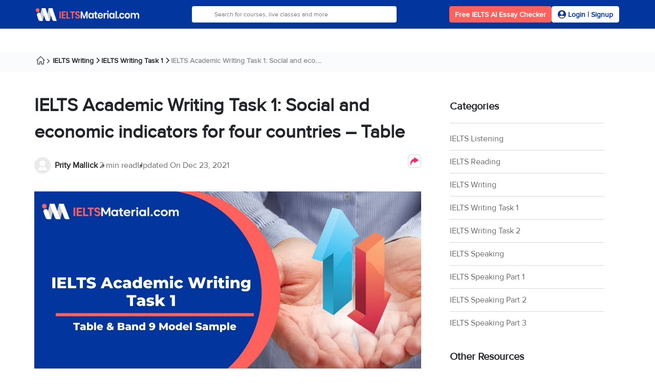

--- FILE ---
content_type: text/html; charset=UTF-8
request_url: https://ieltsmaterial.com/ielts-academic-writing-task-1-band-9-model-sample/
body_size: 15887
content:
<!DOCTYPE html>
<html lang="en-US">

<head>
    <meta charset="UTF-8">
    <meta http-equiv="X-UA-Compatible" content="IE=edge">
    <link rel="apple-touch-icon" href="https://ieltsmaterial.com/v2/images/version2/favicon-ielts.png">
    <meta name="viewport" content="width=device-width, initial-scale=1.0">
    <link rel="shortcut icon" type="image/x-icon" href="https://ieltsmaterial.com/v2/images/version2/favicon-ielts.png">
    <link rel="apple-touch-icon" href="https://ieltsmaterial.com/v2/images/version2/favicon-ielts.png">
    

    <!-- FreeStart Ads start -->
    <!-- PLACE THIS SECTION INSIDE OF YOUR HEAD TAGS -->
    <!-- Below is a recommended list of pre-connections, which allow the network to establish each connection quicker, speeding up response times and improving ad performance. -->
    <link rel="preconnect" href="https://a.pub.network/" crossorigin />
    <link rel="preconnect" href="https://b.pub.network/" crossorigin />
    <link rel="preconnect" href="https://c.pub.network/" crossorigin />
    <link rel="preconnect" href="https://d.pub.network/" crossorigin />
    <link rel="preconnect" href="https://c.amazon-adsystem.com" crossorigin />
    <link rel="preconnect" href="https://s.amazon-adsystem.com" crossorigin />
    <link rel="preconnect" href="https://btloader.com/" crossorigin />
    <link rel="preconnect" href="https://api.btloader.com/" crossorigin />
    <link rel="preconnect" href="https://cdn.confiant-integrations.net" crossorigin />
    <!-- Below is a link to a CSS file that accounts for Cumulative Layout Shift, a new Core Web Vitals subset that Google uses to help rank your site in search -->
    <!-- The file is intended to eliminate the layout shifts that are seen when ads load into the page. If you don't want to use this, simply remove this file -->
    <!-- To find out more about CLS, visit https://web.dev/vitals/ -->
    <link rel="stylesheet" href="https://a.pub.network/ieltsmaterial-com/cls.css">
    <!------------- End Free Start  --------------->


    <title>IELTS Academic Writing Task 1: Social and economic indicators for four countries - Table | IELTSMaterial.com</title>
    <meta name="article:publisher" content="https://www.facebook.com/ieltsmaterial/">
<meta name="article:author" content="https://ieltsmaterial.com/author/prity-mallick/">
<meta name="robots" content="follow, index, max-snippet:-1, max-video-preview:-1, max-image-preview:large"/>
<meta name="description" content="Here is the representation of the table portraying social and economic indicators for four countries in 1994, according to United Nations statistics."/>
<meta name="author" content="Prity Mallick"/>
<meta property="og:locale" content="en_US"/>
<meta property="og:type" content="article"/>
<meta property="og:title" content="IELTS Academic Writing Task 1: Social and economic indicators for four countries - Table | IELTSMaterial.com"/>
<meta property="og:url" content="https://ieltsmaterial.com/ielts-academic-writing-task-1-band-9-model-sample/"/>
<meta property="og:site_name" content="IELTSMaterial.com"/>
<meta property="og:description" content="Here is the representation of the table portraying social and economic indicators for four countries in 1994, according to United Nations statistics."/>
<meta property="og:image" content="https://ieltsmaterial.com/wp-content/uploads/2021/05/IELTS-Academic-Writing-Task-1-_-Social-and-economic-indicators-for-four-countries-–-Table.jpg"/>
<meta property="twitter:image" content="https://ieltsmaterial.com/wp-content/uploads/2021/05/IELTS-Academic-Writing-Task-1-_-Social-and-economic-indicators-for-four-countries-–-Table.jpg"/>
<meta property="twitter:card" content="summary_large_image"/>
<meta property="twitter:site" content="@IeltsMaterial1"/>
<meta property="twitter:title" content="IELTS Academic Writing Task 1: Social and economic indicators for four countries - Table | IELTSMaterial.com"/>
<meta property="twitter:description" content="Here is the representation of the table portraying social and economic indicators for four countries in 1994, according to United Nations statistics."/>
<meta property="article:modified_time" content="2021-12-23 04:05:50"/>
<meta property="article:published_time" content="2021-12-23 00:00:20"/>
<meta name="csrf-param" content="_csrf-frontend">
<meta name="csrf-token" content="febYk2ighTh6aBcpKTmX9GXnAntM-6hYI-RRpEFDiJkYg4DlAsvyZzhQcVwfU6awDoxsNg657ztvqjXwJDbs6g==">

<link rel="canonical" href="https://ieltsmaterial.com/ielts-academic-writing-task-1-band-9-model-sample/"/>
<link rel="preload" as="image" imagesrcset="https://ieltsmaterial.com/wp-content/uploads/2021/05/IELTS-Academic-Writing-Task-1-_-Social-and-economic-indicators-for-four-countries-–-Table.jpg" href="https://ieltsmaterial.com/wp-content/uploads/2021/05/IELTS-Academic-Writing-Task-1-_-Social-and-economic-indicators-for-four-countries-–-Table.jpg"/>
<link href="/v3/bootstrap/css/select2.min.css?v=1719378386" rel="stylesheet" defer>
<link href="/v3/css/site.module.css?v=1727241532" rel="stylesheet">
<link href="/v3/bootstrap/css/bootstrap.min.css?v=1717997166" rel="stylesheet">
<link href="/v3/bootstrap/css/intlTelInput.min.css?v=1717997166" rel="stylesheet" defer>
<link href="/v3/css/article.module.css?v=1743063282" rel="stylesheet">
<link href="/v3/css/share.css?v=1717997166" rel="stylesheet">
<link href="/assets/72f7006/build/css/intlTelInput.css?v=1729599728" rel="stylesheet">    <!-- Schema.org -->

            <script type="application/ld+json">{"@context":"http:\/\/schema.org","@type":"Article","headline":"IELTS Academic Writing Task 1: Social and economic indicators for four countries &#8211; Table","image":"https:\/\/ieltsmaterial.com\/wp-content\/uploads\/2021\/05\/IELTS-Academic-Writing-Task-1-_-Social-and-economic-indicators-for-four-countries-\u2013-Table.jpg","datePublished":"2021-12-23 00:00:20","dateModified":"2021-12-23 04:05:50","description":"Here is the representation of the table portraying social and economic indicators for four countries in 1994, according to United Nations statistics.","wordcount":369,"mainEntityOfPage":{"@type":"WebPage","@id":"https:\/\/ieltsmaterial.com\/ielts-academic-writing-task-1-band-9-model-sample\/"},"author":{"@type":"Person","name":"Prity Mallick","url":"https:\/\/ieltsmaterial.com\/author\/prity-mallick\/"},"publisher":{"@type":"Organization","name":"IELTSMaterial","url":"https:\/\/ieltsmaterial.com","sameAs":["https:\/\/www.facebook.com\/ieltsmaterial\/","https:\/\/twitter.com\/IeltsMaterial1"],"logo":{"@type":"ImageObject","url":"https:\/\/ieltsmaterial.com\/images\/theme\/ielts_material_logo.png"}}}</script>            <script>
                var ielts = {};
        ielts.config = {
            isLogin: false,
            previous_url: '',
            page_url: 'https://ieltsmaterial.com/ielts-academic-writing-task-1-band-9-model-sample/',
            platform: 'web',
        }
    </script>
    <!-- Schema.org END-->
    <!-- Google Tag Manager -->
    <script>
        (function(w, d, s, l, i) {
            w[l] = w[l] || [];
            w[l].push({
                'gtm.start': new Date().getTime(),
                event: 'gtm.js'
            });
            var f = d.getElementsByTagName(s)[0],
                j = d.createElement(s),
                dl = l != 'dataLayer' ? '&l=' + l : '';
            j.async = true;
            j.defer = true;
            j.src =
                'https://www.googletagmanager.com/gtm.js?id=' + i + dl;
            f.parentNode.insertBefore(j, f);
        })(window, document, 'script', 'dataLayer', 'GTM-P6ZHVJP');
    </script>
    <!-- End Google Tag Manager -->
    <!-- script for google double click ad -->
    <script>
        var googletag = googletag || {};
        googletag.cmd = googletag.cmd || [];
        // GPT slots
        var gptAdSlots = [];
        googletag.cmd.push(function() {
                        // Configure SRA
            googletag.pubads().enableSingleRequest();
            // Start ad fetching
            googletag.enableServices();
        });
    </script>
    <script async src='https://securepubads.g.doubleclick.net/tag/js/gpt.js'></script>
    
    <script data-cfasync="false" type="text/javascript">
        var freestar = freestar || {};
        freestar.queue = freestar.queue || [];
        freestar.config = freestar.config || {};
        freestar.config.enabled_slots = [];
        freestar.initCallback = function () { (freestar.config.enabled_slots.length === 0) ? freestar.initCallbackCalled = false : freestar.newAdSlots(freestar.config.enabled_slots) }
    </script>
    <script src="https://a.pub.network/ieltsmaterial-com/pubfig.min.js" data-cfasync="false" async></script>

    <!-- End script for google double click ad -->
</head>

<body data-category="IELTS Writing" data-subcategory="IELTS Writing Task 1">
    <!-- Google Tag Manager (noscript) -->
    <noscript><iframe src="https://www.googletagmanager.com/ns.html?id=GTM-P6ZHVJP" height="0" width="0" style="display:none;visibility:hidden"></iframe></noscript>
    <!-- End Google Tag Manager (noscript) -->
        

<header class="ielts-header container-fluid p-0">
    <div class="ielts-header-top container">
        <div class="ielts-header-mobile">
            <span class="ieltsmaterialIcons hamburger-icon mobile_only"></span>
            <a aria-label="IELTS Logo" href="/" class="ielts-header-logo-link">
                <img class="ielts-header-logo" width="202" height="22" src="/v3/images/homepage/desktop/ielts_material_logo.png" alt="ielts-material">
            </a>
            <span class="ieltsmaterialIcons searchIcon mobile_only"></span>
        </div>
        <div class="ielts-search-bar">
            <form action="/search/">
                <input type="text" placeholder="Search for courses, live classes and more" class="ielts-search-input autoCompleteField" id="autoComplete1" tabindex="0" name="q" autocomplete="off">
            </form>
        </div>
        <div class="desktop_only">
            <div class="ielts-header-actions ">
                                    <button aria-label="Free IELTS AI Essay Checker" class="ielts-header-book-demo-btn essayCheckerRedirect" data-ctatext="Free IELTS AI Essay Checker" data-ctaposition="dynamic-cta-header-1">Free IELTS AI Essay Checker</button>
                                                    <button aria-label="Signup Now Button" class="ielts-login-signup-btn getLoginForm" data-ctatext="Signup Now" data-ctaposition="dynamic-cta-header-2">
                        <span class="ieltsmaterialIcons userIcon2"></span>
                        <span class="ielts-header-login-btn-txt">Login&nbsp;|&nbsp;Signup</span>
                    </button>
                            </div>
        </div>
    </div>
    <div class="secondaryHeader" id="secondary-header"></div>
</header>    <main id="blog-post">
        <div id="spin-wheel" class="spin-wheel" style="display:none;"></div>
                    <script type="application/ld+json">{"@context":"http:\/\/schema.org","@type":"BreadcrumbList","itemListElement":[{"@type":"ListItem","position":1,"item":{"@type":"WebPage","@id":"https:\/\/ieltsmaterial.com","name":"Home"}},{"@type":"ListItem","position":2,"item":{"@type":"WebPage","@id":"https:\/\/ieltsmaterial.com\/writing","name":"IELTS Writing"}},{"@type":"ListItem","position":3,"item":{"@type":"WebPage","@id":"https:\/\/ieltsmaterial.com\/writing\/writing-task-1","name":"IELTS Writing Task 1"}},{"@type":"ListItem","position":4,"item":{"@type":"WebPage","@id":"https:\/\/ieltsmaterial.com\/ielts-academic-writing-task-1-band-9-model-sample","name":"IELTS Academic Writing Task 1: Social and eco...."}}]}</script>            <nav class="breadCrumb">
                <div class="container">
                    <ul class="breadcrumb"><li><a class="homeIcon" href="/" title="Home"></a></li>
<li><a href="https://ieltsmaterial.com/writing" title="IELTS Writing">IELTS Writing</a></li>
<li><a href="https://ieltsmaterial.com/writing/writing-task-1/" title="IELTS Writing Task 1">IELTS Writing Task 1</a></li>
<li class="active">IELTS Academic Writing Task 1: Social and eco....</li>
</ul>                </div>
            </nav>
                        <div class="container">
    <div class="articleBody">
        <div class="row">
            <div class="col-md-8">
                <article>
                    <h1>IELTS Academic Writing Task 1: Social and economic indicators for four countries &#8211; Table</h1>
                    <div class="updated-info d-flex flex-wrap">
                        <div class="updatedBy">
                            <img fetchpriority="high" src="/v3/images/defaultuser.webp" alt="Prity Mallick" width="32" height="32">
                            <a href="/author/prity-mallick/" title="Prity Mallick">Prity Mallick</a>
                        </div>
                                                    <div class="readTime">
                                <p>2 min read</p>
                            </div>
                                                <p class="lastUpdateOn">Updated On <time>Dec 23, 2021 </time></p>
                        <div class="news-shareButtonSection position-relative">
                            <button class="shareButton" onclick="toggleTooltip(event)" aria-label="shareButton">
                                <img height="26" width="26" alt="arrow" src="https://ieltsmaterial.com/v3/images/arrow.webp" style="z-index:-1" />
                            </button>
                            <div class="tooltipContainer position-absolute tooltipContainerV2">
                                <ul>
                                    <li class="d-flex justify-content-between align-items-center" onclick="copyLink('50')">
                                        <div class="d-flex align-items-center gap-3">
                                            <span class="copyIcon"></span>
                                            <input type="hidden" value="https://ieltsmaterial.com/ielts-academic-writing-task-1-band-9-model-sample/" id="50">
                                            <p id="copylink50">Copy link</p>
                                        </div>
                                        <div class="hide" id="hide50">
                                            <span class="ieltsmaterialIcons shareCheckIcon"></span>
                                        </div>
                                    </li>
                                    <li>
                                        <div class="d-flex align-items-center gap-3">
                                            <span class="whatsappIcon"></span>
                                            <a aria-label="Share Link" target="_blank" href="https://api.whatsapp.com/send?text=https://ieltsmaterial.com/ielts-academic-writing-task-1-band-9-model-sample/">
                                                <p>Share on Whatsapp</p>
                                            </a>
                                        </div>
                                    </li>
                                    <li>
                                        <div class="d-flex align-items-center gap-3 sendemail">
                                            <span class="emailShareIcon"></span>
                                            <a aria-label="Share Link" target="_blank" href="mailto:{to}?subject=Checkout this link for IELTS Writing Task 1&body=Hi,%0D%0A Hope you are doing well. Please go through the below link. It has a most important information for IELTS Writing Task 1.%0D%0A https://ieltsmaterial.com/ielts-academic-writing-task-1-band-9-model-sample/">
                                                <p>Share on Email</p>
                                            </a>
                                        </div>
                                    </li>
                                    <li>
                                        <div class="d-flex align-items-center gap-3">
                                            <span class="linkedinIcon"></span>
                                            <a aria-label="Share Link" target="_blank" href="https://www.linkedin.com/shareArticle?mini=true&url=https://ieltsmaterial.com/ielts-academic-writing-task-1-band-9-model-sample/">
                                                <p>Share on Linkedin</p>
                                            </a>
                                        </div>
                                    </li>
                                </ul>
                            </div>
                        </div>
                    </div>

                    
                    <div class="bannerImg">
                        <figure>
                            <img fetchpriority="high" src="https://ieltsmaterial.com/wp-content/uploads/2021/05/IELTS-Academic-Writing-Task-1-_-Social-and-economic-indicators-for-four-countries-–-Table.jpg" alt="" width="756" height="393">
                        </figure>
                    </div>
                                                <div class="table-content-ctn">
        <h3 class="table-content-heading">
            <span>Table of Contents</span>
            <span class="ieltsmaterialIcons downArrowIcon"></span>
        </h3>
        <ul class="table-content">
                                <li><a target="_self" href="#Sample-Answer" attr-id="Sample-Answer" class="scrollh2">Sample Answer</a></li>
                    </ul>
    </div>
                                        
<div class="ielts-cue-card-sixth">
    <div class="ielts-cue-card-sixth-absolute">
        <img class="lazyload" loading="lazy" src="/v3/images/homepage/desktop/ielts_material_logo.png" height="10" width="100" alt="ielts logo">
    </div>
    <div class="ielts-cue-card-sixth-relative">
        <img class="lazyload" loading="lazy" src="/v3/images/article/cta-assets/cta-3-img-mob.webp" alt="ielts img">
        <div class="ielts-cue-card-sixth-txt">
            <p class="ielts-cue-card-sixth-heading">Try AI Essay Checker for Instant Band Score</p>
                            <button aria-label="Dynamic ATF" class="ielts-cue-card-sixth-btn getLeadForm" data-ctatext="Free Trail" data-ctaposition="dynamic-cta-atf" data-redirecturl="https://ieltsmaterial.com/ielts-essay-checker/" data-utmmedium="dynamic_cta_atf">
                    Free Trail                </button>
                    </div>
    </div>
</div>                    <section class="articleInfo">
                        <div id="tempRoot">
<div class="instructionDiv">The table below shows&nbsp;social and economic indicators for four countries in 1994, according to United Nations statistics.<br />
Summarise the information by selecting and reporting the main features, and make comparisons where relevant.<br />
Write at least 150 words.</div>
<p style="text-align: justify;"><img loading="lazy" decoding="async" class="alignnone wp-image-25939 size-full" src="https://ieltsmaterial.com/wp-content/uploads/2020/04/a.jpg" alt="IELTS Academic Writing Task 1 (Table) &amp; Band 9 Model Sample" width="841" height="213"></p>
<p>&nbsp;</p>
<h3 class="practicetest-subHeading">Report Plan</h3>
<div class="instructionDiv">
<p><em>Paraphrase: shows&gt;compares; social and economic indicators for four countries &gt;socio-economic pointers </em></p>
<p><em>Overview: The available table compares UN data on socio-economic pointers in 1994 for four countries, namely Japan, Canada, Peru, and Zaire. </em></p>
<p><em>Paragraph 2: (1) Talk about the highest and the lowest indicators. </em></p>
<p><em>Paragraph 3: (1) Talk about different indicators of the given countries. Give figures.</em></p>
<p><em>Paragraph 4: (1) Talk about different indicators of the given countries. Give figures.</em></p>
</div>
<h2 class="scrollToh2CSS" id="Sample-Answer" name="Sample-Answer">Sample Answer</h2>
<p><strong>The available table compares</strong> UN data on socio-economic pointers in 1994 for four countries, namely Japan, Canada, Peru, and Zaire.</p>
<p><strong>At a glance</strong>, <strong>it is evident</strong> that the statistics for all four indicators were <strong>steadily higher</strong> in Canada and Japan. Additionally, Zaire had <strong>the least number</strong> for each of the indicators.</p>
<p>[do_widget id=custom_html-47]</p>
<p>The annual income per person in Japan was $15760, <strong>considerably ahead of</strong> Canada with $11100. There was a <strong>dramatic gap</strong> between Peru and Zaire, where the annual income per person was $160 and $130 respectively. <strong>In terms of</strong> life expectancy, this was similar in Japan (78 years) and Canada (76 years), but it was much lower in Peru (51 years) and just 47 years in Zaire.</p>
<p>Canada <strong>headed the table</strong> for daily calorie supply per person. Its calorie intake of 3326 is way higher than the 2846 in Japan, 1927 in Peru, and 1749 in Zaire. While the adult literacy rate was almost 100% in Canada and Japan, only 68% of people in Peru and 34% of those in Zaire were literate.</p>
<p><span style="background-color: #00ffff;"><strong>Get evaluated for FREE!</strong></span></p>
<p>Got a quick report in your mind for this question. Don&rsquo;t hesitate to post the same in our comment section. We will evaluate the report/letter and email you the band score &amp; our trainer&rsquo;s comments. And, this service is entirely free.</p>
<p><strong>See also:&nbsp;</strong></p>
<ul>
<li><a href="https://ieltsmaterial.com/writing/writing-task-1/">IELTS Writing Task 1</a></li>
<li><a href="https://ieltsmaterial.com/ielts-table-chart/">IELTS Table chart</a></li>
<li><a href="https://ieltsmaterial.com/useful-tips-ielts-writing-task-1/"><span style="font-weight: 400;">IELTS Writing task 1 tips</span></a></li>
<li><a href="https://ieltsmaterial.com/useful-tips-on-how-to-score-band-8-in-ielts-writing/"><span style="font-weight: 400;">Tips to Improve IELTS Writing Skills</span></a></li>
<li><a href="https://ieltsmaterial.com/ielts-writing-recent-actual-test-model-answers/"><span style="font-weight: 400;">IELTS Writing recent actual test</span></a></li>
<li style="font-weight: 400;"><a href="https://ieltsmaterial.com/ielts-writing-answer-sheet/"><span style="font-weight: 400;">IELTS Writing Answer sheet</span></a></li>
<li style="font-weight: 400;"><a href="https://ieltsmaterial.com/ielts-map-vocabulary/"><span style="font-weight: 400;">IELTS map vocabulary</span></a></li>
<li><a href="https://ieltsmaterial.com/ielts-writing-task-1-connectors/"><span style="font-weight: 400;">IELTS Writing Task 1 Connectors</span></a></li>
</ul>
</div>
                    </section>
                                    </article>
                <section class="pratciceTestOption">
    <h2>Practice IELTS Writing Task 1 based on report types</h2>
    <div class="row">

                                        <div class="questionType mcq">
                <a href="https://ieltsmaterial.com/ielts-bar-chart/">IELTS Bar Chart<i class="ieltsmaterialIcons redirectIcon"></i></a>
            </div>
                                <div class="questionType trueFalse">
                <a href="https://ieltsmaterial.com/ielts-pie-chart-tips-and-strategies/">IELTS Pie Chart<i class="ieltsmaterialIcons redirectIcon"></i></a>
            </div>
                                <div class="questionType sentence">
                <a href="https://ieltsmaterial.com/ielts-writing-task-1-line-graph/">IELTS Line Graph<i class="ieltsmaterialIcons redirectIcon"></i></a>
            </div>
                                <div class="questionType yesNo">
                <a href="https://ieltsmaterial.com/ielts-process-diagram/">IELTS Process Diagram<i class="ieltsmaterialIcons redirectIcon"></i></a>
            </div>
                                <div class="questionType summary">
                <a href="https://ieltsmaterial.com/ielts-map-diagram/">IELTS Map Diagram<i class="ieltsmaterialIcons redirectIcon"></i></a>
            </div>
                                <div class="questionType completeTable">
                <a href="https://ieltsmaterial.com/ielts-table-chart/">IELTS Tables<i class="ieltsmaterialIcons redirectIcon"></i></a>
            </div>
            </div>
</section>
                <div class="ielts-cue-card-seventh">
    <div class="ielts-cue-card-sixth-absolute">
        <img src="/v3/images/homepage/desktop/ielts_material_logo.png" height="10" width="100" alt="ielts logo">
    </div>
    <div class="ielts-cue-card-sixth-relative">
        <img src="/v3/images/article/cta-assets/cta-2-img-mob.webp" alt="ielts img" class="btf-girl-img">
        <div class="ielts-cue-card-sixth-txt">
            <p class="ielts-cue-card-sixth-heading">Start Preparing for IELTS: Get Your 10-Day Study Plan Today!</p>
                            <button aria-label="Dynamic ATF" class="ielts-cue-card-sixth-btn getLeadForm" data-ctatext="Download Study Plan" data-ctaposition="dynamic-cta-btf" data-redirecturl="https://ieltsmaterial-content.s3.ap-south-1.amazonaws.com/material/writing-study-plan.pdf" data-utmmedium="dynamic_cta_btf">
                    Download Study Plan                </button>
            
        </div>
    </div>
</div>                <div class="removeFixedSidebar">
                    <!-- Do not Delete this -->
                </div>
            </div>
            <div class="col-md-4">
                
<aside>
    <div class="sideBarImportantLinks">
        <h2>Categories</h2>
        <div class="importantLinkList">
                            <div class="importantLinkDiv d-flex flex-wrap">

                    <!--                         <div class="importantLinkImg">
                            <img src="/images/theme/category/listening.webp" alt="IELTS Listening">
                        </div>
                     -->

                    <div class="importantLinkText">
                        <a href="https://ieltsmaterial.com/ielts-listening/" title="IELTS Listening">IELTS Listening</a>
                    </div>
                </div>
                            <div class="importantLinkDiv d-flex flex-wrap">

                    <!--                         <div class="importantLinkImg">
                            <img src="/images/theme/category/reading.webp" alt="IELTS Reading">
                        </div>
                     -->

                    <div class="importantLinkText">
                        <a href="https://ieltsmaterial.com/reading/" title="IELTS Reading">IELTS Reading</a>
                    </div>
                </div>
                            <div class="importantLinkDiv d-flex flex-wrap">

                    <!--                         <div class="importantLinkImg">
                            <img src="/images/theme/category/writing.webp" alt="IELTS Writing">
                        </div>
                     -->

                    <div class="importantLinkText">
                        <a href="https://ieltsmaterial.com/writing/" title="IELTS Writing">IELTS Writing</a>
                    </div>
                </div>
                            <div class="importantLinkDiv d-flex flex-wrap">

                    <!--                         <div class="importantLinkImg">
                            <img src="/images/theme/category/writing-task-1.webp" alt="IELTS Writing Task 1">
                        </div>
                     -->

                    <div class="importantLinkText">
                        <a href="https://ieltsmaterial.com/writing/writing-task-1/" title="IELTS Writing Task 1">IELTS Writing Task 1</a>
                    </div>
                </div>
                            <div class="importantLinkDiv d-flex flex-wrap">

                    <!--                         <div class="importantLinkImg">
                            <img src="/images/theme/category/writing-task-2.webp" alt="IELTS Writing Task 2">
                        </div>
                     -->

                    <div class="importantLinkText">
                        <a href="https://ieltsmaterial.com/writing/writing-task-2/" title="IELTS Writing Task 2">IELTS Writing Task 2</a>
                    </div>
                </div>
                            <div class="importantLinkDiv d-flex flex-wrap">

                    <!--                         <div class="importantLinkImg">
                            <img src="/images/theme/category/speaking.webp" alt="IELTS Speaking">
                        </div>
                     -->

                    <div class="importantLinkText">
                        <a href="https://ieltsmaterial.com/speaking/" title="IELTS Speaking">IELTS Speaking</a>
                    </div>
                </div>
                            <div class="importantLinkDiv d-flex flex-wrap">

                    <!--                         <div class="importantLinkImg">
                            <img src="/images/theme/category/ielts-speaking-part-1.webp" alt="IELTS Speaking Part 1">
                        </div>
                     -->

                    <div class="importantLinkText">
                        <a href="https://ieltsmaterial.com/speaking/ielts-speaking-part-1/" title="IELTS Speaking Part 1">IELTS Speaking Part 1</a>
                    </div>
                </div>
                            <div class="importantLinkDiv d-flex flex-wrap">

                    <!--                         <div class="importantLinkImg">
                            <img src="/images/theme/category/ielts-speaking-part-2.webp" alt="IELTS Speaking Part 2">
                        </div>
                     -->

                    <div class="importantLinkText">
                        <a href="https://ieltsmaterial.com/speaking/ielts-speaking-part-2/" title="IELTS Speaking Part 2">IELTS Speaking Part 2</a>
                    </div>
                </div>
                            <div class="importantLinkDiv d-flex flex-wrap">

                    <!--                         <div class="importantLinkImg">
                            <img src="/images/theme/category/ielts-speaking-part-3.webp" alt="IELTS Speaking Part 3">
                        </div>
                     -->

                    <div class="importantLinkText">
                        <a href="https://ieltsmaterial.com/speaking/ielts-speaking-part-3/" title="IELTS Speaking Part 3">IELTS Speaking Part 3</a>
                    </div>
                </div>
                    </div>
    </div>
</aside>                
<aside>
    <div class="sideBarImportantLinks">
        <h2>Other Resources</h2>
        <div class="importantLinkList">
                            <div class="importantLinkDiv d-flex flex-wrap">

                    <!--  -->

                    <div class="importantLinkText">
                        <a href="https://ieltsmaterial.com/ielts-band-score/" title="IELTS Band Score">IELTS Band Score</a>
                    </div>
                </div>
                            <div class="importantLinkDiv d-flex flex-wrap">

                    <!--  -->

                    <div class="importantLinkText">
                        <a href="https://ieltsmaterial.com/ielts-registration/" title="IELTS Registration">IELTS Registration</a>
                    </div>
                </div>
                            <div class="importantLinkDiv d-flex flex-wrap">

                    <!--  -->

                    <div class="importantLinkText">
                        <a href="https://ieltsmaterial.com/ielts-practice-tests/" title="IELTS Practice Tests">IELTS Practice Tests</a>
                    </div>
                </div>
                            <div class="importantLinkDiv d-flex flex-wrap">

                    <!--  -->

                    <div class="importantLinkText">
                        <a href="https://ieltsmaterial.com/ielts-books/" title="IELTS Books">IELTS Books</a>
                    </div>
                </div>
                            <div class="importantLinkDiv d-flex flex-wrap">

                    <!--  -->

                    <div class="importantLinkText">
                        <a href="https://ieltsmaterial.com/ielts-exam-preparation-tips/" title="IELTS Preparation Tips">IELTS Preparation Tips</a>
                    </div>
                </div>
                            <div class="importantLinkDiv d-flex flex-wrap">

                    <!--  -->

                    <div class="importantLinkText">
                        <a href="https://ieltsmaterial.com/ielts-vocabulary/" title="IELTS Vocabulary">IELTS Vocabulary</a>
                    </div>
                </div>
                            <div class="importantLinkDiv d-flex flex-wrap">

                    <!--  -->

                    <div class="importantLinkText">
                        <a href="https://ieltsmaterial.com/ielts-grammar/" title="IELTS Grammar">IELTS Grammar</a>
                    </div>
                </div>
                            <div class="importantLinkDiv d-flex flex-wrap">

                    <!--  -->

                    <div class="importantLinkText">
                        <a href="https://ieltsmaterial.com/stories/" title="IELTS Web Stories">IELTS Web Stories</a>
                    </div>
                </div>
                    </div>
    </div>
</aside>                <aside>
    <div class="sidebarWidget sidebarWidgetOutside formalSidebarWidget">
                    <figure class="desktop_only">
                <div class='lazy-ad' data-slot='0' data-freestar-ad='__336x600' id='ieltsmaterial-com_siderail_right_atf' style='text-align: center;'><script data-cfasync='false' type='text/javascript'>freestar.config.enabled_slots.push({ placementName: 'ieltsmaterial-com_siderail_right_atf', slotId: 'ieltsmaterial-com_siderail_right_atf' });</script></div>            </figure>
                    </div>
    <div class="sidebarWidgetDiv">
        <div class="sidebarWidget">
                        <figure class="desktop_only">
                <div class='lazy-ad' data-slot='1' data-freestar-ad='__336x600' id='ieltsmaterial-com_siderail_right_sticky' style='text-align: center;'><script data-cfasync='false' type='text/javascript'>freestar.config.enabled_slots.push({ placementName: 'ieltsmaterial-com_siderail_right_sticky', slotId: 'ieltsmaterial-com_siderail_right_sticky' });</script></div>            </figure>
                                </div>
        <div class="sidebarWidget">
            
            <button class="getLeadForm js-open-signup-form" data-ctatext="Book a free demo ad" data-ctaposition="dynamic-cta-side-ad-image-1" rel="nofollow">
                <img class="lazyload" loading="lazy" height="250" width="300" src="/v3/images/ielts-1-on-1.webp" alt="Ads Card">
            </button>

        </div>
    </div>
</aside>            </div>
        </div>
        <div class="authorBox">
            <div class="d-flex flex-wrap">
                <div class="authorImg">
                    <img src="/v3/images/defaultuser.webp" alt="Prity Mallick" width="186" height="186">
                </div>
                <div class="authorInfo ">
                    <h2 class="authorName">Prity Mallick</h2>
                    <p class="authorDesignation">Prity Mallick is an experienced IELTS trainer with over 5 years of assisting students to achieve their desired band scores. On her journey, she has mentored many students in all aspects of the IELTS exam. With a passion for teaching, she is focusing on developing high-end content to empower individuals to score a higher band in IELTS by developing their language proficiency and confidence.</p>
                    <div class="aboutInfoSection">
                                                                    </div>
                </div>
            </div>
        </div>

        
        <section class="commentsContainer">
            <h3 id="post">Post your Comments</h3>
            <div class="commentSection">
                <div class="comment-response"></div>
                <div id="commentFormCtn" class="commentFormDiv" data-article-id="4393"></div>
                                    <h3>2 Comments</h3>
                    <div id="commentListCtn" class="commetsList" data-article-id="4393"></div>
                                                </div>
        </section>

        
                    <section class="articleListSection">
                <h2>Recent Articles</h2>
                <div class="row">
                                            <div class="articleInfoDiv">
                            <img class="lazyload" loading="lazy" src="https://ieltsmaterial-content.s3.ap-south-1.amazonaws.com/blogContent/blogContent/ielts/blog/banner-images//ielts_how-to-describe-a-process-in-ielts-writing-task-1_1729053140.webp" alt="How to Describe a Process in IELTS Writing Task 1" alt="" width="263" height="137">
                            <div class="articleInfoText">
                                <a aria-label="Post Link" href="https://ieltsmaterial.com/ielts-writing-task-1-process-question/" class="articleHeading">How to Describe a Process in IELTS Writing Task 1</a>
                                <p>Nehasri Ravishenbagam</p>
                            </div>
                        </div>
                                            <div class="articleInfoDiv">
                            <img class="lazyload" loading="lazy" src="https://ieltsmaterial-content.s3.ap-south-1.amazonaws.com/blogContent/blogContent/ielts/blog/banner-images//ielts_ielts-writing-task-1-multiple-graphs_1724233060.webp" alt="IELTS Writing Task 1 Multiple Graphs: Tips, Strategies and Sample Answers" alt="" width="263" height="137">
                            <div class="articleInfoText">
                                <a aria-label="Post Link" href="https://ieltsmaterial.com/ielts-writing-task-1-multiple-graphs/" class="articleHeading">IELTS Writing Task 1 Multiple Graphs: Tips, Strategies and Sample Answers</a>
                                <p>Kasturika Samanta</p>
                            </div>
                        </div>
                                            <div class="articleInfoDiv">
                            <img class="lazyload" loading="lazy" src="https://ieltsmaterial.com/wp-content/uploads/2023/01/How-to-Practice-OET-Listening.webp" alt=" How to Practice OET Listening?" alt="" width="263" height="137">
                            <div class="articleInfoText">
                                <a aria-label="Post Link" href="https://ieltsmaterial.com/oet-listening-samples-how-to-practice-oet-listening/" class="articleHeading"> How to Practice OET Listening?</a>
                                <p>Nehasri Ravishenbagam</p>
                            </div>
                        </div>
                                            <div class="articleInfoDiv">
                            <img class="lazyload" loading="lazy" src="https://ieltsmaterial.com/wp-content/uploads/2022/08/OET-Books.webp" alt="OET Books 2024 &#8211; Best Books for OET Preparation" alt="" width="263" height="137">
                            <div class="articleInfoText">
                                <a aria-label="Post Link" href="https://ieltsmaterial.com/oet-books-2022-best-books-for-oet-preparation/" class="articleHeading">OET Books 2024 &#8211; Best Books for OET Preparation</a>
                                <p>Kasturika Samanta</p>
                            </div>
                        </div>
                                    </div>
            </section>
            </div>
</div>

<!--     <div class="popupCard">
    <div class="d-flex flex-wrap">
        <i class="ieltsmaterialIcons closeCardPopup"></i>
        <div class="popupCardImg getLeadForm js-open-signup-form" data-ctatext="Book a free demo" data-ctaposition="dynamic-cta-footer-popup-2">
                            <img src="/v2/images/version2/ielts-1-on-1-ad.png" height="250" width="300" alt="Ad">
                    </div>
        <div class="popupCardInfo">
            <h2>IELTSMaterial Master Program </h2>
            <p class="popupSubtitle desktop_only">1:1 Live Training with Band 9 Teachers</p>
            <div class="usersRating">
                <p><i class="ieltsmaterialIcons fullStar"></i>
                    <i class="ieltsmaterialIcons fullStar"></i>
                    <i class="ieltsmaterialIcons fullStar"></i>
                    <i class="ieltsmaterialIcons fullStar"></i>
                    <i class="ieltsmaterialIcons fullStar"></i>
                </p>
                <p><span>4.9</span> (&nbsp;3452 Reviews&nbsp;)</p>
            </div>
            <div class="buyNowOPtion getDemoBookingForm" data-ctatext="Book a free demo" data-ctaposition="dynamic-cta-footer-popup-1">
                                    <a class="cta_button buyNow" href="javascript:void(0)" rel="nofollow noopener noreferrer">
                        Book a Free Demo                    </a>
                            </div>
        </div>
    </div>
</div> -->    </main>
            <link rel="preload" href="/v3/images/homepage/desktop/our-offices-bg.webp" as="image">
<div class="ielts-location  p-0">
    <section class="ourOffices lazyLoadImg desktop_only">
        <div class="container">
            <div class="row">
                <div class="col-md-6 locationTab">
                    <h2>Our Offices</h2>
                    <ul class="locationTabCities">
                        <li><input data-city="bengaluru" name="location" id="locationBengaluru" type="radio" checked><label for="locationBengaluru">Bengaluru</label></li><li><input data-city="gurgaon city scape" name="location" id="locationGurgaon City Scape" type="radio" ><label for="locationGurgaon City Scape">Gurgaon City Scape</label></li><li><input data-city="kolkata" name="location" id="locationKolkata" type="radio" ><label for="locationKolkata">Kolkata</label></li><li><input data-city="chennai" name="location" id="locationChennai" type="radio" ><label for="locationChennai">Chennai</label></li><li><input data-city="hyderabad" name="location" id="locationHyderabad" type="radio" ><label for="locationHyderabad">Hyderabad</label></li><li><input data-city="mumbai" name="location" id="locationMumbai" type="radio" ><label for="locationMumbai">Mumbai</label></li>                    </ul>
                    <div class="selectedCityArea">
                        <div class="cityLocationAddress" data-city="bengaluru"><h3>Bengaluru</h3><div class="row"><div class="col-md-6">Girnarsoft Education Services Pvt.Ltd.(GMU) Pride Hulkul,6th floor,601,116,Lalbagh Main Road,Bengaluru-560027</div><div class="col-md-6"><div class="locationPhone"><span class="ieltsmaterialIcons phoneGrayIcon"></span><span><a aria-label="phone" href="tel:+91-8512093920">+91-8512093920</a></span></div><div class="locationEmail"><span class="ieltsmaterialIcons emailGrayIcon"></span><span><a aria-label="email" href="mailto:admin@ieltsmaterial.in">admin@ieltsmaterial.in</a></span></div></div></div></div><div class="cityLocationAddress" data-city="gurgaon city scape"><h3>Gurgaon City Scape</h3><div class="row"><div class="col-md-6">Capital The City Scape 4TH Floor Sector 66 Gurgaon - 122018</div><div class="col-md-6"><div class="locationPhone"><span class="ieltsmaterialIcons phoneGrayIcon"></span><span><a aria-label="phone" href="tel:+91-8512093920">+91-8512093920</a></span></div><div class="locationEmail"><span class="ieltsmaterialIcons emailGrayIcon"></span><span><a aria-label="email" href="mailto:admin@ieltsmaterial.in">admin@ieltsmaterial.in</a></span></div></div></div></div><div class="cityLocationAddress" data-city="kolkata"><h3>Kolkata</h3><div class="row"><div class="col-md-6">Godrej Genesis 15th floor 1509 Salt lake Sector 5 Kolkata - 700091</div><div class="col-md-6"><div class="locationPhone"><span class="ieltsmaterialIcons phoneGrayIcon"></span><span><a aria-label="phone" href="tel:+91-8512093920">+91-8512093920</a></span></div><div class="locationEmail"><span class="ieltsmaterialIcons emailGrayIcon"></span><span><a aria-label="email" href="mailto:admin@ieltsmaterial.in">admin@ieltsmaterial.in</a></span></div></div></div></div><div class="cityLocationAddress" data-city="chennai"><h3>Chennai</h3><div class="row"><div class="col-md-6">The Executive Zone Shakti Tower 1, 766 Anna Salai Thousand Lights Chennai - 600002</div><div class="col-md-6"><div class="locationPhone"><span class="ieltsmaterialIcons phoneGrayIcon"></span><span><a aria-label="phone" href="tel:+91-8512093920">+91-8512093920</a></span></div><div class="locationEmail"><span class="ieltsmaterialIcons emailGrayIcon"></span><span><a aria-label="email" href="mailto:admin@ieltsmaterial.in">admin@ieltsmaterial.in</a></span></div></div></div></div><div class="cityLocationAddress" data-city="hyderabad"><h3>Hyderabad</h3><div class="row"><div class="col-md-6">GirnarSoft Education Services Pvt. Ltd (College Dhekho)Dega Towers, My Branch office Space, 2nd Floor,Raj Bhavan Rd, Raj Bhavan Quarters Colony, Somajiguda, Hyderabad, Telangana 500082</div><div class="col-md-6"><div class="locationPhone"><span class="ieltsmaterialIcons phoneGrayIcon"></span><span><a aria-label="phone" href="tel:+91-8512093920">+91-8512093920</a></span></div><div class="locationEmail"><span class="ieltsmaterialIcons emailGrayIcon"></span><span><a aria-label="email" href="mailto:admin@ieltsmaterial.in">admin@ieltsmaterial.in</a></span></div></div></div></div><div class="cityLocationAddress" data-city="mumbai"><h3>Mumbai</h3><div class="row"><div class="col-md-6">Kaledonia, 1st Floor, Sahar Rd, Andheri East, Mumbai, Maharashtra - 400069</div><div class="col-md-6"><div class="locationPhone"><span class="ieltsmaterialIcons phoneGrayIcon"></span><span><a aria-label="phone" href="tel:+91-8512093920">+91-8512093920</a></span></div><div class="locationEmail"><span class="ieltsmaterialIcons emailGrayIcon"></span><span><a aria-label="email" href="mailto:admin@ieltsmaterial.in">admin@ieltsmaterial.in</a></span></div></div></div></div>                    </div>
                </div>
                <div class="col-md-6 mapTab">
                    <div class="selectedCityMap" data-city="bengaluru"><iframe title="Bengaluru"  src="https://www.google.com/maps/embed?pb=!1m18!1m12!1m3!1d3888.213642997489!2d77.58372232556438!3d12.958176737355979!2m3!1f0!2f0!3f0!3m2!1i1024!2i768!4f13.1!3m3!1m2!1s0x3bae15dd6eef4d11%3A0xf1841d3838bbd407!2sPride%20Hulkul!5e0!3m2!1sen!2sin!4v1736248264730!5m2!1sen!2sin" width="600"  style="border:0; height:100%" allowfullscreen="" loading="lazy" referrerpolicy="no-referrer-when-downgrade"></iframe></div><div class="selectedCityMap" data-city="gurgaon city scape"><iframe title="Gurgaon City Scape"  src="https://www.google.com/maps/embed?pb=!1m18!1m12!1m3!1d3509.520630370655!2d77.05715327544958!3d28.403543275790565!2m3!1f0!2f0!3f0!3m2!1i1024!2i768!4f13.1!3m3!1m2!1s0x390d230e99156f19%3A0xc6388a4dabff3d4e!2sCapital%20Cityscape!5e0!3m2!1sen!2sin!4v1689153611573!5m2!1sen!2sin" width="600"  style="border:0; height:100%" allowfullscreen="" loading="lazy" referrerpolicy="no-referrer-when-downgrade"></iframe></div><div class="selectedCityMap" data-city="kolkata"><iframe title="Kolkata"  src="https://www.google.com/maps/embed?pb=!1m18!1m12!1m3!1d3684.161280582362!2d88.43122557525557!3d22.573070479491363!2m3!1f0!2f0!3f0!3m2!1i1024!2i768!4f13.1!3m3!1m2!1s0x3a02754101008535%3A0xe5a40f5bdaad26f8!2sGodrej%20Genesis!5e0!3m2!1sen!2sin!4v1689152668071!5m2!1sen!2sin" width="600"  style="border:0; height:100%" allowfullscreen="" loading="lazy" referrerpolicy="no-referrer-when-downgrade"></iframe></div><div class="selectedCityMap" data-city="chennai"><iframe title="Chennai"  src="https://www.google.com/maps/embed?pb=!1m18!1m12!1m3!1d3886.592478733046!2d80.2569553750306!3d13.061591887262086!2m3!1f0!2f0!3f0!3m2!1i1024!2i768!4f13.1!3m3!1m2!1s0x3a52674ac3090af1%3A0xcfb04f6b57c6be97!2sIELTSMaterial.com%20%7C%20IELTS%20Coaching%20%7C%20Canada%20Immigration%20Consultants!5e0!3m2!1sen!2sin!4v1689152519160!5m2!1sen!2sin" width="600"  style="border:0; height:100%" allowfullscreen="" loading="lazy" referrerpolicy="no-referrer-when-downgrade"></iframe></div><div class="selectedCityMap" data-city="hyderabad"><iframe title="Hyderabad"  src="https://www.google.com/maps/embed?pb=!1m18!1m12!1m3!1d3806.7706973212453!2d78.4599641!3d17.4227886!2m3!1f0!2f0!3f0!3m2!1i1024!2i768!4f13.1!3m3!1m2!1s0x3bcb974c5ad8a665%3A0xaaa05dd6bc493b02!2sDega%20Towers%2C%20Raj%20Bhavan%20Rd%2C%20Raj%20Bhavan%20Quarters%20Colony%2C%20Somajiguda%2C%20Hyderabad%2C%20Telangana%20500082!5e0!3m2!1sen!2sin!4v1729146659038!5m2!1sen!2sin" width="600"  style="border:0; height:100%" allowfullscreen="" loading="lazy" referrerpolicy="no-referrer-when-downgrade"></iframe></div><div class="selectedCityMap" data-city="mumbai"><iframe title="Mumbai"  src="https://www.google.com/maps/embed?pb=!1m14!1m8!1m3!1d120625.99398899982!2d72.8411823!3d19.1268479!3m2!1i1024!2i768!4f13.1!3m3!1m2!1s0x3be7c9cc522559d7%3A0xfe53e728bfaa0495!2sKaledonia!5e0!3m2!1sen!2sin!4v1693986437229!5m2!1sen!2sin" width="600"  style="border:0; height:100%" allowfullscreen="" loading="lazy" referrerpolicy="no-referrer-when-downgrade"></iframe></div>                </div>
            </div>
        </div>
    </section>
    <section class="ourOffices mobile_only">
        <div class="container">
            <div class="sec_head">
                <h2>Our Offices</h2>
            </div>
            <div class="locationAccordion row">
                <button aria-label="Accordion Button" class="accordion">Bengaluru</button><div class="panel"><div class="innerPanel"><div class="cityLocationAddress" data-city="bengaluru"><h3>Bengaluru</h3><div class="row"><div class="col-md-6">Girnarsoft Education Services Pvt.Ltd.(GMU) Pride Hulkul,6th floor,601,116,Lalbagh Main Road,Bengaluru-560027</div><div class="col-md-6"><div class="locationPhone"><span class="ieltsmaterialIcons phoneGrayIcon"></span><span><a aria-label="phone" href="tel:+91-8512093920">+91-8512093920</a></span></div><div class="locationEmail"><span class="ieltsmaterialIcons emailGrayIcon"></span><span><a aria-label="email" href="mailto:admin@ieltsmaterial.in">admin@ieltsmaterial.in</a></span></div></div></div></div></div><div class="selectedCityMap" data-city="bengaluru"><iframe title=Bengaluru src="https://www.google.com/maps/embed?pb=!1m18!1m12!1m3!1d3888.213642997489!2d77.58372232556438!3d12.958176737355979!2m3!1f0!2f0!3f0!3m2!1i1024!2i768!4f13.1!3m3!1m2!1s0x3bae15dd6eef4d11%3A0xf1841d3838bbd407!2sPride%20Hulkul!5e0!3m2!1sen!2sin!4v1736248264730!5m2!1sen!2sin" width="600" height="100%" style="border:0;" allowfullscreen="" loading="lazy" referrerpolicy="no-referrer-when-downgrade"></iframe></div></div><button aria-label="Accordion Button" class="accordion">Gurgaon City Scape</button><div class="panel"><div class="innerPanel"><div class="cityLocationAddress" data-city="gurgaon city scape"><h3>Gurgaon City Scape</h3><div class="row"><div class="col-md-6">Capital The City Scape 4TH Floor Sector 66 Gurgaon - 122018</div><div class="col-md-6"><div class="locationPhone"><span class="ieltsmaterialIcons phoneGrayIcon"></span><span><a aria-label="phone" href="tel:+91-8512093920">+91-8512093920</a></span></div><div class="locationEmail"><span class="ieltsmaterialIcons emailGrayIcon"></span><span><a aria-label="email" href="mailto:admin@ieltsmaterial.in">admin@ieltsmaterial.in</a></span></div></div></div></div></div><div class="selectedCityMap" data-city="gurgaon city scape"><iframe title=Gurgaon City Scape src="https://www.google.com/maps/embed?pb=!1m18!1m12!1m3!1d3509.520630370655!2d77.05715327544958!3d28.403543275790565!2m3!1f0!2f0!3f0!3m2!1i1024!2i768!4f13.1!3m3!1m2!1s0x390d230e99156f19%3A0xc6388a4dabff3d4e!2sCapital%20Cityscape!5e0!3m2!1sen!2sin!4v1689153611573!5m2!1sen!2sin" width="600" height="100%" style="border:0;" allowfullscreen="" loading="lazy" referrerpolicy="no-referrer-when-downgrade"></iframe></div></div><button aria-label="Accordion Button" class="accordion">Kolkata</button><div class="panel"><div class="innerPanel"><div class="cityLocationAddress" data-city="kolkata"><h3>Kolkata</h3><div class="row"><div class="col-md-6">Godrej Genesis 15th floor 1509 Salt lake Sector 5 Kolkata - 700091</div><div class="col-md-6"><div class="locationPhone"><span class="ieltsmaterialIcons phoneGrayIcon"></span><span><a aria-label="phone" href="tel:+91-8512093920">+91-8512093920</a></span></div><div class="locationEmail"><span class="ieltsmaterialIcons emailGrayIcon"></span><span><a aria-label="email" href="mailto:admin@ieltsmaterial.in">admin@ieltsmaterial.in</a></span></div></div></div></div></div><div class="selectedCityMap" data-city="kolkata"><iframe title=Kolkata src="https://www.google.com/maps/embed?pb=!1m18!1m12!1m3!1d3684.161280582362!2d88.43122557525557!3d22.573070479491363!2m3!1f0!2f0!3f0!3m2!1i1024!2i768!4f13.1!3m3!1m2!1s0x3a02754101008535%3A0xe5a40f5bdaad26f8!2sGodrej%20Genesis!5e0!3m2!1sen!2sin!4v1689152668071!5m2!1sen!2sin" width="600" height="100%" style="border:0;" allowfullscreen="" loading="lazy" referrerpolicy="no-referrer-when-downgrade"></iframe></div></div><button aria-label="Accordion Button" class="accordion">Chennai</button><div class="panel"><div class="innerPanel"><div class="cityLocationAddress" data-city="chennai"><h3>Chennai</h3><div class="row"><div class="col-md-6">The Executive Zone Shakti Tower 1, 766 Anna Salai Thousand Lights Chennai - 600002</div><div class="col-md-6"><div class="locationPhone"><span class="ieltsmaterialIcons phoneGrayIcon"></span><span><a aria-label="phone" href="tel:+91-8512093920">+91-8512093920</a></span></div><div class="locationEmail"><span class="ieltsmaterialIcons emailGrayIcon"></span><span><a aria-label="email" href="mailto:admin@ieltsmaterial.in">admin@ieltsmaterial.in</a></span></div></div></div></div></div><div class="selectedCityMap" data-city="chennai"><iframe title=Chennai src="https://www.google.com/maps/embed?pb=!1m18!1m12!1m3!1d3886.592478733046!2d80.2569553750306!3d13.061591887262086!2m3!1f0!2f0!3f0!3m2!1i1024!2i768!4f13.1!3m3!1m2!1s0x3a52674ac3090af1%3A0xcfb04f6b57c6be97!2sIELTSMaterial.com%20%7C%20IELTS%20Coaching%20%7C%20Canada%20Immigration%20Consultants!5e0!3m2!1sen!2sin!4v1689152519160!5m2!1sen!2sin" width="600" height="100%" style="border:0;" allowfullscreen="" loading="lazy" referrerpolicy="no-referrer-when-downgrade"></iframe></div></div><button aria-label="Accordion Button" class="accordion">Hyderabad</button><div class="panel"><div class="innerPanel"><div class="cityLocationAddress" data-city="hyderabad"><h3>Hyderabad</h3><div class="row"><div class="col-md-6">GirnarSoft Education Services Pvt. Ltd (College Dhekho)Dega Towers, My Branch office Space, 2nd Floor,Raj Bhavan Rd, Raj Bhavan Quarters Colony, Somajiguda, Hyderabad, Telangana 500082</div><div class="col-md-6"><div class="locationPhone"><span class="ieltsmaterialIcons phoneGrayIcon"></span><span><a aria-label="phone" href="tel:+91-8512093920">+91-8512093920</a></span></div><div class="locationEmail"><span class="ieltsmaterialIcons emailGrayIcon"></span><span><a aria-label="email" href="mailto:admin@ieltsmaterial.in">admin@ieltsmaterial.in</a></span></div></div></div></div></div><div class="selectedCityMap" data-city="hyderabad"><iframe title=Hyderabad src="https://www.google.com/maps/embed?pb=!1m18!1m12!1m3!1d3806.7706973212453!2d78.4599641!3d17.4227886!2m3!1f0!2f0!3f0!3m2!1i1024!2i768!4f13.1!3m3!1m2!1s0x3bcb974c5ad8a665%3A0xaaa05dd6bc493b02!2sDega%20Towers%2C%20Raj%20Bhavan%20Rd%2C%20Raj%20Bhavan%20Quarters%20Colony%2C%20Somajiguda%2C%20Hyderabad%2C%20Telangana%20500082!5e0!3m2!1sen!2sin!4v1729146659038!5m2!1sen!2sin" width="600" height="100%" style="border:0;" allowfullscreen="" loading="lazy" referrerpolicy="no-referrer-when-downgrade"></iframe></div></div><button aria-label="Accordion Button" class="accordion">Mumbai</button><div class="panel"><div class="innerPanel"><div class="cityLocationAddress" data-city="mumbai"><h3>Mumbai</h3><div class="row"><div class="col-md-6">Kaledonia, 1st Floor, Sahar Rd, Andheri East, Mumbai, Maharashtra - 400069</div><div class="col-md-6"><div class="locationPhone"><span class="ieltsmaterialIcons phoneGrayIcon"></span><span><a aria-label="phone" href="tel:+91-8512093920">+91-8512093920</a></span></div><div class="locationEmail"><span class="ieltsmaterialIcons emailGrayIcon"></span><span><a aria-label="email" href="mailto:admin@ieltsmaterial.in">admin@ieltsmaterial.in</a></span></div></div></div></div></div><div class="selectedCityMap" data-city="mumbai"><iframe title=Mumbai src="https://www.google.com/maps/embed?pb=!1m14!1m8!1m3!1d120625.99398899982!2d72.8411823!3d19.1268479!3m2!1i1024!2i768!4f13.1!3m3!1m2!1s0x3be7c9cc522559d7%3A0xfe53e728bfaa0495!2sKaledonia!5e0!3m2!1sen!2sin!4v1693986437229!5m2!1sen!2sin" width="600" height="100%" style="border:0;" allowfullscreen="" loading="lazy" referrerpolicy="no-referrer-when-downgrade"></iframe></div></div>            </div>
        </div>
    </section>
</div>                <div id="ielts-enroll-dialog">
        <div class="desktopSplitBackDrop"></div>
        <div style="height:100vh; width:100vw; justify-content:center; align-items:center; display:flex">
            <div class="ielts-enroll-dialog">
                <span class="ieltsmaterialIcons closeIcon4 closeEnrollDialog"></span>
                <div class="container">
                    <!-- <h2 class="ielts-enroll-dialog-heading">
                        <span>Step </span>
                        <span class="ielts-enroll-current-step">1 </span>
                        <span>of </span>
                        <span class="ielts-enroll-total-step">3</span>
                    </h2> -->
                    <!-- <div class="enroll-step-two-header ielts-enroll-dialog-header">
                        <h2 class="enroll-header-title">Great Going !</h2>
                        <p class="enroll-header-desc">
                            Get a free session from
                            <span class="enroll-title"></span> trainer
                        </p>
                    </div> -->
                    <!-- <div class="ielts-pr-timeline">
                        <div class="ielts-pr-step">
                            <div class="ielts-pr-step-number">1</div>
                            <div class="wrapper ielts-pr-step-check">
                                <svg class="checkmark" xmlns="http://www.w3.org/2000/svg" viewBox="0 0 52 52">
                                    <circle class="checkmark__circle" cx="26" cy="26" r="25" fill="none" />
                                    <path class="checkmark__check" fill="none" d="M14.1 27.2l7.1 7.2 16.7-16.8" />
                                </svg>
                            </div>
                            <div class="ielts-pr-timeline-line"></div>
                        </div>
                        <div class="ielts-pr-step">
                            <div class="ielts-pr-step-number">2</div>
                            <div class="wrapper ielts-pr-step-check">
                                <svg class="checkmark" xmlns="http://www.w3.org/2000/svg" viewBox="0 0 52 52">
                                    <circle class="checkmark__circle" cx="26" cy="26" r="25" fill="none" />
                                    <path class="checkmark__check" fill="none" d="M14.1 27.2l7.1 7.2 16.7-16.8" />
                                </svg>
                            </div>
                            <div class="ielts-pr-timeline-line"></div>
                        </div>
                        <div class="ielts-pr-step">
                            <div class="ielts-pr-step-number">3</div>
                            <div class="wrapper ielts-pr-step-check">
                                <svg class="checkmark" xmlns="http://www.w3.org/2000/svg" viewBox="0 0 52 52">
                                    <circle class="checkmark__circle" cx="26" cy="26" r="25" fill="none" />
                                    <path class="checkmark__check" fill="none" d="M14.1 27.2l7.1 7.2 16.7-16.8" />
                                </svg>
                            </div>
                        </div>
                    </div> -->
                    <div class="ielts-pr-form-container">
                        <div class="ielts-pr-forms">
                            <!-- <div class="ielts-pr-form active" id="form1">
                                <div class="enroll-input-wrap">
                                    <p class="enroll-input-heading">
                                        Have you taken <span class="enroll-title"></span> test before?
                                    </p>
                                    <select class="ielts-pr-exam-select-2 enroll-input-field" id="ielts-pr-exam-select-2" onchange="removeError('ielts-pr-exam-select-2')">
                                        <option value="">Select any one</option>
                                        <option value="1">Yes</option>
                                        <option value="0">No</option>
                                    </select>
                                    <p class="help-block">Please select any option</p>
                                </div>
                                <button class="enroll-btn yes-btn ielts-next-form-btn desktop-split-step1">Next</button>
                            </div> -->
                            <div class="ielts-pr-form active" id="form2">
                                <div class="enroll-input-wrap">
                                    <p class="enroll-input-heading">
                                        Email
                                        <!-- <span class="enroll-title"></span> test -->
                                    </p>
                                    <input type="email" name="ielts-split-email" id="ielts-split-email" class="enroll-input-field" placeholder="Email Address" onkeyup="removeError('ielts-split-email')">
                                    <p class="help-block">Please enter Email ID</p>
                                </div>
                                <div class="enroll-input-wrap">
                                    <p class="enroll-input-heading">
                                        Mobile
                                        <!-- Get support from an <span class="enroll-title"></span> Band 9
                                        trainer -->
                                    </p>
                                    <input type="tel" id="ielts-split-phone" class="enroll-input-field" name="ielts-split-phone" maxlength="10" autocomplete="off" placeholder="Phone Number" onkeypress="return onlyNumberKey(event)" onkeyup="removeError(&quot;ielts-split-phone&quot;)" onpaste="return handlePaste(event)">                                    <p class="help-block">Please enter phone number</p>
                                </div>
                                <div class="enroll-input-wrap">
                                    <p class="enroll-input-heading">
                                        Application
                                    </p>
                                                                        <select class="ielts-pr-exam-select-2 enroll-input-field" id="ielts-pr-exam-select-2" onchange="removeError('ielts-pr-exam-select-2')">
                                        <option value="">Select Application Category</option>
                                                                                    <option value="1">IELTS Academic</option>
                                                                                    <option value="2">IELTS General</option>
                                                                                    <option value="3">OET</option>
                                                                                    <option value="4">PTE</option>
                                                                                    <option value="5">Business Communication</option>
                                                                                    <option value="11">CELPIP</option>
                                                                                    <option value="29">French Training</option>
                                                                                    <option value="31">German Classes</option>
                                                                            </select>
                                    <p class="help-block">Please select any one</p>
                                </div>
                                <button class="enroll-btn yes-btn ielts-next-form-btn desktop-split-step2" id="desktopLoginBtn" data-ctatext="Next" data-ctaposition="dynamic-split-cta">Download</button>
                                <div class="enroll-already-registered" style="display: none">
                                    <a aria-label="Link Button" href="/login/">
                                        <p>Already Registered?</p>
                                        <p style="text-decoration: underline;">Login Now</p>
                                    </a>
                                </div>
                            </div>
                            <div class="ielts-pr-form" id="form3">
                                <div class="enroll-input-wrap">
                                    <p class="enroll-input-heading">Select a date</p>
                                    <div class="enroll-input-dates-ctn">
                                                                                    <div class="date-input-box">
                                                <input type="radio" name="AdsLeadForms[demo_date]" id="desktop-footer-demo-date-0" value=" Sun, 18 Jan" onclick="removeError('desktop-footer-demo-date-0')">
                                                <label class="desktop-enroll-date-label" for="desktop-footer-demo-date-0"> Sun, 18 Jan</label>
                                            </div>
                                                                                    <div class="date-input-box">
                                                <input type="radio" name="AdsLeadForms[demo_date]" id="desktop-footer-demo-date-1" value=" Mon, 19 Jan" onclick="removeError('desktop-footer-demo-date-1')">
                                                <label class="desktop-enroll-date-label" for="desktop-footer-demo-date-1"> Mon, 19 Jan</label>
                                            </div>
                                                                                    <div class="date-input-box">
                                                <input type="radio" name="AdsLeadForms[demo_date]" id="desktop-footer-demo-date-2" value=" Tue, 20 Jan" onclick="removeError('desktop-footer-demo-date-2')">
                                                <label class="desktop-enroll-date-label" for="desktop-footer-demo-date-2"> Tue, 20 Jan</label>
                                            </div>
                                                                                    <div class="date-input-box">
                                                <input type="radio" name="AdsLeadForms[demo_date]" id="desktop-footer-demo-date-3" value=" Wed, 21 Jan" onclick="removeError('desktop-footer-demo-date-3')">
                                                <label class="desktop-enroll-date-label" for="desktop-footer-demo-date-3"> Wed, 21 Jan</label>
                                            </div>
                                                                                    <div class="date-input-box">
                                                <input type="radio" name="AdsLeadForms[demo_date]" id="desktop-footer-demo-date-4" value=" Thu, 22 Jan" onclick="removeError('desktop-footer-demo-date-4')">
                                                <label class="desktop-enroll-date-label" for="desktop-footer-demo-date-4"> Thu, 22 Jan</label>
                                            </div>
                                                                            </div>
                                    <p class="help-block">Please select a date</p>
                                </div>
                                <div class="enroll-input-wrap">
                                    <p class="enroll-input-heading">
                                        Select a time (IST Time Zone)
                                    </p>
                                                                        <select class="desktopBottomTimeSlots enroll-input-field" name="AdsLeadForms[demo_time]" id="desktopBottomTimeSlots" onchange="removeError('desktopBottomTimeSlots')">
                                        <option value="">Select Date</option>
                                        <option value="18">05:00-06:00</option><option value="19">06:00-07:00</option><option value="1">07:00-08:00</option><option value="2">08:00-09:00</option><option value="3">09:00-10:00</option><option value="4">10:00-11:00</option><option value="5">11:00-12:00</option><option value="6">12:00-13:00</option><option value="7">13:00-14:00</option><option value="8">14:00-15:00</option><option value="9">15:00-16:00</option><option value="10">16:00-17:00</option><option value="11">17:00-18:00</option><option value="12">18:00-19:00</option><option value="13">19:00-20:00</option><option value="14">20:00-21:00</option><option value="15">21:00-22:00</option><option value="16">22:00-23:00</option><option value="17">23:00-00:00</option>                                    </select>
                                    <p class="help-block">Please select a time</p>
                                </div>
                                <button aria-label="Action Button" class="enroll-btn yes-btn desktop-split-schedule-demo">
                                    Schedule Session
                                </button>
                            </div>
                            <div class="ielts-pr-form" id="form4">
                                <div class="d-flex flex-column justify-content-center align-items-center">
                                    <img class="lazyload" loading="lazy" src="/v3/images/confirm-check.gif" alt="congrats" height="111" width="111">
                                    <p class="enroll-congrats-message">
                                        Mark Your Calendar: Free Session with  Expert on
                                        <span class="desktop-congrats-date-time"></span>
                                    </p>
                                </div>
                            </div>
                        </div>
                    </div>
                </div>
            </div>
        </div>
    </div>
            <div class="enroll-section desktop_only hide" id="desktopSplit">
            <div class="container enroll-section-question">
                <!-- <p class="enroll-heading">Which exam are you preparing?</p> -->
                                    <div class="enroll-lead-not-captured">
                        <button aria-label="Action Button" class="enroll-btn no-btn desktop-split-ielts-academic" id="desk-enroll-no" data-exam="IELTS Academic" data-value="1">Vocabulary Ebook</button>
                        <button aria-label="Free IELTS AI Essay Checker" class="enroll-btn yes-btn desktop-split-ielts-general essayCheckerRedirect" data-ctatext="Free IELTS AI Essay Checker" data-ctaposition="dynamic-cta-splitcta-2">Free Essay Checker</button>

                    </div>
                                <div class="enroll-lead-captured" >
                    <a aria-label="Link Button" href="tel:+919028737622" class="enroll-btn talk-btn">Talk to Expert</a>
                    <button aria-label="Free IELTS AI Essay Checker" class="enroll-btn book-btn essayCheckerRedirect" data-ctatext="Free IELTS AI Essay Checker" data-ctaposition="dynamic-cta-splitcta-2">Free Essay Checker</button>

                </div>
            </div>
        </div>
                                                <div class="enroll-section mobile_only">
                    <div class="container enroll-section-question">
                        <!-- <p class="enroll-heading">Which exam are you preparing?</p> -->
                                                    <div class="enroll-lead-not-captured">
                                <button aria-label="Action Button" class="enroll-btn no-btn mobile-split-ielts-academic" id="enroll-no" data-exam="IELTS Academic" data-value="1" style="white-space:nowrap;font-size:14px">Vocabulary Ebook</button>
                                <button aria-label="Free IELTS AI Essay Checker" class="enroll-btn yes-btn desktop-split-ielts-general essayCheckerRedirect" style="white-space:nowrap;font-size:14px" data-ctatext="Free IELTS AI Essay Checker" data-ctaposition="dynamic-cta-splitcta-2">Free Essay Checker</button>
                            </div>
                                                <div class="enroll-lead-captured" >
                            <a aria-label="Link Button" href="tel:+91-8512093920" class="enroll-btn talk-btn" style="white-space:nowrap;font-size:14px">Talk to Expert</a>
                            <button aria-label="Free IELTS AI Essay Checker" class="enroll-btn yes-btn desktop-split-ielts-general essayCheckerRedirect" style="white-space:nowrap;font-size:14px" data-ctatext="Free IELTS AI Essay Checker" data-ctaposition="dynamic-cta-splitcta-2">Free Essay Checker</button>

                        </div>
                                            </div>
                                <div class="enroll-main-body">
                    <div class="container">
                        <div class="enroll-form-section-backdrop-final"></div>
                        <div class="enroll-form">
                            <div class="enroll-step-one">
                                <div class="enroll-input-wrap" style="margin-top: 16px;">
                                    <p class="enroll-input-heading">Email</p>
                                    <input type="email" name="enroller-email1" id="enroller-email1" class="enroll-input-field" placeholder="Email Address">
                                    <p class="enroll-error enroller-email1-error"></p>
                                </div>
                                <div class="enroll-input-wrap" style="margin-top: 16px;">
                                    <p class="enroll-input-heading">Mobile</p>
                                    <input type="tel" id="enroller-phone" class="enroll-input-field" name="enroller-phone" maxlength="10" autocomplete="off" placeholder="Phone Number" onkeypress="return onlyNumberKey(event)" onkeyup="removeError(&quot;enroller-phone&quot;)" onpaste="return handlePaste(event)">                                    <p class="enroll-error enroller-mobile-error"></p>
                                </div>
                                <div class="enroll-input-wrap" style="margin-bottom: 16px;">
                                    <p class="enroll-input-heading">Application</p>
                                                                        <select class="enroll-exam-select-2 enroll-input-field">
                                        <option value="">Select Application Category</option>
                                                                                    <option value="1">IELTS Academic</option>
                                                                                    <option value="2">IELTS General</option>
                                                                                    <option value="3">OET</option>
                                                                                    <option value="4">PTE</option>
                                                                                    <option value="5">Business Communication</option>
                                                                                    <option value="11">CELPIP</option>
                                                                                    <option value="29">French Training</option>
                                                                                    <option value="31">German Classes</option>
                                                                            </select>
                                    <p class="enroll-error stepOneSelectError"></p>
                                </div>
                                <button class="enroll-btn yes-btn mobile-split-step1" id="step-two" data-ctatext="Next" data-ctaposition="dynamic-split-cta">Download</button>
                                <div class="enroll-already-registered" style="display: none;">
                                    <a aria-label="Link Button" href="/login/">
                                        <p>Already Registered?</p>
                                        <p>Login Now</p>
                                    </a>
                                </div>
                            </div>
                            <div class="enroll-step-two">
                                <div class="enroll-step-two-header">
                                    <h2 class="enroll-header-title">Great Going!</h2>
                                    <p class="enroll-header-desc">Get a free session from  trainer</p>
                                </div>
                                <div class="enroll-step-two-ctn">
                                    <div class="enroll-input-wrap">
                                        <p class="enroll-input-heading">Select a date</p>
                                        <div class="enroll-input-dates-ctn">
                                            <div class="date-input-box">
                                            <input type="radio" name="AdsLeadForm[demo_date]" id="footer-demo-date-0" value="Sun, 18 Jan" >
                                            <label class="enroll-date-label" for="footer-demo-date-0">Sun, 18 Jan</label>
                                        </div><div class="date-input-box">
                                            <input type="radio" name="AdsLeadForm[demo_date]" id="footer-demo-date-1" value="Mon, 19 Jan" >
                                            <label class="enroll-date-label" for="footer-demo-date-1">Mon, 19 Jan</label>
                                        </div><div class="date-input-box">
                                            <input type="radio" name="AdsLeadForm[demo_date]" id="footer-demo-date-2" value="Tue, 20 Jan" >
                                            <label class="enroll-date-label" for="footer-demo-date-2">Tue, 20 Jan</label>
                                        </div><div class="date-input-box">
                                            <input type="radio" name="AdsLeadForm[demo_date]" id="footer-demo-date-3" value="Wed, 21 Jan" >
                                            <label class="enroll-date-label" for="footer-demo-date-3">Wed, 21 Jan</label>
                                        </div><div class="date-input-box">
                                            <input type="radio" name="AdsLeadForm[demo_date]" id="footer-demo-date-4" value="Thu, 22 Jan" >
                                            <label class="enroll-date-label" for="footer-demo-date-4">Thu, 22 Jan</label>
                                        </div>                                        </div>
                                        <p class="enroll-error demo-date-error"></p>
                                    </div>
                                    <div class="enroll-input-wrap" style="margin-bottom: 16px;">
                                        <p class="enroll-input-heading">Select a time (IST Time Zone)</p>
                                                                                <select class="enroll-time-select-2 enroll-input-field" name="AdsLeadForm[demo_time]" id="bottomTimeSlots">
                                            <option value="">Select Date</option>
                                            <option value="18">05:00-06:00</option><option value="19">06:00-07:00</option><option value="1">07:00-08:00</option><option value="2">08:00-09:00</option><option value="3">09:00-10:00</option><option value="4">10:00-11:00</option><option value="5">11:00-12:00</option><option value="6">12:00-13:00</option><option value="7">13:00-14:00</option><option value="8">14:00-15:00</option><option value="9">15:00-16:00</option><option value="10">16:00-17:00</option><option value="11">17:00-18:00</option><option value="12">18:00-19:00</option><option value="13">19:00-20:00</option><option value="14">20:00-21:00</option><option value="15">21:00-22:00</option><option value="16">22:00-23:00</option><option value="17">23:00-00:00</option>                                        </select>
                                        <p class="enroll-error errorTimeSlot"></p>
                                    </div>
                                    <button aria-label="Action Button" class="enroll-btn yes-btn mobile-split-schedule-demo" id="congrats-btn">Schedule Session</button>
                                </div>
                            </div>
                            <div class="enroll-step-congrats">
                                <span class="ieltsmaterialIcons closeIcon3 closeBtn"></span>
                                <div class="d-flex flex-column justify-content-center align-items-center">
                                    <img class="lazyload" loading="lazy" src="/images/confirm-check.gif" alt="congrats" height="111" width="111">
                                    <p class="enroll-congrats-message">Mark Your Calendar: Free Session with  Expert on <span class="congrats-date-time"></span></p>
                                </div>
                            </div>
                            <div class="enroll-sheet-line"></div>
                        </div>
                    </div>
                </div>
                </div>
        <footer>
        <div class="footer_main_section">
            <div class="footrer_main_content">
                <div class="container">
                    <div class="row">
                        <div class="col-md-3 footer_list">
                            <div class="brand_and_media">
                                <a aria-label="Link Button" class="footer-link" href="https://ieltsmaterial.com/">
                                    <img src="/v3/images/homepage/desktop/ielts_material_logo.png" alt="" class="ieltsLogo" width="215" height="24">
                                </a>
                                <ul class="social-links">
                                    <li>
                                        <a aria-label="Link Button" href="https://www.facebook.com/ieltsmaterial/" target="_blank" class="ieltsmaterialIcons facebook-icon"></a>
                                    </li>
                                    <li>
                                        <a aria-label="Link Button" href="https://twitter.com/MaterialsIelts" target="_blank" class="ieltsmaterialIcons twitter-icon"></a>
                                    </li>
                                    <li>
                                        <a aria-label="Link Button" href="https://www.instagram.com/ieltsmaterial1/" target="_blank" class="ieltsmaterialIcons instagram-icon"></a>
                                    </li>
                                    <li>
                                        <a aria-label="Link Button" href="https://www.youtube.com/channel/UC1TLLHFfK0q6vD-YQgWy0iQ?sub_confirmation=1" target="_blank" class="ieltsmaterialIcons youtube-icon"></a>
                                    </li>
                                    <li>
                                        <a aria-label="Link Button" href="https://www.linkedin.com/company/ieltsmaterial/" target="_blank" class="ieltsmaterialIcons linkedin-icon"></a>
                                    </li>
                                    <li>
                                        <a aria-label="Link Button" href="https://www.pinterest.com/ieltsmaterial/" target="_blank" class="ieltsmaterialIcons pinterest-icon"></a>
                                    </li>
                                </ul>
                            </div>
                        </div>
                        <div class="col-md-2 footer_list">
                            <h4 class="">IELTS Test Types</h4>
                            <ul class="">
                                <li><a aria-label="Link Button" href="https://ieltsmaterial.com/ielts-academic/" title="IELTS Academic">IELTS Academic</a></li>
                                <li><a aria-label="Link Button" href="https://ieltsmaterial.com/ielts-general-training/" title="IELTS General Training">IELTS General Training</a></li>
                            </ul>
                        </div>
                        <div class="col-md-2 footer_list">
                            <h4 class="">Useful Links</h4>
                            <ul class="">
                                <li><a aria-label="Link Button" href="https://ieltsmaterial.com/ielts-vocabulary/" title="IELTS Vocabulary">IELTS Vocabulary</a></li>
                                <li><a aria-label="Link Button" href="https://ieltsmaterial.com/ielts-grammar/" title="IELTS Grammar">IELTS Grammar</a></li>
                                <li><a aria-label="Link Button" href="https://ieltsmaterial.com/ielts-band-score/" title="IELTS Band Score">IELTS Band Score</a></li>
                                <li><a aria-label="Link Button" href="https://ieltsmaterial.com/ielts-practice-tests/" title="IELTS Practice Tests">IELTS Practice Tests</a></li>
                            </ul>
                        </div>
                        <div class="col-md-2 footer_list">
                            <h4 class="">ABOUT US</h4>
                            <ul class="">
                                <li><a aria-label="Link Button" target="_blank" href="https://ieltsmaterial.com/why-learn-with-us/" title="Why learn with us?">Why learn with us?</a></li>
                                <li><a aria-label="Link Button" target="_blank" href="https://ieltsmaterial.com/testimonials/" title="Student Testimonials">Student Testimonials</a></li>
                                <li><a aria-label="Link Button" target="_blank" href="https://ieltsmaterial.com/our-team/" title="Our Trainers">Our Trainers</a></li>
                                <li><a aria-label="Link Button" target="_blank" href="https://ieltsmaterial.com/compare/" title="Compare">Compare</a></li>
                                <li><a aria-label="Link Button" target="_blank" href="https://ieltsmaterial.com/pr-compare/" title="Compare">PR Service Comparison</a></li>
                                <!-- <li><a aria-label="Link Button" rel="nofollow" href="https://docs.google.com/forms/d/e/1FAIpQLScP8YOpyM3DniKA7o3_fXjdITP7LCz3u1FYrURQKME8Iun1hQ/viewform" title="WE ARE HIRING!!" target="_blank">WE ARE HIRING!!</a></li> -->
                            </ul>
                        </div>
                        <div class="col-md-3 footer_list">
                            <h4 class="">Registered Partner</h4>
                            <ul class="">
                                <li>
                                    <p class="idpPartnerText">
                                        We Have Partnered For IELTS Registration With
                                    </p>
                                    <div class="d-flex align-items-start flex-column footerLogo">
                                        <div class="footerLogoCtn mb-2">
                                            <img src="/v3/images/homepage/desktop/idp_ielts.png" alt="idp logo" width="180" height="50">
                                        </div>
                                        <div class="footerLogoCtn mb-2">
                                            <img src="/v3/images/homepage/desktop/ss_edu.png" alt="idp logo" width="180" height="80">
                                        </div>
                                        <!-- <div class="idpDivider"></div> -->
                                        <div>
                                            <a aria-label="Link Button" class="exploreButton" href="https://ieltsmaterial.com/idp/" target="_blank">
                                                Explore More
                                            </a>
                                        </div>
                                    </div>
                                    <!-- <div class="d-flex align-items-center footerLogo">
                                        <div class="footerLogoCtn">
                                            <span class="ieltsmaterialIcons rcicIcon"></span>
                                            <p class="rcicLogoText">
                                                Regulated Canadian Immigration Consultant
                                            </p>
                                        </div>
                                        <div class="idpDivider"></div>
                                        <div>
                                            <button aria-label="Action Button" class="exploreButton getLeadForm js-open-signup-form">Explore More</button>
                                        </div>
                                    </div> -->
                                    <p class="officialAlliesText">
                                        Official allies, reaching higher
                                    </p>
                                </li>
                            </ul>
                        </div>
                    </div>
                </div>
            </div>
            <div class="container">
                <div class="copyright">
                    <ul class="">
                        <li>Powered by IELTSMaterial | </li>
                        <li><a aria-label="Link Button" href="https://ieltsmaterial.com/about-us/" title="About Us"> About Us </a> | </li>
                        <li><a aria-label="Link Button" href="https://ieltsmaterial.com/terms-conditions/" title="Terms And Conditions"> Terms And Conditions </a> | </li>
                        <li><a aria-label="Link Button" href="https://ieltsmaterial.com/privacy-policy/" title="Privacy Policy">Privacy Policy</a> | </li>
                        <li><a aria-label="Link Button" href="https://ieltsmaterial.com/contact-us/" title="Contact Us">Contact Us</a></li>
                    </ul>
                    <p class="">
                        &copy; 2025 - 2026 GETMYUNI EDUCATION SERVICES PRIVATE LIMITED
                    </p>
                </div>
            </div>
        </div>
    </footer>
    <div class="formContainer" id="js-signup-form-container"></div>    <!--Start of Zoho bot Script-->
            <script id="zsiqchat">
            var $zoho = $zoho || {};
            $zoho.salesiq = $zoho.salesiq || {
                widgetcode: "27617cf5d1c0ff9bfc2b035be0e36062a09f2c77011022deffa189ffc54fb999f466c173a406b2c4a4ca6d9922fe4396",
                values: {},
                ready: function() {}
            };
            var d = document;
            s = d.createElement("script");
            s.id = "zsiqscript";
            s.defer = true;
            s.src = "https://salesiq.zoho.com/widget";
            t = d.getElementsByTagName("script")[0];
            t.parentNode.insertBefore(s, t);
            $zoho.salesiq.ready = function() {
                $zoho.salesiq.visitor.question("Hey, I need assistance!");
            }
        </script>
        <!-- <script>window.$zoho=window.$zoho || {};$zoho.salesiq=$zoho.salesiq||{ready:function(){}}</script>
        <script id="zsiqscript" src="https://salesiq.zohopublic.com/widget?wc=siqcbd98f6745274e8d81387ac8539e7038e99cc2aa80661cf7cc248995be9d3f50" defer></script> -->
        <script>
        function hideAdSection(e) {
            var n = e.slot.getSlotElementId();
            if ("" != n || "undefined" != n) {
                var d = "",
                    t = "",
                    l = "";
                if (d = document.getElementById(n).parentNode, (null != d || "undefined" != d || "" != d)) {
                    d.style.display = "none";
                }
            }
        }
        window.addEventListener('load', function() {
            setTimeout(() => {
                $('.lazy-ad').each(function() {
                    var refreshed = false;
                    var threshold = 640;
                    var element = $(this);
                    var scrollId = element.data('slot');
                    if (element.offset().top < threshold) {
                        if (!refreshed) {
                            googletag.cmd.push(function() {
                                googletag.pubads().refresh([gptAdSlots[scrollId]]);
                            });
                            refreshed = true;
                        }
                    } else {
                        var listener = function() {
                            var adSlotPos = element.offset().top;
                            var adAlmostVisibleScrollValue = adSlotPos - 700;
                            if (window.scrollY >= adAlmostVisibleScrollValue && !refreshed) {
                                googletag.cmd.push(function() {
                                    googletag.pubads().refresh([gptAdSlots[scrollId]]);
                                });
                                refreshed = true;
                                window.removeEventListener('scroll', listener);
                            }
                        }
                        window.addEventListener('scroll', listener);
                    }
                })
            }, 5000);
        });
    </script>
    <!-- End script for google double click ad -->
    <script src="https://ajax.googleapis.com/ajax/libs/jquery/2.2.4/jquery.min.js"></script>
<script src="/assets/bc039ac/yii.js?v=1729599728"></script>
<script src="/v3/bootstrap/js/select2.min.js?v=1719378386" defer></script>
<script src="/v3/js/intlTelInput.js?v=1719378386" defer></script>
<script src="/v3/js/location.js?v=1732623788" defer></script>
<script src="/v3/js/script.js?v=1732623788" defer></script>
<script src="/v3/js/common.js?v=1767853535" defer></script>
<script src="/v3/bootstrap/js/d3.v3.min.js?v=1719378386" defer></script>
<script src="/v3/js/split-cta.js?v=1719569324"></script>
<script src="/assets/72f7006/build/js/utils.js?v=1729599728"></script>
<script src="/assets/72f7006/build/js/intlTelInput-jquery.js?v=1729599728"></script>
<script>jQuery(function ($) {
(function ($) {
    "use strict";
    $('#ielts-split-phone').intlTelInput({"preferredCountries":["in"]});
})(jQuery);
(function ($) {
    "use strict";
    $('#enroller-phone').intlTelInput({"preferredCountries":["in"]});
})(jQuery);
});</script></body>

</html>


--- FILE ---
content_type: text/javascript
request_url: https://ieltsmaterial.com/v3/bootstrap/js/d3.v3.min.js?v=1719378386
body_size: 57408
content:
!function () {
    function n(n) { return n && (n.ownerDocument || n.document || n).documentElement } function t(n) { return n && (n.ownerDocument && n.ownerDocument.defaultView || n.document && n || n.defaultView) } function e(n, t) { return t > n ? -1 : n > t ? 1 : n >= t ? 0 : NaN } function r(n) { return null === n ? NaN : +n } function i(n) { return !isNaN(n) } function u(n) { return { left: function (t, e, r, i) { for (arguments.length < 3 && (r = 0), arguments.length < 4 && (i = t.length); i > r;) { var u = r + i >>> 1; n(t[u], e) < 0 ? r = u + 1 : i = u } return r }, right: function (t, e, r, i) { for (arguments.length < 3 && (r = 0), arguments.length < 4 && (i = t.length); i > r;) { var u = r + i >>> 1; n(t[u], e) > 0 ? i = u : r = u + 1 } return r } } } function o(n) { return n.length } function a(n) { for (var t = 1; n * t % 1;)t *= 10; return t } function l(n, t) { for (var e in t) Object.defineProperty(n.prototype, e, { value: t[e], enumerable: !1 }) } function c() { this._ = Object.create(null) } function f(n) { return (n += "") === bo || n[0] === _o ? _o + n : n } function s(n) { return (n += "")[0] === _o ? n.slice(1) : n } function h(n) { return f(n) in this._ } function p(n) { return (n = f(n)) in this._ && delete this._[n] } function g() { var n = []; for (var t in this._) n.push(s(t)); return n } function v() { var n = 0; for (var t in this._) ++n; return n } function d() { for (var n in this._) return !1; return !0 } function y() { this._ = Object.create(null) } function m(n) { return n } function M(n, t, e) { return function () { var r = e.apply(t, arguments); return r === t ? n : r } } function x(n, t) { if (t in n) return t; t = t.charAt(0).toUpperCase() + t.slice(1); for (var e = 0, r = wo.length; r > e; ++e) { var i = wo[e] + t; if (i in n) return i } } function b() { } function _() { } function w(n) { function t() { for (var t, r = e, i = -1, u = r.length; ++i < u;)(t = r[i].on) && t.apply(this, arguments); return n } var e = [], r = new c; return t.on = function (t, i) { var u, o = r.get(t); return arguments.length < 2 ? o && o.on : (o && (o.on = null, e = e.slice(0, u = e.indexOf(o)).concat(e.slice(u + 1)), r.remove(t)), i && e.push(r.set(t, { on: i })), n) }, t } function S() { ao.event.preventDefault() } function k() { for (var n, t = ao.event; n = t.sourceEvent;)t = n; return t } function N(n) { for (var t = new _, e = 0, r = arguments.length; ++e < r;)t[arguments[e]] = w(t); return t.of = function (e, r) { return function (i) { try { var u = i.sourceEvent = ao.event; i.target = n, ao.event = i, t[i.type].apply(e, r) } finally { ao.event = u } } }, t } function E(n) { return ko(n, Co), n } function A(n) { return "function" == typeof n ? n : function () { return No(n, this) } } function C(n) { return "function" == typeof n ? n : function () { return Eo(n, this) } } function z(n, t) { function e() { this.removeAttribute(n) } function r() { this.removeAttributeNS(n.space, n.local) } function i() { this.setAttribute(n, t) } function u() { this.setAttributeNS(n.space, n.local, t) } function o() { var e = t.apply(this, arguments); null == e ? this.removeAttribute(n) : this.setAttribute(n, e) } function a() { var e = t.apply(this, arguments); null == e ? this.removeAttributeNS(n.space, n.local) : this.setAttributeNS(n.space, n.local, e) } return n = ao.ns.qualify(n), null == t ? n.local ? r : e : "function" == typeof t ? n.local ? a : o : n.local ? u : i } function L(n) { return n.trim().replace(/\s+/g, " ") } function q(n) { return new RegExp("(?:^|\\s+)" + ao.requote(n) + "(?:\\s+|$)", "g") } function T(n) { return (n + "").trim().split(/^|\s+/) } function R(n, t) { function e() { for (var e = -1; ++e < i;)n[e](this, t) } function r() { for (var e = -1, r = t.apply(this, arguments); ++e < i;)n[e](this, r) } n = T(n).map(D); var i = n.length; return "function" == typeof t ? r : e } function D(n) { var t = q(n); return function (e, r) { if (i = e.classList) return r ? i.add(n) : i.remove(n); var i = e.getAttribute("class") || ""; r ? (t.lastIndex = 0, t.test(i) || e.setAttribute("class", L(i + " " + n))) : e.setAttribute("class", L(i.replace(t, " "))) } } function P(n, t, e) { function r() { this.style.removeProperty(n) } function i() { this.style.setProperty(n, t, e) } function u() { var r = t.apply(this, arguments); null == r ? this.style.removeProperty(n) : this.style.setProperty(n, r, e) } return null == t ? r : "function" == typeof t ? u : i } function U(n, t) { function e() { delete this[n] } function r() { this[n] = t } function i() { var e = t.apply(this, arguments); null == e ? delete this[n] : this[n] = e } return null == t ? e : "function" == typeof t ? i : r } function j(n) { function t() { var t = this.ownerDocument, e = this.namespaceURI; return e === zo && t.documentElement.namespaceURI === zo ? t.createElement(n) : t.createElementNS(e, n) } function e() { return this.ownerDocument.createElementNS(n.space, n.local) } return "function" == typeof n ? n : (n = ao.ns.qualify(n)).local ? e : t } function F() { var n = this.parentNode; n && n.removeChild(this) } function H(n) { return { __data__: n } } function O(n) { return function () { return Ao(this, n) } } function I(n) { return arguments.length || (n = e), function (t, e) { return t && e ? n(t.__data__, e.__data__) : !t - !e } } function Y(n, t) { for (var e = 0, r = n.length; r > e; e++)for (var i, u = n[e], o = 0, a = u.length; a > o; o++)(i = u[o]) && t(i, o, e); return n } function Z(n) { return ko(n, qo), n } function V(n) { var t, e; return function (r, i, u) { var o, a = n[u].update, l = a.length; for (u != e && (e = u, t = 0), i >= t && (t = i + 1); !(o = a[t]) && ++t < l;); return o } } function X(n, t, e) { function r() { var t = this[o]; t && (this.removeEventListener(n, t, t.$), delete this[o]) } function i() { var i = l(t, co(arguments)); r.call(this), this.addEventListener(n, this[o] = i, i.$ = e), i._ = t } function u() { var t, e = new RegExp("^__on([^.]+)" + ao.requote(n) + "$"); for (var r in this) if (t = r.match(e)) { var i = this[r]; this.removeEventListener(t[1], i, i.$), delete this[r] } } var o = "__on" + n, a = n.indexOf("."), l = $; a > 0 && (n = n.slice(0, a)); var c = To.get(n); return c && (n = c, l = B), a ? t ? i : r : t ? b : u } function $(n, t) { return function (e) { var r = ao.event; ao.event = e, t[0] = this.__data__; try { n.apply(this, t) } finally { ao.event = r } } } function B(n, t) { var e = $(n, t); return function (n) { var t = this, r = n.relatedTarget; r && (r === t || 8 & r.compareDocumentPosition(t)) || e.call(t, n) } } function W(e) { var r = ".dragsuppress-" + ++Do, i = "click" + r, u = ao.select(t(e)).on("touchmove" + r, S).on("dragstart" + r, S).on("selectstart" + r, S); if (null == Ro && (Ro = "onselectstart" in e ? !1 : x(e.style, "userSelect")), Ro) { var o = n(e).style, a = o[Ro]; o[Ro] = "none" } return function (n) { if (u.on(r, null), Ro && (o[Ro] = a), n) { var t = function () { u.on(i, null) }; u.on(i, function () { S(), t() }, !0), setTimeout(t, 0) } } } function J(n, e) { e.changedTouches && (e = e.changedTouches[0]); var r = n.ownerSVGElement || n; if (r.createSVGPoint) { var i = r.createSVGPoint(); if (0 > Po) { var u = t(n); if (u.scrollX || u.scrollY) { r = ao.select("body").append("svg").style({ position: "absolute", top: 0, left: 0, margin: 0, padding: 0, border: "none" }, "important"); var o = r[0][0].getScreenCTM(); Po = !(o.f || o.e), r.remove() } } return Po ? (i.x = e.pageX, i.y = e.pageY) : (i.x = e.clientX, i.y = e.clientY), i = i.matrixTransform(n.getScreenCTM().inverse()), [i.x, i.y] } var a = n.getBoundingClientRect(); return [e.clientX - a.left - n.clientLeft, e.clientY - a.top - n.clientTop] } function G() { return ao.event.changedTouches[0].identifier } function K(n) { return n > 0 ? 1 : 0 > n ? -1 : 0 } function Q(n, t, e) { return (t[0] - n[0]) * (e[1] - n[1]) - (t[1] - n[1]) * (e[0] - n[0]) } function nn(n) { return n > 1 ? 0 : -1 > n ? Fo : Math.acos(n) } function tn(n) { return n > 1 ? Io : -1 > n ? -Io : Math.asin(n) } function en(n) { return ((n = Math.exp(n)) - 1 / n) / 2 } function rn(n) { return ((n = Math.exp(n)) + 1 / n) / 2 } function un(n) { return ((n = Math.exp(2 * n)) - 1) / (n + 1) } function on(n) { return (n = Math.sin(n / 2)) * n } function an() { } function ln(n, t, e) { return this instanceof ln ? (this.h = +n, this.s = +t, void (this.l = +e)) : arguments.length < 2 ? n instanceof ln ? new ln(n.h, n.s, n.l) : _n("" + n, wn, ln) : new ln(n, t, e) } function cn(n, t, e) { function r(n) { return n > 360 ? n -= 360 : 0 > n && (n += 360), 60 > n ? u + (o - u) * n / 60 : 180 > n ? o : 240 > n ? u + (o - u) * (240 - n) / 60 : u } function i(n) { return Math.round(255 * r(n)) } var u, o; return n = isNaN(n) ? 0 : (n %= 360) < 0 ? n + 360 : n, t = isNaN(t) ? 0 : 0 > t ? 0 : t > 1 ? 1 : t, e = 0 > e ? 0 : e > 1 ? 1 : e, o = .5 >= e ? e * (1 + t) : e + t - e * t, u = 2 * e - o, new mn(i(n + 120), i(n), i(n - 120)) } function fn(n, t, e) { return this instanceof fn ? (this.h = +n, this.c = +t, void (this.l = +e)) : arguments.length < 2 ? n instanceof fn ? new fn(n.h, n.c, n.l) : n instanceof hn ? gn(n.l, n.a, n.b) : gn((n = Sn((n = ao.rgb(n)).r, n.g, n.b)).l, n.a, n.b) : new fn(n, t, e) } function sn(n, t, e) { return isNaN(n) && (n = 0), isNaN(t) && (t = 0), new hn(e, Math.cos(n *= Yo) * t, Math.sin(n) * t) } function hn(n, t, e) { return this instanceof hn ? (this.l = +n, this.a = +t, void (this.b = +e)) : arguments.length < 2 ? n instanceof hn ? new hn(n.l, n.a, n.b) : n instanceof fn ? sn(n.h, n.c, n.l) : Sn((n = mn(n)).r, n.g, n.b) : new hn(n, t, e) } function pn(n, t, e) { var r = (n + 16) / 116, i = r + t / 500, u = r - e / 200; return i = vn(i) * na, r = vn(r) * ta, u = vn(u) * ea, new mn(yn(3.2404542 * i - 1.5371385 * r - .4985314 * u), yn(-.969266 * i + 1.8760108 * r + .041556 * u), yn(.0556434 * i - .2040259 * r + 1.0572252 * u)) } function gn(n, t, e) { return n > 0 ? new fn(Math.atan2(e, t) * Zo, Math.sqrt(t * t + e * e), n) : new fn(NaN, NaN, n) } function vn(n) { return n > .206893034 ? n * n * n : (n - 4 / 29) / 7.787037 } function dn(n) { return n > .008856 ? Math.pow(n, 1 / 3) : 7.787037 * n + 4 / 29 } function yn(n) { return Math.round(255 * (.00304 >= n ? 12.92 * n : 1.055 * Math.pow(n, 1 / 2.4) - .055)) } function mn(n, t, e) { return this instanceof mn ? (this.r = ~~n, this.g = ~~t, void (this.b = ~~e)) : arguments.length < 2 ? n instanceof mn ? new mn(n.r, n.g, n.b) : _n("" + n, mn, cn) : new mn(n, t, e) } function Mn(n) { return new mn(n >> 16, n >> 8 & 255, 255 & n) } function xn(n) { return Mn(n) + "" } function bn(n) { return 16 > n ? "0" + Math.max(0, n).toString(16) : Math.min(255, n).toString(16) } function _n(n, t, e) { var r, i, u, o = 0, a = 0, l = 0; if (r = /([a-z]+)\((.*)\)/.exec(n = n.toLowerCase())) switch (i = r[2].split(","), r[1]) { case "hsl": return e(parseFloat(i[0]), parseFloat(i[1]) / 100, parseFloat(i[2]) / 100); case "rgb": return t(Nn(i[0]), Nn(i[1]), Nn(i[2])) }return (u = ua.get(n)) ? t(u.r, u.g, u.b) : (null == n || "#" !== n.charAt(0) || isNaN(u = parseInt(n.slice(1), 16)) || (4 === n.length ? (o = (3840 & u) >> 4, o = o >> 4 | o, a = 240 & u, a = a >> 4 | a, l = 15 & u, l = l << 4 | l) : 7 === n.length && (o = (16711680 & u) >> 16, a = (65280 & u) >> 8, l = 255 & u)), t(o, a, l)) } function wn(n, t, e) { var r, i, u = Math.min(n /= 255, t /= 255, e /= 255), o = Math.max(n, t, e), a = o - u, l = (o + u) / 2; return a ? (i = .5 > l ? a / (o + u) : a / (2 - o - u), r = n == o ? (t - e) / a + (e > t ? 6 : 0) : t == o ? (e - n) / a + 2 : (n - t) / a + 4, r *= 60) : (r = NaN, i = l > 0 && 1 > l ? 0 : r), new ln(r, i, l) } function Sn(n, t, e) { n = kn(n), t = kn(t), e = kn(e); var r = dn((.4124564 * n + .3575761 * t + .1804375 * e) / na), i = dn((.2126729 * n + .7151522 * t + .072175 * e) / ta), u = dn((.0193339 * n + .119192 * t + .9503041 * e) / ea); return hn(116 * i - 16, 500 * (r - i), 200 * (i - u)) } function kn(n) { return (n /= 255) <= .04045 ? n / 12.92 : Math.pow((n + .055) / 1.055, 2.4) } function Nn(n) { var t = parseFloat(n); return "%" === n.charAt(n.length - 1) ? Math.round(2.55 * t) : t } function En(n) { return "function" == typeof n ? n : function () { return n } } function An(n) { return function (t, e, r) { return 2 === arguments.length && "function" == typeof e && (r = e, e = null), Cn(t, e, n, r) } } function Cn(n, t, e, r) { function i() { var n, t = l.status; if (!t && Ln(l) || t >= 200 && 300 > t || 304 === t) { try { n = e.call(u, l) } catch (r) { return void o.error.call(u, r) } o.load.call(u, n) } else o.error.call(u, l) } var u = {}, o = ao.dispatch("beforesend", "progress", "load", "error"), a = {}, l = new XMLHttpRequest, c = null; return !this.XDomainRequest || "withCredentials" in l || !/^(http(s)?:)?\/\//.test(n) || (l = new XDomainRequest), "onload" in l ? l.onload = l.onerror = i : l.onreadystatechange = function () { l.readyState > 3 && i() }, l.onprogress = function (n) { var t = ao.event; ao.event = n; try { o.progress.call(u, l) } finally { ao.event = t } }, u.header = function (n, t) { return n = (n + "").toLowerCase(), arguments.length < 2 ? a[n] : (null == t ? delete a[n] : a[n] = t + "", u) }, u.mimeType = function (n) { return arguments.length ? (t = null == n ? null : n + "", u) : t }, u.responseType = function (n) { return arguments.length ? (c = n, u) : c }, u.response = function (n) { return e = n, u }, ["get", "post"].forEach(function (n) { u[n] = function () { return u.send.apply(u, [n].concat(co(arguments))) } }), u.send = function (e, r, i) { if (2 === arguments.length && "function" == typeof r && (i = r, r = null), l.open(e, n, !0), null == t || "accept" in a || (a.accept = t + ",*/*"), l.setRequestHeader) for (var f in a) l.setRequestHeader(f, a[f]); return null != t && l.overrideMimeType && l.overrideMimeType(t), null != c && (l.responseType = c), null != i && u.on("error", i).on("load", function (n) { i(null, n) }), o.beforesend.call(u, l), l.send(null == r ? null : r), u }, u.abort = function () { return l.abort(), u }, ao.rebind(u, o, "on"), null == r ? u : u.get(zn(r)) } function zn(n) { return 1 === n.length ? function (t, e) { n(null == t ? e : null) } : n } function Ln(n) { var t = n.responseType; return t && "text" !== t ? n.response : n.responseText } function qn(n, t, e) { var r = arguments.length; 2 > r && (t = 0), 3 > r && (e = Date.now()); var i = e + t, u = { c: n, t: i, n: null }; return aa ? aa.n = u : oa = u, aa = u, la || (ca = clearTimeout(ca), la = 1, fa(Tn)), u } function Tn() { var n = Rn(), t = Dn() - n; t > 24 ? (isFinite(t) && (clearTimeout(ca), ca = setTimeout(Tn, t)), la = 0) : (la = 1, fa(Tn)) } function Rn() { for (var n = Date.now(), t = oa; t;)n >= t.t && t.c(n - t.t) && (t.c = null), t = t.n; return n } function Dn() { for (var n, t = oa, e = 1 / 0; t;)t.c ? (t.t < e && (e = t.t), t = (n = t).n) : t = n ? n.n = t.n : oa = t.n; return aa = n, e } function Pn(n, t) { return t - (n ? Math.ceil(Math.log(n) / Math.LN10) : 1) } function Un(n, t) { var e = Math.pow(10, 3 * xo(8 - t)); return { scale: t > 8 ? function (n) { return n / e } : function (n) { return n * e }, symbol: n } } function jn(n) { var t = n.decimal, e = n.thousands, r = n.grouping, i = n.currency, u = r && e ? function (n, t) { for (var i = n.length, u = [], o = 0, a = r[0], l = 0; i > 0 && a > 0 && (l + a + 1 > t && (a = Math.max(1, t - l)), u.push(n.substring(i -= a, i + a)), !((l += a + 1) > t));)a = r[o = (o + 1) % r.length]; return u.reverse().join(e) } : m; return function (n) { var e = ha.exec(n), r = e[1] || " ", o = e[2] || ">", a = e[3] || "-", l = e[4] || "", c = e[5], f = +e[6], s = e[7], h = e[8], p = e[9], g = 1, v = "", d = "", y = !1, m = !0; switch (h && (h = +h.substring(1)), (c || "0" === r && "=" === o) && (c = r = "0", o = "="), p) { case "n": s = !0, p = "g"; break; case "%": g = 100, d = "%", p = "f"; break; case "p": g = 100, d = "%", p = "r"; break; case "b": case "o": case "x": case "X": "#" === l && (v = "0" + p.toLowerCase()); case "c": m = !1; case "d": y = !0, h = 0; break; case "s": g = -1, p = "r" }"$" === l && (v = i[0], d = i[1]), "r" != p || h || (p = "g"), null != h && ("g" == p ? h = Math.max(1, Math.min(21, h)) : "e" != p && "f" != p || (h = Math.max(0, Math.min(20, h)))), p = pa.get(p) || Fn; var M = c && s; return function (n) { var e = d; if (y && n % 1) return ""; var i = 0 > n || 0 === n && 0 > 1 / n ? (n = -n, "-") : "-" === a ? "" : a; if (0 > g) { var l = ao.formatPrefix(n, h); n = l.scale(n), e = l.symbol + d } else n *= g; n = p(n, h); var x, b, _ = n.lastIndexOf("."); if (0 > _) { var w = m ? n.lastIndexOf("e") : -1; 0 > w ? (x = n, b = "") : (x = n.substring(0, w), b = n.substring(w)) } else x = n.substring(0, _), b = t + n.substring(_ + 1); !c && s && (x = u(x, 1 / 0)); var S = v.length + x.length + b.length + (M ? 0 : i.length), k = f > S ? new Array(S = f - S + 1).join(r) : ""; return M && (x = u(k + x, k.length ? f - b.length : 1 / 0)), i += v, n = x + b, ("<" === o ? i + n + k : ">" === o ? k + i + n : "^" === o ? k.substring(0, S >>= 1) + i + n + k.substring(S) : i + (M ? n : k + n)) + e } } } function Fn(n) { return n + "" } function Hn() { this._ = new Date(arguments.length > 1 ? Date.UTC.apply(this, arguments) : arguments[0]) } function On(n, t, e) { function r(t) { var e = n(t), r = u(e, 1); return r - t > t - e ? e : r } function i(e) { return t(e = n(new va(e - 1)), 1), e } function u(n, e) { return t(n = new va(+n), e), n } function o(n, r, u) { var o = i(n), a = []; if (u > 1) for (; r > o;)e(o) % u || a.push(new Date(+o)), t(o, 1); else for (; r > o;)a.push(new Date(+o)), t(o, 1); return a } function a(n, t, e) { try { va = Hn; var r = new Hn; return r._ = n, o(r, t, e) } finally { va = Date } } n.floor = n, n.round = r, n.ceil = i, n.offset = u, n.range = o; var l = n.utc = In(n); return l.floor = l, l.round = In(r), l.ceil = In(i), l.offset = In(u), l.range = a, n } function In(n) { return function (t, e) { try { va = Hn; var r = new Hn; return r._ = t, n(r, e)._ } finally { va = Date } } } function Yn(n) { function t(n) { function t(t) { for (var e, i, u, o = [], a = -1, l = 0; ++a < r;)37 === n.charCodeAt(a) && (o.push(n.slice(l, a)), null != (i = ya[e = n.charAt(++a)]) && (e = n.charAt(++a)), (u = A[e]) && (e = u(t, null == i ? "e" === e ? " " : "0" : i)), o.push(e), l = a + 1); return o.push(n.slice(l, a)), o.join("") } var r = n.length; return t.parse = function (t) { var r = { y: 1900, m: 0, d: 1, H: 0, M: 0, S: 0, L: 0, Z: null }, i = e(r, n, t, 0); if (i != t.length) return null; "p" in r && (r.H = r.H % 12 + 12 * r.p); var u = null != r.Z && va !== Hn, o = new (u ? Hn : va); return "j" in r ? o.setFullYear(r.y, 0, r.j) : "W" in r || "U" in r ? ("w" in r || (r.w = "W" in r ? 1 : 0), o.setFullYear(r.y, 0, 1), o.setFullYear(r.y, 0, "W" in r ? (r.w + 6) % 7 + 7 * r.W - (o.getDay() + 5) % 7 : r.w + 7 * r.U - (o.getDay() + 6) % 7)) : o.setFullYear(r.y, r.m, r.d), o.setHours(r.H + (r.Z / 100 | 0), r.M + r.Z % 100, r.S, r.L), u ? o._ : o }, t.toString = function () { return n }, t } function e(n, t, e, r) { for (var i, u, o, a = 0, l = t.length, c = e.length; l > a;) { if (r >= c) return -1; if (i = t.charCodeAt(a++), 37 === i) { if (o = t.charAt(a++), u = C[o in ya ? t.charAt(a++) : o], !u || (r = u(n, e, r)) < 0) return -1 } else if (i != e.charCodeAt(r++)) return -1 } return r } function r(n, t, e) { _.lastIndex = 0; var r = _.exec(t.slice(e)); return r ? (n.w = w.get(r[0].toLowerCase()), e + r[0].length) : -1 } function i(n, t, e) { x.lastIndex = 0; var r = x.exec(t.slice(e)); return r ? (n.w = b.get(r[0].toLowerCase()), e + r[0].length) : -1 } function u(n, t, e) { N.lastIndex = 0; var r = N.exec(t.slice(e)); return r ? (n.m = E.get(r[0].toLowerCase()), e + r[0].length) : -1 } function o(n, t, e) { S.lastIndex = 0; var r = S.exec(t.slice(e)); return r ? (n.m = k.get(r[0].toLowerCase()), e + r[0].length) : -1 } function a(n, t, r) { return e(n, A.c.toString(), t, r) } function l(n, t, r) { return e(n, A.x.toString(), t, r) } function c(n, t, r) { return e(n, A.X.toString(), t, r) } function f(n, t, e) { var r = M.get(t.slice(e, e += 2).toLowerCase()); return null == r ? -1 : (n.p = r, e) } var s = n.dateTime, h = n.date, p = n.time, g = n.periods, v = n.days, d = n.shortDays, y = n.months, m = n.shortMonths; t.utc = function (n) { function e(n) { try { va = Hn; var t = new va; return t._ = n, r(t) } finally { va = Date } } var r = t(n); return e.parse = function (n) { try { va = Hn; var t = r.parse(n); return t && t._ } finally { va = Date } }, e.toString = r.toString, e }, t.multi = t.utc.multi = ct; var M = ao.map(), x = Vn(v), b = Xn(v), _ = Vn(d), w = Xn(d), S = Vn(y), k = Xn(y), N = Vn(m), E = Xn(m); g.forEach(function (n, t) { M.set(n.toLowerCase(), t) }); var A = { a: function (n) { return d[n.getDay()] }, A: function (n) { return v[n.getDay()] }, b: function (n) { return m[n.getMonth()] }, B: function (n) { return y[n.getMonth()] }, c: t(s), d: function (n, t) { return Zn(n.getDate(), t, 2) }, e: function (n, t) { return Zn(n.getDate(), t, 2) }, H: function (n, t) { return Zn(n.getHours(), t, 2) }, I: function (n, t) { return Zn(n.getHours() % 12 || 12, t, 2) }, j: function (n, t) { return Zn(1 + ga.dayOfYear(n), t, 3) }, L: function (n, t) { return Zn(n.getMilliseconds(), t, 3) }, m: function (n, t) { return Zn(n.getMonth() + 1, t, 2) }, M: function (n, t) { return Zn(n.getMinutes(), t, 2) }, p: function (n) { return g[+(n.getHours() >= 12)] }, S: function (n, t) { return Zn(n.getSeconds(), t, 2) }, U: function (n, t) { return Zn(ga.sundayOfYear(n), t, 2) }, w: function (n) { return n.getDay() }, W: function (n, t) { return Zn(ga.mondayOfYear(n), t, 2) }, x: t(h), X: t(p), y: function (n, t) { return Zn(n.getFullYear() % 100, t, 2) }, Y: function (n, t) { return Zn(n.getFullYear() % 1e4, t, 4) }, Z: at, "%": function () { return "%" } }, C = { a: r, A: i, b: u, B: o, c: a, d: tt, e: tt, H: rt, I: rt, j: et, L: ot, m: nt, M: it, p: f, S: ut, U: Bn, w: $n, W: Wn, x: l, X: c, y: Gn, Y: Jn, Z: Kn, "%": lt }; return t } function Zn(n, t, e) { var r = 0 > n ? "-" : "", i = (r ? -n : n) + "", u = i.length; return r + (e > u ? new Array(e - u + 1).join(t) + i : i) } function Vn(n) { return new RegExp("^(?:" + n.map(ao.requote).join("|") + ")", "i") } function Xn(n) { for (var t = new c, e = -1, r = n.length; ++e < r;)t.set(n[e].toLowerCase(), e); return t } function $n(n, t, e) { ma.lastIndex = 0; var r = ma.exec(t.slice(e, e + 1)); return r ? (n.w = +r[0], e + r[0].length) : -1 } function Bn(n, t, e) { ma.lastIndex = 0; var r = ma.exec(t.slice(e)); return r ? (n.U = +r[0], e + r[0].length) : -1 } function Wn(n, t, e) { ma.lastIndex = 0; var r = ma.exec(t.slice(e)); return r ? (n.W = +r[0], e + r[0].length) : -1 } function Jn(n, t, e) { ma.lastIndex = 0; var r = ma.exec(t.slice(e, e + 4)); return r ? (n.y = +r[0], e + r[0].length) : -1 } function Gn(n, t, e) { ma.lastIndex = 0; var r = ma.exec(t.slice(e, e + 2)); return r ? (n.y = Qn(+r[0]), e + r[0].length) : -1 } function Kn(n, t, e) { return /^[+-]\d{4}$/.test(t = t.slice(e, e + 5)) ? (n.Z = -t, e + 5) : -1 } function Qn(n) { return n + (n > 68 ? 1900 : 2e3) } function nt(n, t, e) { ma.lastIndex = 0; var r = ma.exec(t.slice(e, e + 2)); return r ? (n.m = r[0] - 1, e + r[0].length) : -1 } function tt(n, t, e) { ma.lastIndex = 0; var r = ma.exec(t.slice(e, e + 2)); return r ? (n.d = +r[0], e + r[0].length) : -1 } function et(n, t, e) { ma.lastIndex = 0; var r = ma.exec(t.slice(e, e + 3)); return r ? (n.j = +r[0], e + r[0].length) : -1 } function rt(n, t, e) { ma.lastIndex = 0; var r = ma.exec(t.slice(e, e + 2)); return r ? (n.H = +r[0], e + r[0].length) : -1 } function it(n, t, e) { ma.lastIndex = 0; var r = ma.exec(t.slice(e, e + 2)); return r ? (n.M = +r[0], e + r[0].length) : -1 } function ut(n, t, e) { ma.lastIndex = 0; var r = ma.exec(t.slice(e, e + 2)); return r ? (n.S = +r[0], e + r[0].length) : -1 } function ot(n, t, e) { ma.lastIndex = 0; var r = ma.exec(t.slice(e, e + 3)); return r ? (n.L = +r[0], e + r[0].length) : -1 } function at(n) { var t = n.getTimezoneOffset(), e = t > 0 ? "-" : "+", r = xo(t) / 60 | 0, i = xo(t) % 60; return e + Zn(r, "0", 2) + Zn(i, "0", 2) } function lt(n, t, e) { Ma.lastIndex = 0; var r = Ma.exec(t.slice(e, e + 1)); return r ? e + r[0].length : -1 } function ct(n) { for (var t = n.length, e = -1; ++e < t;)n[e][0] = this(n[e][0]); return function (t) { for (var e = 0, r = n[e]; !r[1](t);)r = n[++e]; return r[0](t) } } function ft() { } function st(n, t, e) { var r = e.s = n + t, i = r - n, u = r - i; e.t = n - u + (t - i) } function ht(n, t) { n && wa.hasOwnProperty(n.type) && wa[n.type](n, t) } function pt(n, t, e) { var r, i = -1, u = n.length - e; for (t.lineStart(); ++i < u;)r = n[i], t.point(r[0], r[1], r[2]); t.lineEnd() } function gt(n, t) { var e = -1, r = n.length; for (t.polygonStart(); ++e < r;)pt(n[e], t, 1); t.polygonEnd() } function vt() { function n(n, t) { n *= Yo, t = t * Yo / 2 + Fo / 4; var e = n - r, o = e >= 0 ? 1 : -1, a = o * e, l = Math.cos(t), c = Math.sin(t), f = u * c, s = i * l + f * Math.cos(a), h = f * o * Math.sin(a); ka.add(Math.atan2(h, s)), r = n, i = l, u = c } var t, e, r, i, u; Na.point = function (o, a) { Na.point = n, r = (t = o) * Yo, i = Math.cos(a = (e = a) * Yo / 2 + Fo / 4), u = Math.sin(a) }, Na.lineEnd = function () { n(t, e) } } function dt(n) { var t = n[0], e = n[1], r = Math.cos(e); return [r * Math.cos(t), r * Math.sin(t), Math.sin(e)] } function yt(n, t) { return n[0] * t[0] + n[1] * t[1] + n[2] * t[2] } function mt(n, t) { return [n[1] * t[2] - n[2] * t[1], n[2] * t[0] - n[0] * t[2], n[0] * t[1] - n[1] * t[0]] } function Mt(n, t) { n[0] += t[0], n[1] += t[1], n[2] += t[2] } function xt(n, t) { return [n[0] * t, n[1] * t, n[2] * t] } function bt(n) { var t = Math.sqrt(n[0] * n[0] + n[1] * n[1] + n[2] * n[2]); n[0] /= t, n[1] /= t, n[2] /= t } function _t(n) { return [Math.atan2(n[1], n[0]), tn(n[2])] } function wt(n, t) { return xo(n[0] - t[0]) < Uo && xo(n[1] - t[1]) < Uo } function St(n, t) { n *= Yo; var e = Math.cos(t *= Yo); kt(e * Math.cos(n), e * Math.sin(n), Math.sin(t)) } function kt(n, t, e) { ++Ea, Ca += (n - Ca) / Ea, za += (t - za) / Ea, La += (e - La) / Ea } function Nt() { function n(n, i) { n *= Yo; var u = Math.cos(i *= Yo), o = u * Math.cos(n), a = u * Math.sin(n), l = Math.sin(i), c = Math.atan2(Math.sqrt((c = e * l - r * a) * c + (c = r * o - t * l) * c + (c = t * a - e * o) * c), t * o + e * a + r * l); Aa += c, qa += c * (t + (t = o)), Ta += c * (e + (e = a)), Ra += c * (r + (r = l)), kt(t, e, r) } var t, e, r; ja.point = function (i, u) { i *= Yo; var o = Math.cos(u *= Yo); t = o * Math.cos(i), e = o * Math.sin(i), r = Math.sin(u), ja.point = n, kt(t, e, r) } } function Et() { ja.point = St } function At() { function n(n, t) { n *= Yo; var e = Math.cos(t *= Yo), o = e * Math.cos(n), a = e * Math.sin(n), l = Math.sin(t), c = i * l - u * a, f = u * o - r * l, s = r * a - i * o, h = Math.sqrt(c * c + f * f + s * s), p = r * o + i * a + u * l, g = h && -nn(p) / h, v = Math.atan2(h, p); Da += g * c, Pa += g * f, Ua += g * s, Aa += v, qa += v * (r + (r = o)), Ta += v * (i + (i = a)), Ra += v * (u + (u = l)), kt(r, i, u) } var t, e, r, i, u; ja.point = function (o, a) { t = o, e = a, ja.point = n, o *= Yo; var l = Math.cos(a *= Yo); r = l * Math.cos(o), i = l * Math.sin(o), u = Math.sin(a), kt(r, i, u) }, ja.lineEnd = function () { n(t, e), ja.lineEnd = Et, ja.point = St } } function Ct(n, t) { function e(e, r) { return e = n(e, r), t(e[0], e[1]) } return n.invert && t.invert && (e.invert = function (e, r) { return e = t.invert(e, r), e && n.invert(e[0], e[1]) }), e } function zt() { return !0 } function Lt(n, t, e, r, i) { var u = [], o = []; if (n.forEach(function (n) { if (!((t = n.length - 1) <= 0)) { var t, e = n[0], r = n[t]; if (wt(e, r)) { i.lineStart(); for (var a = 0; t > a; ++a)i.point((e = n[a])[0], e[1]); return void i.lineEnd() } var l = new Tt(e, n, null, !0), c = new Tt(e, null, l, !1); l.o = c, u.push(l), o.push(c), l = new Tt(r, n, null, !1), c = new Tt(r, null, l, !0), l.o = c, u.push(l), o.push(c) } }), o.sort(t), qt(u), qt(o), u.length) { for (var a = 0, l = e, c = o.length; c > a; ++a)o[a].e = l = !l; for (var f, s, h = u[0]; ;) { for (var p = h, g = !0; p.v;)if ((p = p.n) === h) return; f = p.z, i.lineStart(); do { if (p.v = p.o.v = !0, p.e) { if (g) for (var a = 0, c = f.length; c > a; ++a)i.point((s = f[a])[0], s[1]); else r(p.x, p.n.x, 1, i); p = p.n } else { if (g) { f = p.p.z; for (var a = f.length - 1; a >= 0; --a)i.point((s = f[a])[0], s[1]) } else r(p.x, p.p.x, -1, i); p = p.p } p = p.o, f = p.z, g = !g } while (!p.v); i.lineEnd() } } } function qt(n) { if (t = n.length) { for (var t, e, r = 0, i = n[0]; ++r < t;)i.n = e = n[r], e.p = i, i = e; i.n = e = n[0], e.p = i } } function Tt(n, t, e, r) { this.x = n, this.z = t, this.o = e, this.e = r, this.v = !1, this.n = this.p = null } function Rt(n, t, e, r) { return function (i, u) { function o(t, e) { var r = i(t, e); n(t = r[0], e = r[1]) && u.point(t, e) } function a(n, t) { var e = i(n, t); d.point(e[0], e[1]) } function l() { m.point = a, d.lineStart() } function c() { m.point = o, d.lineEnd() } function f(n, t) { v.push([n, t]); var e = i(n, t); x.point(e[0], e[1]) } function s() { x.lineStart(), v = [] } function h() { f(v[0][0], v[0][1]), x.lineEnd(); var n, t = x.clean(), e = M.buffer(), r = e.length; if (v.pop(), g.push(v), v = null, r) if (1 & t) { n = e[0]; var i, r = n.length - 1, o = -1; if (r > 0) { for (b || (u.polygonStart(), b = !0), u.lineStart(); ++o < r;)u.point((i = n[o])[0], i[1]); u.lineEnd() } } else r > 1 && 2 & t && e.push(e.pop().concat(e.shift())), p.push(e.filter(Dt)) } var p, g, v, d = t(u), y = i.invert(r[0], r[1]), m = { point: o, lineStart: l, lineEnd: c, polygonStart: function () { m.point = f, m.lineStart = s, m.lineEnd = h, p = [], g = [] }, polygonEnd: function () { m.point = o, m.lineStart = l, m.lineEnd = c, p = ao.merge(p); var n = Ot(y, g); p.length ? (b || (u.polygonStart(), b = !0), Lt(p, Ut, n, e, u)) : n && (b || (u.polygonStart(), b = !0), u.lineStart(), e(null, null, 1, u), u.lineEnd()), b && (u.polygonEnd(), b = !1), p = g = null }, sphere: function () { u.polygonStart(), u.lineStart(), e(null, null, 1, u), u.lineEnd(), u.polygonEnd() } }, M = Pt(), x = t(M), b = !1; return m } } function Dt(n) { return n.length > 1 } function Pt() { var n, t = []; return { lineStart: function () { t.push(n = []) }, point: function (t, e) { n.push([t, e]) }, lineEnd: b, buffer: function () { var e = t; return t = [], n = null, e }, rejoin: function () { t.length > 1 && t.push(t.pop().concat(t.shift())) } } } function Ut(n, t) { return ((n = n.x)[0] < 0 ? n[1] - Io - Uo : Io - n[1]) - ((t = t.x)[0] < 0 ? t[1] - Io - Uo : Io - t[1]) } function jt(n) { var t, e = NaN, r = NaN, i = NaN; return { lineStart: function () { n.lineStart(), t = 1 }, point: function (u, o) { var a = u > 0 ? Fo : -Fo, l = xo(u - e); xo(l - Fo) < Uo ? (n.point(e, r = (r + o) / 2 > 0 ? Io : -Io), n.point(i, r), n.lineEnd(), n.lineStart(), n.point(a, r), n.point(u, r), t = 0) : i !== a && l >= Fo && (xo(e - i) < Uo && (e -= i * Uo), xo(u - a) < Uo && (u -= a * Uo), r = Ft(e, r, u, o), n.point(i, r), n.lineEnd(), n.lineStart(), n.point(a, r), t = 0), n.point(e = u, r = o), i = a }, lineEnd: function () { n.lineEnd(), e = r = NaN }, clean: function () { return 2 - t } } } function Ft(n, t, e, r) { var i, u, o = Math.sin(n - e); return xo(o) > Uo ? Math.atan((Math.sin(t) * (u = Math.cos(r)) * Math.sin(e) - Math.sin(r) * (i = Math.cos(t)) * Math.sin(n)) / (i * u * o)) : (t + r) / 2 } function Ht(n, t, e, r) { var i; if (null == n) i = e * Io, r.point(-Fo, i), r.point(0, i), r.point(Fo, i), r.point(Fo, 0), r.point(Fo, -i), r.point(0, -i), r.point(-Fo, -i), r.point(-Fo, 0), r.point(-Fo, i); else if (xo(n[0] - t[0]) > Uo) { var u = n[0] < t[0] ? Fo : -Fo; i = e * u / 2, r.point(-u, i), r.point(0, i), r.point(u, i) } else r.point(t[0], t[1]) } function Ot(n, t) { var e = n[0], r = n[1], i = [Math.sin(e), -Math.cos(e), 0], u = 0, o = 0; ka.reset(); for (var a = 0, l = t.length; l > a; ++a) { var c = t[a], f = c.length; if (f) for (var s = c[0], h = s[0], p = s[1] / 2 + Fo / 4, g = Math.sin(p), v = Math.cos(p), d = 1; ;) { d === f && (d = 0), n = c[d]; var y = n[0], m = n[1] / 2 + Fo / 4, M = Math.sin(m), x = Math.cos(m), b = y - h, _ = b >= 0 ? 1 : -1, w = _ * b, S = w > Fo, k = g * M; if (ka.add(Math.atan2(k * _ * Math.sin(w), v * x + k * Math.cos(w))), u += S ? b + _ * Ho : b, S ^ h >= e ^ y >= e) { var N = mt(dt(s), dt(n)); bt(N); var E = mt(i, N); bt(E); var A = (S ^ b >= 0 ? -1 : 1) * tn(E[2]); (r > A || r === A && (N[0] || N[1])) && (o += S ^ b >= 0 ? 1 : -1) } if (!d++) break; h = y, g = M, v = x, s = n } } return (-Uo > u || Uo > u && -Uo > ka) ^ 1 & o } function It(n) { function t(n, t) { return Math.cos(n) * Math.cos(t) > u } function e(n) { var e, u, l, c, f; return { lineStart: function () { c = l = !1, f = 1 }, point: function (s, h) { var p, g = [s, h], v = t(s, h), d = o ? v ? 0 : i(s, h) : v ? i(s + (0 > s ? Fo : -Fo), h) : 0; if (!e && (c = l = v) && n.lineStart(), v !== l && (p = r(e, g), (wt(e, p) || wt(g, p)) && (g[0] += Uo, g[1] += Uo, v = t(g[0], g[1]))), v !== l) f = 0, v ? (n.lineStart(), p = r(g, e), n.point(p[0], p[1])) : (p = r(e, g), n.point(p[0], p[1]), n.lineEnd()), e = p; else if (a && e && o ^ v) { var y; d & u || !(y = r(g, e, !0)) || (f = 0, o ? (n.lineStart(), n.point(y[0][0], y[0][1]), n.point(y[1][0], y[1][1]), n.lineEnd()) : (n.point(y[1][0], y[1][1]), n.lineEnd(), n.lineStart(), n.point(y[0][0], y[0][1]))) } !v || e && wt(e, g) || n.point(g[0], g[1]), e = g, l = v, u = d }, lineEnd: function () { l && n.lineEnd(), e = null }, clean: function () { return f | (c && l) << 1 } } } function r(n, t, e) { var r = dt(n), i = dt(t), o = [1, 0, 0], a = mt(r, i), l = yt(a, a), c = a[0], f = l - c * c; if (!f) return !e && n; var s = u * l / f, h = -u * c / f, p = mt(o, a), g = xt(o, s), v = xt(a, h); Mt(g, v); var d = p, y = yt(g, d), m = yt(d, d), M = y * y - m * (yt(g, g) - 1); if (!(0 > M)) { var x = Math.sqrt(M), b = xt(d, (-y - x) / m); if (Mt(b, g), b = _t(b), !e) return b; var _, w = n[0], S = t[0], k = n[1], N = t[1]; w > S && (_ = w, w = S, S = _); var E = S - w, A = xo(E - Fo) < Uo, C = A || Uo > E; if (!A && k > N && (_ = k, k = N, N = _), C ? A ? k + N > 0 ^ b[1] < (xo(b[0] - w) < Uo ? k : N) : k <= b[1] && b[1] <= N : E > Fo ^ (w <= b[0] && b[0] <= S)) { var z = xt(d, (-y + x) / m); return Mt(z, g), [b, _t(z)] } } } function i(t, e) { var r = o ? n : Fo - n, i = 0; return -r > t ? i |= 1 : t > r && (i |= 2), -r > e ? i |= 4 : e > r && (i |= 8), i } var u = Math.cos(n), o = u > 0, a = xo(u) > Uo, l = ve(n, 6 * Yo); return Rt(t, e, l, o ? [0, -n] : [-Fo, n - Fo]) } function Yt(n, t, e, r) { return function (i) { var u, o = i.a, a = i.b, l = o.x, c = o.y, f = a.x, s = a.y, h = 0, p = 1, g = f - l, v = s - c; if (u = n - l, g || !(u > 0)) { if (u /= g, 0 > g) { if (h > u) return; p > u && (p = u) } else if (g > 0) { if (u > p) return; u > h && (h = u) } if (u = e - l, g || !(0 > u)) { if (u /= g, 0 > g) { if (u > p) return; u > h && (h = u) } else if (g > 0) { if (h > u) return; p > u && (p = u) } if (u = t - c, v || !(u > 0)) { if (u /= v, 0 > v) { if (h > u) return; p > u && (p = u) } else if (v > 0) { if (u > p) return; u > h && (h = u) } if (u = r - c, v || !(0 > u)) { if (u /= v, 0 > v) { if (u > p) return; u > h && (h = u) } else if (v > 0) { if (h > u) return; p > u && (p = u) } return h > 0 && (i.a = { x: l + h * g, y: c + h * v }), 1 > p && (i.b = { x: l + p * g, y: c + p * v }), i } } } } } } function Zt(n, t, e, r) { function i(r, i) { return xo(r[0] - n) < Uo ? i > 0 ? 0 : 3 : xo(r[0] - e) < Uo ? i > 0 ? 2 : 1 : xo(r[1] - t) < Uo ? i > 0 ? 1 : 0 : i > 0 ? 3 : 2 } function u(n, t) { return o(n.x, t.x) } function o(n, t) { var e = i(n, 1), r = i(t, 1); return e !== r ? e - r : 0 === e ? t[1] - n[1] : 1 === e ? n[0] - t[0] : 2 === e ? n[1] - t[1] : t[0] - n[0] } return function (a) { function l(n) { for (var t = 0, e = d.length, r = n[1], i = 0; e > i; ++i)for (var u, o = 1, a = d[i], l = a.length, c = a[0]; l > o; ++o)u = a[o], c[1] <= r ? u[1] > r && Q(c, u, n) > 0 && ++t : u[1] <= r && Q(c, u, n) < 0 && --t, c = u; return 0 !== t } function c(u, a, l, c) { var f = 0, s = 0; if (null == u || (f = i(u, l)) !== (s = i(a, l)) || o(u, a) < 0 ^ l > 0) { do c.point(0 === f || 3 === f ? n : e, f > 1 ? r : t); while ((f = (f + l + 4) % 4) !== s) } else c.point(a[0], a[1]) } function f(i, u) { return i >= n && e >= i && u >= t && r >= u } function s(n, t) { f(n, t) && a.point(n, t) } function h() { C.point = g, d && d.push(y = []), S = !0, w = !1, b = _ = NaN } function p() { v && (g(m, M), x && w && E.rejoin(), v.push(E.buffer())), C.point = s, w && a.lineEnd() } function g(n, t) { n = Math.max(-Ha, Math.min(Ha, n)), t = Math.max(-Ha, Math.min(Ha, t)); var e = f(n, t); if (d && y.push([n, t]), S) m = n, M = t, x = e, S = !1, e && (a.lineStart(), a.point(n, t)); else if (e && w) a.point(n, t); else { var r = { a: { x: b, y: _ }, b: { x: n, y: t } }; A(r) ? (w || (a.lineStart(), a.point(r.a.x, r.a.y)), a.point(r.b.x, r.b.y), e || a.lineEnd(), k = !1) : e && (a.lineStart(), a.point(n, t), k = !1) } b = n, _ = t, w = e } var v, d, y, m, M, x, b, _, w, S, k, N = a, E = Pt(), A = Yt(n, t, e, r), C = { point: s, lineStart: h, lineEnd: p, polygonStart: function () { a = E, v = [], d = [], k = !0 }, polygonEnd: function () { a = N, v = ao.merge(v); var t = l([n, r]), e = k && t, i = v.length; (e || i) && (a.polygonStart(), e && (a.lineStart(), c(null, null, 1, a), a.lineEnd()), i && Lt(v, u, t, c, a), a.polygonEnd()), v = d = y = null } }; return C } } function Vt(n) { var t = 0, e = Fo / 3, r = ae(n), i = r(t, e); return i.parallels = function (n) { return arguments.length ? r(t = n[0] * Fo / 180, e = n[1] * Fo / 180) : [t / Fo * 180, e / Fo * 180] }, i } function Xt(n, t) { function e(n, t) { var e = Math.sqrt(u - 2 * i * Math.sin(t)) / i; return [e * Math.sin(n *= i), o - e * Math.cos(n)] } var r = Math.sin(n), i = (r + Math.sin(t)) / 2, u = 1 + r * (2 * i - r), o = Math.sqrt(u) / i; return e.invert = function (n, t) { var e = o - t; return [Math.atan2(n, e) / i, tn((u - (n * n + e * e) * i * i) / (2 * i))] }, e } function $t() { function n(n, t) { Ia += i * n - r * t, r = n, i = t } var t, e, r, i; $a.point = function (u, o) { $a.point = n, t = r = u, e = i = o }, $a.lineEnd = function () { n(t, e) } } function Bt(n, t) { Ya > n && (Ya = n), n > Va && (Va = n), Za > t && (Za = t), t > Xa && (Xa = t) } function Wt() { function n(n, t) { o.push("M", n, ",", t, u) } function t(n, t) { o.push("M", n, ",", t), a.point = e } function e(n, t) { o.push("L", n, ",", t) } function r() { a.point = n } function i() { o.push("Z") } var u = Jt(4.5), o = [], a = { point: n, lineStart: function () { a.point = t }, lineEnd: r, polygonStart: function () { a.lineEnd = i }, polygonEnd: function () { a.lineEnd = r, a.point = n }, pointRadius: function (n) { return u = Jt(n), a }, result: function () { if (o.length) { var n = o.join(""); return o = [], n } } }; return a } function Jt(n) { return "m0," + n + "a" + n + "," + n + " 0 1,1 0," + -2 * n + "a" + n + "," + n + " 0 1,1 0," + 2 * n + "z" } function Gt(n, t) { Ca += n, za += t, ++La } function Kt() { function n(n, r) { var i = n - t, u = r - e, o = Math.sqrt(i * i + u * u); qa += o * (t + n) / 2, Ta += o * (e + r) / 2, Ra += o, Gt(t = n, e = r) } var t, e; Wa.point = function (r, i) { Wa.point = n, Gt(t = r, e = i) } } function Qt() { Wa.point = Gt } function ne() { function n(n, t) { var e = n - r, u = t - i, o = Math.sqrt(e * e + u * u); qa += o * (r + n) / 2, Ta += o * (i + t) / 2, Ra += o, o = i * n - r * t, Da += o * (r + n), Pa += o * (i + t), Ua += 3 * o, Gt(r = n, i = t) } var t, e, r, i; Wa.point = function (u, o) { Wa.point = n, Gt(t = r = u, e = i = o) }, Wa.lineEnd = function () { n(t, e) } } function te(n) { function t(t, e) { n.moveTo(t + o, e), n.arc(t, e, o, 0, Ho) } function e(t, e) { n.moveTo(t, e), a.point = r } function r(t, e) { n.lineTo(t, e) } function i() { a.point = t } function u() { n.closePath() } var o = 4.5, a = { point: t, lineStart: function () { a.point = e }, lineEnd: i, polygonStart: function () { a.lineEnd = u }, polygonEnd: function () { a.lineEnd = i, a.point = t }, pointRadius: function (n) { return o = n, a }, result: b }; return a } function ee(n) {
        function t(n) { return (a ? r : e)(n) } function e(t) { return ue(t, function (e, r) { e = n(e, r), t.point(e[0], e[1]) }) } function r(t) {
            function e(e, r) { e = n(e, r), t.point(e[0], e[1]) } function r() { M = NaN, S.point = u, t.lineStart() } function u(e, r) { var u = dt([e, r]), o = n(e, r); i(M, x, m, b, _, w, M = o[0], x = o[1], m = e, b = u[0], _ = u[1], w = u[2], a, t), t.point(M, x) } function o() { S.point = e, t.lineEnd() } function l() {
                r(), S.point = c, S.lineEnd = f
            } function c(n, t) { u(s = n, h = t), p = M, g = x, v = b, d = _, y = w, S.point = u } function f() { i(M, x, m, b, _, w, p, g, s, v, d, y, a, t), S.lineEnd = o, o() } var s, h, p, g, v, d, y, m, M, x, b, _, w, S = { point: e, lineStart: r, lineEnd: o, polygonStart: function () { t.polygonStart(), S.lineStart = l }, polygonEnd: function () { t.polygonEnd(), S.lineStart = r } }; return S
        } function i(t, e, r, a, l, c, f, s, h, p, g, v, d, y) { var m = f - t, M = s - e, x = m * m + M * M; if (x > 4 * u && d--) { var b = a + p, _ = l + g, w = c + v, S = Math.sqrt(b * b + _ * _ + w * w), k = Math.asin(w /= S), N = xo(xo(w) - 1) < Uo || xo(r - h) < Uo ? (r + h) / 2 : Math.atan2(_, b), E = n(N, k), A = E[0], C = E[1], z = A - t, L = C - e, q = M * z - m * L; (q * q / x > u || xo((m * z + M * L) / x - .5) > .3 || o > a * p + l * g + c * v) && (i(t, e, r, a, l, c, A, C, N, b /= S, _ /= S, w, d, y), y.point(A, C), i(A, C, N, b, _, w, f, s, h, p, g, v, d, y)) } } var u = .5, o = Math.cos(30 * Yo), a = 16; return t.precision = function (n) { return arguments.length ? (a = (u = n * n) > 0 && 16, t) : Math.sqrt(u) }, t
    } function re(n) { var t = ee(function (t, e) { return n([t * Zo, e * Zo]) }); return function (n) { return le(t(n)) } } function ie(n) { this.stream = n } function ue(n, t) { return { point: t, sphere: function () { n.sphere() }, lineStart: function () { n.lineStart() }, lineEnd: function () { n.lineEnd() }, polygonStart: function () { n.polygonStart() }, polygonEnd: function () { n.polygonEnd() } } } function oe(n) { return ae(function () { return n })() } function ae(n) { function t(n) { return n = a(n[0] * Yo, n[1] * Yo), [n[0] * h + l, c - n[1] * h] } function e(n) { return n = a.invert((n[0] - l) / h, (c - n[1]) / h), n && [n[0] * Zo, n[1] * Zo] } function r() { a = Ct(o = se(y, M, x), u); var n = u(v, d); return l = p - n[0] * h, c = g + n[1] * h, i() } function i() { return f && (f.valid = !1, f = null), t } var u, o, a, l, c, f, s = ee(function (n, t) { return n = u(n, t), [n[0] * h + l, c - n[1] * h] }), h = 150, p = 480, g = 250, v = 0, d = 0, y = 0, M = 0, x = 0, b = Fa, _ = m, w = null, S = null; return t.stream = function (n) { return f && (f.valid = !1), f = le(b(o, s(_(n)))), f.valid = !0, f }, t.clipAngle = function (n) { return arguments.length ? (b = null == n ? (w = n, Fa) : It((w = +n) * Yo), i()) : w }, t.clipExtent = function (n) { return arguments.length ? (S = n, _ = n ? Zt(n[0][0], n[0][1], n[1][0], n[1][1]) : m, i()) : S }, t.scale = function (n) { return arguments.length ? (h = +n, r()) : h }, t.translate = function (n) { return arguments.length ? (p = +n[0], g = +n[1], r()) : [p, g] }, t.center = function (n) { return arguments.length ? (v = n[0] % 360 * Yo, d = n[1] % 360 * Yo, r()) : [v * Zo, d * Zo] }, t.rotate = function (n) { return arguments.length ? (y = n[0] % 360 * Yo, M = n[1] % 360 * Yo, x = n.length > 2 ? n[2] % 360 * Yo : 0, r()) : [y * Zo, M * Zo, x * Zo] }, ao.rebind(t, s, "precision"), function () { return u = n.apply(this, arguments), t.invert = u.invert && e, r() } } function le(n) { return ue(n, function (t, e) { n.point(t * Yo, e * Yo) }) } function ce(n, t) { return [n, t] } function fe(n, t) { return [n > Fo ? n - Ho : -Fo > n ? n + Ho : n, t] } function se(n, t, e) { return n ? t || e ? Ct(pe(n), ge(t, e)) : pe(n) : t || e ? ge(t, e) : fe } function he(n) { return function (t, e) { return t += n, [t > Fo ? t - Ho : -Fo > t ? t + Ho : t, e] } } function pe(n) { var t = he(n); return t.invert = he(-n), t } function ge(n, t) { function e(n, t) { var e = Math.cos(t), a = Math.cos(n) * e, l = Math.sin(n) * e, c = Math.sin(t), f = c * r + a * i; return [Math.atan2(l * u - f * o, a * r - c * i), tn(f * u + l * o)] } var r = Math.cos(n), i = Math.sin(n), u = Math.cos(t), o = Math.sin(t); return e.invert = function (n, t) { var e = Math.cos(t), a = Math.cos(n) * e, l = Math.sin(n) * e, c = Math.sin(t), f = c * u - l * o; return [Math.atan2(l * u + c * o, a * r + f * i), tn(f * r - a * i)] }, e } function ve(n, t) { var e = Math.cos(n), r = Math.sin(n); return function (i, u, o, a) { var l = o * t; null != i ? (i = de(e, i), u = de(e, u), (o > 0 ? u > i : i > u) && (i += o * Ho)) : (i = n + o * Ho, u = n - .5 * l); for (var c, f = i; o > 0 ? f > u : u > f; f -= l)a.point((c = _t([e, -r * Math.cos(f), -r * Math.sin(f)]))[0], c[1]) } } function de(n, t) { var e = dt(t); e[0] -= n, bt(e); var r = nn(-e[1]); return ((-e[2] < 0 ? -r : r) + 2 * Math.PI - Uo) % (2 * Math.PI) } function ye(n, t, e) { var r = ao.range(n, t - Uo, e).concat(t); return function (n) { return r.map(function (t) { return [n, t] }) } } function me(n, t, e) { var r = ao.range(n, t - Uo, e).concat(t); return function (n) { return r.map(function (t) { return [t, n] }) } } function Me(n) { return n.source } function xe(n) { return n.target } function be(n, t, e, r) { var i = Math.cos(t), u = Math.sin(t), o = Math.cos(r), a = Math.sin(r), l = i * Math.cos(n), c = i * Math.sin(n), f = o * Math.cos(e), s = o * Math.sin(e), h = 2 * Math.asin(Math.sqrt(on(r - t) + i * o * on(e - n))), p = 1 / Math.sin(h), g = h ? function (n) { var t = Math.sin(n *= h) * p, e = Math.sin(h - n) * p, r = e * l + t * f, i = e * c + t * s, o = e * u + t * a; return [Math.atan2(i, r) * Zo, Math.atan2(o, Math.sqrt(r * r + i * i)) * Zo] } : function () { return [n * Zo, t * Zo] }; return g.distance = h, g } function _e() { function n(n, i) { var u = Math.sin(i *= Yo), o = Math.cos(i), a = xo((n *= Yo) - t), l = Math.cos(a); Ja += Math.atan2(Math.sqrt((a = o * Math.sin(a)) * a + (a = r * u - e * o * l) * a), e * u + r * o * l), t = n, e = u, r = o } var t, e, r; Ga.point = function (i, u) { t = i * Yo, e = Math.sin(u *= Yo), r = Math.cos(u), Ga.point = n }, Ga.lineEnd = function () { Ga.point = Ga.lineEnd = b } } function we(n, t) { function e(t, e) { var r = Math.cos(t), i = Math.cos(e), u = n(r * i); return [u * i * Math.sin(t), u * Math.sin(e)] } return e.invert = function (n, e) { var r = Math.sqrt(n * n + e * e), i = t(r), u = Math.sin(i), o = Math.cos(i); return [Math.atan2(n * u, r * o), Math.asin(r && e * u / r)] }, e } function Se(n, t) { function e(n, t) { o > 0 ? -Io + Uo > t && (t = -Io + Uo) : t > Io - Uo && (t = Io - Uo); var e = o / Math.pow(i(t), u); return [e * Math.sin(u * n), o - e * Math.cos(u * n)] } var r = Math.cos(n), i = function (n) { return Math.tan(Fo / 4 + n / 2) }, u = n === t ? Math.sin(n) : Math.log(r / Math.cos(t)) / Math.log(i(t) / i(n)), o = r * Math.pow(i(n), u) / u; return u ? (e.invert = function (n, t) { var e = o - t, r = K(u) * Math.sqrt(n * n + e * e); return [Math.atan2(n, e) / u, 2 * Math.atan(Math.pow(o / r, 1 / u)) - Io] }, e) : Ne } function ke(n, t) { function e(n, t) { var e = u - t; return [e * Math.sin(i * n), u - e * Math.cos(i * n)] } var r = Math.cos(n), i = n === t ? Math.sin(n) : (r - Math.cos(t)) / (t - n), u = r / i + n; return xo(i) < Uo ? ce : (e.invert = function (n, t) { var e = u - t; return [Math.atan2(n, e) / i, u - K(i) * Math.sqrt(n * n + e * e)] }, e) } function Ne(n, t) { return [n, Math.log(Math.tan(Fo / 4 + t / 2))] } function Ee(n) { var t, e = oe(n), r = e.scale, i = e.translate, u = e.clipExtent; return e.scale = function () { var n = r.apply(e, arguments); return n === e ? t ? e.clipExtent(null) : e : n }, e.translate = function () { var n = i.apply(e, arguments); return n === e ? t ? e.clipExtent(null) : e : n }, e.clipExtent = function (n) { var o = u.apply(e, arguments); if (o === e) { if (t = null == n) { var a = Fo * r(), l = i(); u([[l[0] - a, l[1] - a], [l[0] + a, l[1] + a]]) } } else t && (o = null); return o }, e.clipExtent(null) } function Ae(n, t) { return [Math.log(Math.tan(Fo / 4 + t / 2)), -n] } function Ce(n) { return n[0] } function ze(n) { return n[1] } function Le(n) { for (var t = n.length, e = [0, 1], r = 2, i = 2; t > i; i++) { for (; r > 1 && Q(n[e[r - 2]], n[e[r - 1]], n[i]) <= 0;)--r; e[r++] = i } return e.slice(0, r) } function qe(n, t) { return n[0] - t[0] || n[1] - t[1] } function Te(n, t, e) { return (e[0] - t[0]) * (n[1] - t[1]) < (e[1] - t[1]) * (n[0] - t[0]) } function Re(n, t, e, r) { var i = n[0], u = e[0], o = t[0] - i, a = r[0] - u, l = n[1], c = e[1], f = t[1] - l, s = r[1] - c, h = (a * (l - c) - s * (i - u)) / (s * o - a * f); return [i + h * o, l + h * f] } function De(n) { var t = n[0], e = n[n.length - 1]; return !(t[0] - e[0] || t[1] - e[1]) } function Pe() { rr(this), this.edge = this.site = this.circle = null } function Ue(n) { var t = cl.pop() || new Pe; return t.site = n, t } function je(n) { Be(n), ol.remove(n), cl.push(n), rr(n) } function Fe(n) { var t = n.circle, e = t.x, r = t.cy, i = { x: e, y: r }, u = n.P, o = n.N, a = [n]; je(n); for (var l = u; l.circle && xo(e - l.circle.x) < Uo && xo(r - l.circle.cy) < Uo;)u = l.P, a.unshift(l), je(l), l = u; a.unshift(l), Be(l); for (var c = o; c.circle && xo(e - c.circle.x) < Uo && xo(r - c.circle.cy) < Uo;)o = c.N, a.push(c), je(c), c = o; a.push(c), Be(c); var f, s = a.length; for (f = 1; s > f; ++f)c = a[f], l = a[f - 1], nr(c.edge, l.site, c.site, i); l = a[0], c = a[s - 1], c.edge = Ke(l.site, c.site, null, i), $e(l), $e(c) } function He(n) { for (var t, e, r, i, u = n.x, o = n.y, a = ol._; a;)if (r = Oe(a, o) - u, r > Uo) a = a.L; else { if (i = u - Ie(a, o), !(i > Uo)) { r > -Uo ? (t = a.P, e = a) : i > -Uo ? (t = a, e = a.N) : t = e = a; break } if (!a.R) { t = a; break } a = a.R } var l = Ue(n); if (ol.insert(t, l), t || e) { if (t === e) return Be(t), e = Ue(t.site), ol.insert(l, e), l.edge = e.edge = Ke(t.site, l.site), $e(t), void $e(e); if (!e) return void (l.edge = Ke(t.site, l.site)); Be(t), Be(e); var c = t.site, f = c.x, s = c.y, h = n.x - f, p = n.y - s, g = e.site, v = g.x - f, d = g.y - s, y = 2 * (h * d - p * v), m = h * h + p * p, M = v * v + d * d, x = { x: (d * m - p * M) / y + f, y: (h * M - v * m) / y + s }; nr(e.edge, c, g, x), l.edge = Ke(c, n, null, x), e.edge = Ke(n, g, null, x), $e(t), $e(e) } } function Oe(n, t) { var e = n.site, r = e.x, i = e.y, u = i - t; if (!u) return r; var o = n.P; if (!o) return -(1 / 0); e = o.site; var a = e.x, l = e.y, c = l - t; if (!c) return a; var f = a - r, s = 1 / u - 1 / c, h = f / c; return s ? (-h + Math.sqrt(h * h - 2 * s * (f * f / (-2 * c) - l + c / 2 + i - u / 2))) / s + r : (r + a) / 2 } function Ie(n, t) { var e = n.N; if (e) return Oe(e, t); var r = n.site; return r.y === t ? r.x : 1 / 0 } function Ye(n) { this.site = n, this.edges = [] } function Ze(n) { for (var t, e, r, i, u, o, a, l, c, f, s = n[0][0], h = n[1][0], p = n[0][1], g = n[1][1], v = ul, d = v.length; d--;)if (u = v[d], u && u.prepare()) for (a = u.edges, l = a.length, o = 0; l > o;)f = a[o].end(), r = f.x, i = f.y, c = a[++o % l].start(), t = c.x, e = c.y, (xo(r - t) > Uo || xo(i - e) > Uo) && (a.splice(o, 0, new tr(Qe(u.site, f, xo(r - s) < Uo && g - i > Uo ? { x: s, y: xo(t - s) < Uo ? e : g } : xo(i - g) < Uo && h - r > Uo ? { x: xo(e - g) < Uo ? t : h, y: g } : xo(r - h) < Uo && i - p > Uo ? { x: h, y: xo(t - h) < Uo ? e : p } : xo(i - p) < Uo && r - s > Uo ? { x: xo(e - p) < Uo ? t : s, y: p } : null), u.site, null)), ++l) } function Ve(n, t) { return t.angle - n.angle } function Xe() { rr(this), this.x = this.y = this.arc = this.site = this.cy = null } function $e(n) { var t = n.P, e = n.N; if (t && e) { var r = t.site, i = n.site, u = e.site; if (r !== u) { var o = i.x, a = i.y, l = r.x - o, c = r.y - a, f = u.x - o, s = u.y - a, h = 2 * (l * s - c * f); if (!(h >= -jo)) { var p = l * l + c * c, g = f * f + s * s, v = (s * p - c * g) / h, d = (l * g - f * p) / h, s = d + a, y = fl.pop() || new Xe; y.arc = n, y.site = i, y.x = v + o, y.y = s + Math.sqrt(v * v + d * d), y.cy = s, n.circle = y; for (var m = null, M = ll._; M;)if (y.y < M.y || y.y === M.y && y.x <= M.x) { if (!M.L) { m = M.P; break } M = M.L } else { if (!M.R) { m = M; break } M = M.R } ll.insert(m, y), m || (al = y) } } } } function Be(n) { var t = n.circle; t && (t.P || (al = t.N), ll.remove(t), fl.push(t), rr(t), n.circle = null) } function We(n) { for (var t, e = il, r = Yt(n[0][0], n[0][1], n[1][0], n[1][1]), i = e.length; i--;)t = e[i], (!Je(t, n) || !r(t) || xo(t.a.x - t.b.x) < Uo && xo(t.a.y - t.b.y) < Uo) && (t.a = t.b = null, e.splice(i, 1)) } function Je(n, t) { var e = n.b; if (e) return !0; var r, i, u = n.a, o = t[0][0], a = t[1][0], l = t[0][1], c = t[1][1], f = n.l, s = n.r, h = f.x, p = f.y, g = s.x, v = s.y, d = (h + g) / 2, y = (p + v) / 2; if (v === p) { if (o > d || d >= a) return; if (h > g) { if (u) { if (u.y >= c) return } else u = { x: d, y: l }; e = { x: d, y: c } } else { if (u) { if (u.y < l) return } else u = { x: d, y: c }; e = { x: d, y: l } } } else if (r = (h - g) / (v - p), i = y - r * d, -1 > r || r > 1) if (h > g) { if (u) { if (u.y >= c) return } else u = { x: (l - i) / r, y: l }; e = { x: (c - i) / r, y: c } } else { if (u) { if (u.y < l) return } else u = { x: (c - i) / r, y: c }; e = { x: (l - i) / r, y: l } } else if (v > p) { if (u) { if (u.x >= a) return } else u = { x: o, y: r * o + i }; e = { x: a, y: r * a + i } } else { if (u) { if (u.x < o) return } else u = { x: a, y: r * a + i }; e = { x: o, y: r * o + i } } return n.a = u, n.b = e, !0 } function Ge(n, t) { this.l = n, this.r = t, this.a = this.b = null } function Ke(n, t, e, r) { var i = new Ge(n, t); return il.push(i), e && nr(i, n, t, e), r && nr(i, t, n, r), ul[n.i].edges.push(new tr(i, n, t)), ul[t.i].edges.push(new tr(i, t, n)), i } function Qe(n, t, e) { var r = new Ge(n, null); return r.a = t, r.b = e, il.push(r), r } function nr(n, t, e, r) { n.a || n.b ? n.l === e ? n.b = r : n.a = r : (n.a = r, n.l = t, n.r = e) } function tr(n, t, e) { var r = n.a, i = n.b; this.edge = n, this.site = t, this.angle = e ? Math.atan2(e.y - t.y, e.x - t.x) : n.l === t ? Math.atan2(i.x - r.x, r.y - i.y) : Math.atan2(r.x - i.x, i.y - r.y) } function er() { this._ = null } function rr(n) { n.U = n.C = n.L = n.R = n.P = n.N = null } function ir(n, t) { var e = t, r = t.R, i = e.U; i ? i.L === e ? i.L = r : i.R = r : n._ = r, r.U = i, e.U = r, e.R = r.L, e.R && (e.R.U = e), r.L = e } function ur(n, t) { var e = t, r = t.L, i = e.U; i ? i.L === e ? i.L = r : i.R = r : n._ = r, r.U = i, e.U = r, e.L = r.R, e.L && (e.L.U = e), r.R = e } function or(n) { for (; n.L;)n = n.L; return n } function ar(n, t) { var e, r, i, u = n.sort(lr).pop(); for (il = [], ul = new Array(n.length), ol = new er, ll = new er; ;)if (i = al, u && (!i || u.y < i.y || u.y === i.y && u.x < i.x)) u.x === e && u.y === r || (ul[u.i] = new Ye(u), He(u), e = u.x, r = u.y), u = n.pop(); else { if (!i) break; Fe(i.arc) } t && (We(t), Ze(t)); var o = { cells: ul, edges: il }; return ol = ll = il = ul = null, o } function lr(n, t) { return t.y - n.y || t.x - n.x } function cr(n, t, e) { return (n.x - e.x) * (t.y - n.y) - (n.x - t.x) * (e.y - n.y) } function fr(n) { return n.x } function sr(n) { return n.y } function hr() { return { leaf: !0, nodes: [], point: null, x: null, y: null } } function pr(n, t, e, r, i, u) { if (!n(t, e, r, i, u)) { var o = .5 * (e + i), a = .5 * (r + u), l = t.nodes; l[0] && pr(n, l[0], e, r, o, a), l[1] && pr(n, l[1], o, r, i, a), l[2] && pr(n, l[2], e, a, o, u), l[3] && pr(n, l[3], o, a, i, u) } } function gr(n, t, e, r, i, u, o) { var a, l = 1 / 0; return function c(n, f, s, h, p) { if (!(f > u || s > o || r > h || i > p)) { if (g = n.point) { var g, v = t - n.x, d = e - n.y, y = v * v + d * d; if (l > y) { var m = Math.sqrt(l = y); r = t - m, i = e - m, u = t + m, o = e + m, a = g } } for (var M = n.nodes, x = .5 * (f + h), b = .5 * (s + p), _ = t >= x, w = e >= b, S = w << 1 | _, k = S + 4; k > S; ++S)if (n = M[3 & S]) switch (3 & S) { case 0: c(n, f, s, x, b); break; case 1: c(n, x, s, h, b); break; case 2: c(n, f, b, x, p); break; case 3: c(n, x, b, h, p) } } }(n, r, i, u, o), a } function vr(n, t) { n = ao.rgb(n), t = ao.rgb(t); var e = n.r, r = n.g, i = n.b, u = t.r - e, o = t.g - r, a = t.b - i; return function (n) { return "#" + bn(Math.round(e + u * n)) + bn(Math.round(r + o * n)) + bn(Math.round(i + a * n)) } } function dr(n, t) { var e, r = {}, i = {}; for (e in n) e in t ? r[e] = Mr(n[e], t[e]) : i[e] = n[e]; for (e in t) e in n || (i[e] = t[e]); return function (n) { for (e in r) i[e] = r[e](n); return i } } function yr(n, t) { return n = +n, t = +t, function (e) { return n * (1 - e) + t * e } } function mr(n, t) { var e, r, i, u = hl.lastIndex = pl.lastIndex = 0, o = -1, a = [], l = []; for (n += "", t += ""; (e = hl.exec(n)) && (r = pl.exec(t));)(i = r.index) > u && (i = t.slice(u, i), a[o] ? a[o] += i : a[++o] = i), (e = e[0]) === (r = r[0]) ? a[o] ? a[o] += r : a[++o] = r : (a[++o] = null, l.push({ i: o, x: yr(e, r) })), u = pl.lastIndex; return u < t.length && (i = t.slice(u), a[o] ? a[o] += i : a[++o] = i), a.length < 2 ? l[0] ? (t = l[0].x, function (n) { return t(n) + "" }) : function () { return t } : (t = l.length, function (n) { for (var e, r = 0; t > r; ++r)a[(e = l[r]).i] = e.x(n); return a.join("") }) } function Mr(n, t) { for (var e, r = ao.interpolators.length; --r >= 0 && !(e = ao.interpolators[r](n, t));); return e } function xr(n, t) { var e, r = [], i = [], u = n.length, o = t.length, a = Math.min(n.length, t.length); for (e = 0; a > e; ++e)r.push(Mr(n[e], t[e])); for (; u > e; ++e)i[e] = n[e]; for (; o > e; ++e)i[e] = t[e]; return function (n) { for (e = 0; a > e; ++e)i[e] = r[e](n); return i } } function br(n) { return function (t) { return 0 >= t ? 0 : t >= 1 ? 1 : n(t) } } function _r(n) { return function (t) { return 1 - n(1 - t) } } function wr(n) { return function (t) { return .5 * (.5 > t ? n(2 * t) : 2 - n(2 - 2 * t)) } } function Sr(n) { return n * n } function kr(n) { return n * n * n } function Nr(n) { if (0 >= n) return 0; if (n >= 1) return 1; var t = n * n, e = t * n; return 4 * (.5 > n ? e : 3 * (n - t) + e - .75) } function Er(n) { return function (t) { return Math.pow(t, n) } } function Ar(n) { return 1 - Math.cos(n * Io) } function Cr(n) { return Math.pow(2, 10 * (n - 1)) } function zr(n) { return 1 - Math.sqrt(1 - n * n) } function Lr(n, t) { var e; return arguments.length < 2 && (t = .45), arguments.length ? e = t / Ho * Math.asin(1 / n) : (n = 1, e = t / 4), function (r) { return 1 + n * Math.pow(2, -10 * r) * Math.sin((r - e) * Ho / t) } } function qr(n) { return n || (n = 1.70158), function (t) { return t * t * ((n + 1) * t - n) } } function Tr(n) { return 1 / 2.75 > n ? 7.5625 * n * n : 2 / 2.75 > n ? 7.5625 * (n -= 1.5 / 2.75) * n + .75 : 2.5 / 2.75 > n ? 7.5625 * (n -= 2.25 / 2.75) * n + .9375 : 7.5625 * (n -= 2.625 / 2.75) * n + .984375 } function Rr(n, t) { n = ao.hcl(n), t = ao.hcl(t); var e = n.h, r = n.c, i = n.l, u = t.h - e, o = t.c - r, a = t.l - i; return isNaN(o) && (o = 0, r = isNaN(r) ? t.c : r), isNaN(u) ? (u = 0, e = isNaN(e) ? t.h : e) : u > 180 ? u -= 360 : -180 > u && (u += 360), function (n) { return sn(e + u * n, r + o * n, i + a * n) + "" } } function Dr(n, t) { n = ao.hsl(n), t = ao.hsl(t); var e = n.h, r = n.s, i = n.l, u = t.h - e, o = t.s - r, a = t.l - i; return isNaN(o) && (o = 0, r = isNaN(r) ? t.s : r), isNaN(u) ? (u = 0, e = isNaN(e) ? t.h : e) : u > 180 ? u -= 360 : -180 > u && (u += 360), function (n) { return cn(e + u * n, r + o * n, i + a * n) + "" } } function Pr(n, t) { n = ao.lab(n), t = ao.lab(t); var e = n.l, r = n.a, i = n.b, u = t.l - e, o = t.a - r, a = t.b - i; return function (n) { return pn(e + u * n, r + o * n, i + a * n) + "" } } function Ur(n, t) { return t -= n, function (e) { return Math.round(n + t * e) } } function jr(n) { var t = [n.a, n.b], e = [n.c, n.d], r = Hr(t), i = Fr(t, e), u = Hr(Or(e, t, -i)) || 0; t[0] * e[1] < e[0] * t[1] && (t[0] *= -1, t[1] *= -1, r *= -1, i *= -1), this.rotate = (r ? Math.atan2(t[1], t[0]) : Math.atan2(-e[0], e[1])) * Zo, this.translate = [n.e, n.f], this.scale = [r, u], this.skew = u ? Math.atan2(i, u) * Zo : 0 } function Fr(n, t) { return n[0] * t[0] + n[1] * t[1] } function Hr(n) { var t = Math.sqrt(Fr(n, n)); return t && (n[0] /= t, n[1] /= t), t } function Or(n, t, e) { return n[0] += e * t[0], n[1] += e * t[1], n } function Ir(n) { return n.length ? n.pop() + "," : "" } function Yr(n, t, e, r) { if (n[0] !== t[0] || n[1] !== t[1]) { var i = e.push("translate(", null, ",", null, ")"); r.push({ i: i - 4, x: yr(n[0], t[0]) }, { i: i - 2, x: yr(n[1], t[1]) }) } else (t[0] || t[1]) && e.push("translate(" + t + ")") } function Zr(n, t, e, r) { n !== t ? (n - t > 180 ? t += 360 : t - n > 180 && (n += 360), r.push({ i: e.push(Ir(e) + "rotate(", null, ")") - 2, x: yr(n, t) })) : t && e.push(Ir(e) + "rotate(" + t + ")") } function Vr(n, t, e, r) { n !== t ? r.push({ i: e.push(Ir(e) + "skewX(", null, ")") - 2, x: yr(n, t) }) : t && e.push(Ir(e) + "skewX(" + t + ")") } function Xr(n, t, e, r) { if (n[0] !== t[0] || n[1] !== t[1]) { var i = e.push(Ir(e) + "scale(", null, ",", null, ")"); r.push({ i: i - 4, x: yr(n[0], t[0]) }, { i: i - 2, x: yr(n[1], t[1]) }) } else 1 === t[0] && 1 === t[1] || e.push(Ir(e) + "scale(" + t + ")") } function $r(n, t) { var e = [], r = []; return n = ao.transform(n), t = ao.transform(t), Yr(n.translate, t.translate, e, r), Zr(n.rotate, t.rotate, e, r), Vr(n.skew, t.skew, e, r), Xr(n.scale, t.scale, e, r), n = t = null, function (n) { for (var t, i = -1, u = r.length; ++i < u;)e[(t = r[i]).i] = t.x(n); return e.join("") } } function Br(n, t) { return t = (t -= n = +n) || 1 / t, function (e) { return (e - n) / t } } function Wr(n, t) { return t = (t -= n = +n) || 1 / t, function (e) { return Math.max(0, Math.min(1, (e - n) / t)) } } function Jr(n) { for (var t = n.source, e = n.target, r = Kr(t, e), i = [t]; t !== r;)t = t.parent, i.push(t); for (var u = i.length; e !== r;)i.splice(u, 0, e), e = e.parent; return i } function Gr(n) { for (var t = [], e = n.parent; null != e;)t.push(n), n = e, e = e.parent; return t.push(n), t } function Kr(n, t) { if (n === t) return n; for (var e = Gr(n), r = Gr(t), i = e.pop(), u = r.pop(), o = null; i === u;)o = i, i = e.pop(), u = r.pop(); return o } function Qr(n) { n.fixed |= 2 } function ni(n) { n.fixed &= -7 } function ti(n) { n.fixed |= 4, n.px = n.x, n.py = n.y } function ei(n) { n.fixed &= -5 } function ri(n, t, e) { var r = 0, i = 0; if (n.charge = 0, !n.leaf) for (var u, o = n.nodes, a = o.length, l = -1; ++l < a;)u = o[l], null != u && (ri(u, t, e), n.charge += u.charge, r += u.charge * u.cx, i += u.charge * u.cy); if (n.point) { n.leaf || (n.point.x += Math.random() - .5, n.point.y += Math.random() - .5); var c = t * e[n.point.index]; n.charge += n.pointCharge = c, r += c * n.point.x, i += c * n.point.y } n.cx = r / n.charge, n.cy = i / n.charge } function ii(n, t) { return ao.rebind(n, t, "sort", "children", "value"), n.nodes = n, n.links = fi, n } function ui(n, t) { for (var e = [n]; null != (n = e.pop());)if (t(n), (i = n.children) && (r = i.length)) for (var r, i; --r >= 0;)e.push(i[r]) } function oi(n, t) { for (var e = [n], r = []; null != (n = e.pop());)if (r.push(n), (u = n.children) && (i = u.length)) for (var i, u, o = -1; ++o < i;)e.push(u[o]); for (; null != (n = r.pop());)t(n) } function ai(n) { return n.children } function li(n) { return n.value } function ci(n, t) { return t.value - n.value } function fi(n) { return ao.merge(n.map(function (n) { return (n.children || []).map(function (t) { return { source: n, target: t } }) })) } function si(n) { return n.x } function hi(n) { return n.y } function pi(n, t, e) { n.y0 = t, n.y = e } function gi(n) { return ao.range(n.length) } function vi(n) { for (var t = -1, e = n[0].length, r = []; ++t < e;)r[t] = 0; return r } function di(n) { for (var t, e = 1, r = 0, i = n[0][1], u = n.length; u > e; ++e)(t = n[e][1]) > i && (r = e, i = t); return r } function yi(n) { return n.reduce(mi, 0) } function mi(n, t) { return n + t[1] } function Mi(n, t) { return xi(n, Math.ceil(Math.log(t.length) / Math.LN2 + 1)) } function xi(n, t) { for (var e = -1, r = +n[0], i = (n[1] - r) / t, u = []; ++e <= t;)u[e] = i * e + r; return u } function bi(n) { return [ao.min(n), ao.max(n)] } function _i(n, t) { return n.value - t.value } function wi(n, t) { var e = n._pack_next; n._pack_next = t, t._pack_prev = n, t._pack_next = e, e._pack_prev = t } function Si(n, t) { n._pack_next = t, t._pack_prev = n } function ki(n, t) { var e = t.x - n.x, r = t.y - n.y, i = n.r + t.r; return .999 * i * i > e * e + r * r } function Ni(n) { function t(n) { f = Math.min(n.x - n.r, f), s = Math.max(n.x + n.r, s), h = Math.min(n.y - n.r, h), p = Math.max(n.y + n.r, p) } if ((e = n.children) && (c = e.length)) { var e, r, i, u, o, a, l, c, f = 1 / 0, s = -(1 / 0), h = 1 / 0, p = -(1 / 0); if (e.forEach(Ei), r = e[0], r.x = -r.r, r.y = 0, t(r), c > 1 && (i = e[1], i.x = i.r, i.y = 0, t(i), c > 2)) for (u = e[2], zi(r, i, u), t(u), wi(r, u), r._pack_prev = u, wi(u, i), i = r._pack_next, o = 3; c > o; o++) { zi(r, i, u = e[o]); var g = 0, v = 1, d = 1; for (a = i._pack_next; a !== i; a = a._pack_next, v++)if (ki(a, u)) { g = 1; break } if (1 == g) for (l = r._pack_prev; l !== a._pack_prev && !ki(l, u); l = l._pack_prev, d++); g ? (d > v || v == d && i.r < r.r ? Si(r, i = a) : Si(r = l, i), o--) : (wi(r, u), i = u, t(u)) } var y = (f + s) / 2, m = (h + p) / 2, M = 0; for (o = 0; c > o; o++)u = e[o], u.x -= y, u.y -= m, M = Math.max(M, u.r + Math.sqrt(u.x * u.x + u.y * u.y)); n.r = M, e.forEach(Ai) } } function Ei(n) { n._pack_next = n._pack_prev = n } function Ai(n) { delete n._pack_next, delete n._pack_prev } function Ci(n, t, e, r) { var i = n.children; if (n.x = t += r * n.x, n.y = e += r * n.y, n.r *= r, i) for (var u = -1, o = i.length; ++u < o;)Ci(i[u], t, e, r) } function zi(n, t, e) { var r = n.r + e.r, i = t.x - n.x, u = t.y - n.y; if (r && (i || u)) { var o = t.r + e.r, a = i * i + u * u; o *= o, r *= r; var l = .5 + (r - o) / (2 * a), c = Math.sqrt(Math.max(0, 2 * o * (r + a) - (r -= a) * r - o * o)) / (2 * a); e.x = n.x + l * i + c * u, e.y = n.y + l * u - c * i } else e.x = n.x + r, e.y = n.y } function Li(n, t) { return n.parent == t.parent ? 1 : 2 } function qi(n) { var t = n.children; return t.length ? t[0] : n.t } function Ti(n) { var t, e = n.children; return (t = e.length) ? e[t - 1] : n.t } function Ri(n, t, e) { var r = e / (t.i - n.i); t.c -= r, t.s += e, n.c += r, t.z += e, t.m += e } function Di(n) { for (var t, e = 0, r = 0, i = n.children, u = i.length; --u >= 0;)t = i[u], t.z += e, t.m += e, e += t.s + (r += t.c) } function Pi(n, t, e) { return n.a.parent === t.parent ? n.a : e } function Ui(n) { return 1 + ao.max(n, function (n) { return n.y }) } function ji(n) { return n.reduce(function (n, t) { return n + t.x }, 0) / n.length } function Fi(n) { var t = n.children; return t && t.length ? Fi(t[0]) : n } function Hi(n) { var t, e = n.children; return e && (t = e.length) ? Hi(e[t - 1]) : n } function Oi(n) { return { x: n.x, y: n.y, dx: n.dx, dy: n.dy } } function Ii(n, t) { var e = n.x + t[3], r = n.y + t[0], i = n.dx - t[1] - t[3], u = n.dy - t[0] - t[2]; return 0 > i && (e += i / 2, i = 0), 0 > u && (r += u / 2, u = 0), { x: e, y: r, dx: i, dy: u } } function Yi(n) { var t = n[0], e = n[n.length - 1]; return e > t ? [t, e] : [e, t] } function Zi(n) { return n.rangeExtent ? n.rangeExtent() : Yi(n.range()) } function Vi(n, t, e, r) { var i = e(n[0], n[1]), u = r(t[0], t[1]); return function (n) { return u(i(n)) } } function Xi(n, t) { var e, r = 0, i = n.length - 1, u = n[r], o = n[i]; return u > o && (e = r, r = i, i = e, e = u, u = o, o = e), n[r] = t.floor(u), n[i] = t.ceil(o), n } function $i(n) { return n ? { floor: function (t) { return Math.floor(t / n) * n }, ceil: function (t) { return Math.ceil(t / n) * n } } : Sl } function Bi(n, t, e, r) { var i = [], u = [], o = 0, a = Math.min(n.length, t.length) - 1; for (n[a] < n[0] && (n = n.slice().reverse(), t = t.slice().reverse()); ++o <= a;)i.push(e(n[o - 1], n[o])), u.push(r(t[o - 1], t[o])); return function (t) { var e = ao.bisect(n, t, 1, a) - 1; return u[e](i[e](t)) } } function Wi(n, t, e, r) { function i() { var i = Math.min(n.length, t.length) > 2 ? Bi : Vi, l = r ? Wr : Br; return o = i(n, t, l, e), a = i(t, n, l, Mr), u } function u(n) { return o(n) } var o, a; return u.invert = function (n) { return a(n) }, u.domain = function (t) { return arguments.length ? (n = t.map(Number), i()) : n }, u.range = function (n) { return arguments.length ? (t = n, i()) : t }, u.rangeRound = function (n) { return u.range(n).interpolate(Ur) }, u.clamp = function (n) { return arguments.length ? (r = n, i()) : r }, u.interpolate = function (n) { return arguments.length ? (e = n, i()) : e }, u.ticks = function (t) { return Qi(n, t) }, u.tickFormat = function (t, e) { return nu(n, t, e) }, u.nice = function (t) { return Gi(n, t), i() }, u.copy = function () { return Wi(n, t, e, r) }, i() } function Ji(n, t) { return ao.rebind(n, t, "range", "rangeRound", "interpolate", "clamp") } function Gi(n, t) { return Xi(n, $i(Ki(n, t)[2])), Xi(n, $i(Ki(n, t)[2])), n } function Ki(n, t) { null == t && (t = 10); var e = Yi(n), r = e[1] - e[0], i = Math.pow(10, Math.floor(Math.log(r / t) / Math.LN10)), u = t / r * i; return .15 >= u ? i *= 10 : .35 >= u ? i *= 5 : .75 >= u && (i *= 2), e[0] = Math.ceil(e[0] / i) * i, e[1] = Math.floor(e[1] / i) * i + .5 * i, e[2] = i, e } function Qi(n, t) { return ao.range.apply(ao, Ki(n, t)) } function nu(n, t, e) { var r = Ki(n, t); if (e) { var i = ha.exec(e); if (i.shift(), "s" === i[8]) { var u = ao.formatPrefix(Math.max(xo(r[0]), xo(r[1]))); return i[7] || (i[7] = "." + tu(u.scale(r[2]))), i[8] = "f", e = ao.format(i.join("")), function (n) { return e(u.scale(n)) + u.symbol } } i[7] || (i[7] = "." + eu(i[8], r)), e = i.join("") } else e = ",." + tu(r[2]) + "f"; return ao.format(e) } function tu(n) { return -Math.floor(Math.log(n) / Math.LN10 + .01) } function eu(n, t) { var e = tu(t[2]); return n in kl ? Math.abs(e - tu(Math.max(xo(t[0]), xo(t[1])))) + +("e" !== n) : e - 2 * ("%" === n) } function ru(n, t, e, r) { function i(n) { return (e ? Math.log(0 > n ? 0 : n) : -Math.log(n > 0 ? 0 : -n)) / Math.log(t) } function u(n) { return e ? Math.pow(t, n) : -Math.pow(t, -n) } function o(t) { return n(i(t)) } return o.invert = function (t) { return u(n.invert(t)) }, o.domain = function (t) { return arguments.length ? (e = t[0] >= 0, n.domain((r = t.map(Number)).map(i)), o) : r }, o.base = function (e) { return arguments.length ? (t = +e, n.domain(r.map(i)), o) : t }, o.nice = function () { var t = Xi(r.map(i), e ? Math : El); return n.domain(t), r = t.map(u), o }, o.ticks = function () { var n = Yi(r), o = [], a = n[0], l = n[1], c = Math.floor(i(a)), f = Math.ceil(i(l)), s = t % 1 ? 2 : t; if (isFinite(f - c)) { if (e) { for (; f > c; c++)for (var h = 1; s > h; h++)o.push(u(c) * h); o.push(u(c)) } else for (o.push(u(c)); c++ < f;)for (var h = s - 1; h > 0; h--)o.push(u(c) * h); for (c = 0; o[c] < a; c++); for (f = o.length; o[f - 1] > l; f--); o = o.slice(c, f) } return o }, o.tickFormat = function (n, e) { if (!arguments.length) return Nl; arguments.length < 2 ? e = Nl : "function" != typeof e && (e = ao.format(e)); var r = Math.max(1, t * n / o.ticks().length); return function (n) { var o = n / u(Math.round(i(n))); return t - .5 > o * t && (o *= t), r >= o ? e(n) : "" } }, o.copy = function () { return ru(n.copy(), t, e, r) }, Ji(o, n) } function iu(n, t, e) { function r(t) { return n(i(t)) } var i = uu(t), u = uu(1 / t); return r.invert = function (t) { return u(n.invert(t)) }, r.domain = function (t) { return arguments.length ? (n.domain((e = t.map(Number)).map(i)), r) : e }, r.ticks = function (n) { return Qi(e, n) }, r.tickFormat = function (n, t) { return nu(e, n, t) }, r.nice = function (n) { return r.domain(Gi(e, n)) }, r.exponent = function (o) { return arguments.length ? (i = uu(t = o), u = uu(1 / t), n.domain(e.map(i)), r) : t }, r.copy = function () { return iu(n.copy(), t, e) }, Ji(r, n) } function uu(n) { return function (t) { return 0 > t ? -Math.pow(-t, n) : Math.pow(t, n) } } function ou(n, t) { function e(e) { return u[((i.get(e) || ("range" === t.t ? i.set(e, n.push(e)) : NaN)) - 1) % u.length] } function r(t, e) { return ao.range(n.length).map(function (n) { return t + e * n }) } var i, u, o; return e.domain = function (r) { if (!arguments.length) return n; n = [], i = new c; for (var u, o = -1, a = r.length; ++o < a;)i.has(u = r[o]) || i.set(u, n.push(u)); return e[t.t].apply(e, t.a) }, e.range = function (n) { return arguments.length ? (u = n, o = 0, t = { t: "range", a: arguments }, e) : u }, e.rangePoints = function (i, a) { arguments.length < 2 && (a = 0); var l = i[0], c = i[1], f = n.length < 2 ? (l = (l + c) / 2, 0) : (c - l) / (n.length - 1 + a); return u = r(l + f * a / 2, f), o = 0, t = { t: "rangePoints", a: arguments }, e }, e.rangeRoundPoints = function (i, a) { arguments.length < 2 && (a = 0); var l = i[0], c = i[1], f = n.length < 2 ? (l = c = Math.round((l + c) / 2), 0) : (c - l) / (n.length - 1 + a) | 0; return u = r(l + Math.round(f * a / 2 + (c - l - (n.length - 1 + a) * f) / 2), f), o = 0, t = { t: "rangeRoundPoints", a: arguments }, e }, e.rangeBands = function (i, a, l) { arguments.length < 2 && (a = 0), arguments.length < 3 && (l = a); var c = i[1] < i[0], f = i[c - 0], s = i[1 - c], h = (s - f) / (n.length - a + 2 * l); return u = r(f + h * l, h), c && u.reverse(), o = h * (1 - a), t = { t: "rangeBands", a: arguments }, e }, e.rangeRoundBands = function (i, a, l) { arguments.length < 2 && (a = 0), arguments.length < 3 && (l = a); var c = i[1] < i[0], f = i[c - 0], s = i[1 - c], h = Math.floor((s - f) / (n.length - a + 2 * l)); return u = r(f + Math.round((s - f - (n.length - a) * h) / 2), h), c && u.reverse(), o = Math.round(h * (1 - a)), t = { t: "rangeRoundBands", a: arguments }, e }, e.rangeBand = function () { return o }, e.rangeExtent = function () { return Yi(t.a[0]) }, e.copy = function () { return ou(n, t) }, e.domain(n) } function au(n, t) { function u() { var e = 0, r = t.length; for (a = []; ++e < r;)a[e - 1] = ao.quantile(n, e / r); return o } function o(n) { return isNaN(n = +n) ? void 0 : t[ao.bisect(a, n)] } var a; return o.domain = function (t) { return arguments.length ? (n = t.map(r).filter(i).sort(e), u()) : n }, o.range = function (n) { return arguments.length ? (t = n, u()) : t }, o.quantiles = function () { return a }, o.invertExtent = function (e) { return e = t.indexOf(e), 0 > e ? [NaN, NaN] : [e > 0 ? a[e - 1] : n[0], e < a.length ? a[e] : n[n.length - 1]] }, o.copy = function () { return au(n, t) }, u() } function lu(n, t, e) { function r(t) { return e[Math.max(0, Math.min(o, Math.floor(u * (t - n))))] } function i() { return u = e.length / (t - n), o = e.length - 1, r } var u, o; return r.domain = function (e) { return arguments.length ? (n = +e[0], t = +e[e.length - 1], i()) : [n, t] }, r.range = function (n) { return arguments.length ? (e = n, i()) : e }, r.invertExtent = function (t) { return t = e.indexOf(t), t = 0 > t ? NaN : t / u + n, [t, t + 1 / u] }, r.copy = function () { return lu(n, t, e) }, i() } function cu(n, t) { function e(e) { return e >= e ? t[ao.bisect(n, e)] : void 0 } return e.domain = function (t) { return arguments.length ? (n = t, e) : n }, e.range = function (n) { return arguments.length ? (t = n, e) : t }, e.invertExtent = function (e) { return e = t.indexOf(e), [n[e - 1], n[e]] }, e.copy = function () { return cu(n, t) }, e } function fu(n) { function t(n) { return +n } return t.invert = t, t.domain = t.range = function (e) { return arguments.length ? (n = e.map(t), t) : n }, t.ticks = function (t) { return Qi(n, t) }, t.tickFormat = function (t, e) { return nu(n, t, e) }, t.copy = function () { return fu(n) }, t } function su() { return 0 } function hu(n) { return n.innerRadius } function pu(n) { return n.outerRadius } function gu(n) { return n.startAngle } function vu(n) { return n.endAngle } function du(n) { return n && n.padAngle } function yu(n, t, e, r) { return (n - e) * t - (t - r) * n > 0 ? 0 : 1 } function mu(n, t, e, r, i) { var u = n[0] - t[0], o = n[1] - t[1], a = (i ? r : -r) / Math.sqrt(u * u + o * o), l = a * o, c = -a * u, f = n[0] + l, s = n[1] + c, h = t[0] + l, p = t[1] + c, g = (f + h) / 2, v = (s + p) / 2, d = h - f, y = p - s, m = d * d + y * y, M = e - r, x = f * p - h * s, b = (0 > y ? -1 : 1) * Math.sqrt(Math.max(0, M * M * m - x * x)), _ = (x * y - d * b) / m, w = (-x * d - y * b) / m, S = (x * y + d * b) / m, k = (-x * d + y * b) / m, N = _ - g, E = w - v, A = S - g, C = k - v; return N * N + E * E > A * A + C * C && (_ = S, w = k), [[_ - l, w - c], [_ * e / M, w * e / M]] } function Mu(n) { function t(t) { function o() { c.push("M", u(n(f), a)) } for (var l, c = [], f = [], s = -1, h = t.length, p = En(e), g = En(r); ++s < h;)i.call(this, l = t[s], s) ? f.push([+p.call(this, l, s), +g.call(this, l, s)]) : f.length && (o(), f = []); return f.length && o(), c.length ? c.join("") : null } var e = Ce, r = ze, i = zt, u = xu, o = u.key, a = .7; return t.x = function (n) { return arguments.length ? (e = n, t) : e }, t.y = function (n) { return arguments.length ? (r = n, t) : r }, t.defined = function (n) { return arguments.length ? (i = n, t) : i }, t.interpolate = function (n) { return arguments.length ? (o = "function" == typeof n ? u = n : (u = Tl.get(n) || xu).key, t) : o }, t.tension = function (n) { return arguments.length ? (a = n, t) : a }, t } function xu(n) { return n.length > 1 ? n.join("L") : n + "Z" } function bu(n) { return n.join("L") + "Z" } function _u(n) { for (var t = 0, e = n.length, r = n[0], i = [r[0], ",", r[1]]; ++t < e;)i.push("H", (r[0] + (r = n[t])[0]) / 2, "V", r[1]); return e > 1 && i.push("H", r[0]), i.join("") } function wu(n) { for (var t = 0, e = n.length, r = n[0], i = [r[0], ",", r[1]]; ++t < e;)i.push("V", (r = n[t])[1], "H", r[0]); return i.join("") } function Su(n) { for (var t = 0, e = n.length, r = n[0], i = [r[0], ",", r[1]]; ++t < e;)i.push("H", (r = n[t])[0], "V", r[1]); return i.join("") } function ku(n, t) { return n.length < 4 ? xu(n) : n[1] + Au(n.slice(1, -1), Cu(n, t)) } function Nu(n, t) { return n.length < 3 ? bu(n) : n[0] + Au((n.push(n[0]), n), Cu([n[n.length - 2]].concat(n, [n[1]]), t)) } function Eu(n, t) { return n.length < 3 ? xu(n) : n[0] + Au(n, Cu(n, t)) } function Au(n, t) { if (t.length < 1 || n.length != t.length && n.length != t.length + 2) return xu(n); var e = n.length != t.length, r = "", i = n[0], u = n[1], o = t[0], a = o, l = 1; if (e && (r += "Q" + (u[0] - 2 * o[0] / 3) + "," + (u[1] - 2 * o[1] / 3) + "," + u[0] + "," + u[1], i = n[1], l = 2), t.length > 1) { a = t[1], u = n[l], l++, r += "C" + (i[0] + o[0]) + "," + (i[1] + o[1]) + "," + (u[0] - a[0]) + "," + (u[1] - a[1]) + "," + u[0] + "," + u[1]; for (var c = 2; c < t.length; c++, l++)u = n[l], a = t[c], r += "S" + (u[0] - a[0]) + "," + (u[1] - a[1]) + "," + u[0] + "," + u[1] } if (e) { var f = n[l]; r += "Q" + (u[0] + 2 * a[0] / 3) + "," + (u[1] + 2 * a[1] / 3) + "," + f[0] + "," + f[1] } return r } function Cu(n, t) { for (var e, r = [], i = (1 - t) / 2, u = n[0], o = n[1], a = 1, l = n.length; ++a < l;)e = u, u = o, o = n[a], r.push([i * (o[0] - e[0]), i * (o[1] - e[1])]); return r } function zu(n) { if (n.length < 3) return xu(n); var t = 1, e = n.length, r = n[0], i = r[0], u = r[1], o = [i, i, i, (r = n[1])[0]], a = [u, u, u, r[1]], l = [i, ",", u, "L", Ru(Pl, o), ",", Ru(Pl, a)]; for (n.push(n[e - 1]); ++t <= e;)r = n[t], o.shift(), o.push(r[0]), a.shift(), a.push(r[1]), Du(l, o, a); return n.pop(), l.push("L", r), l.join("") } function Lu(n) { if (n.length < 4) return xu(n); for (var t, e = [], r = -1, i = n.length, u = [0], o = [0]; ++r < 3;)t = n[r], u.push(t[0]), o.push(t[1]); for (e.push(Ru(Pl, u) + "," + Ru(Pl, o)), --r; ++r < i;)t = n[r], u.shift(), u.push(t[0]), o.shift(), o.push(t[1]), Du(e, u, o); return e.join("") } function qu(n) { for (var t, e, r = -1, i = n.length, u = i + 4, o = [], a = []; ++r < 4;)e = n[r % i], o.push(e[0]), a.push(e[1]); for (t = [Ru(Pl, o), ",", Ru(Pl, a)], --r; ++r < u;)e = n[r % i], o.shift(), o.push(e[0]), a.shift(), a.push(e[1]), Du(t, o, a); return t.join("") } function Tu(n, t) { var e = n.length - 1; if (e) for (var r, i, u = n[0][0], o = n[0][1], a = n[e][0] - u, l = n[e][1] - o, c = -1; ++c <= e;)r = n[c], i = c / e, r[0] = t * r[0] + (1 - t) * (u + i * a), r[1] = t * r[1] + (1 - t) * (o + i * l); return zu(n) } function Ru(n, t) { return n[0] * t[0] + n[1] * t[1] + n[2] * t[2] + n[3] * t[3] } function Du(n, t, e) { n.push("C", Ru(Rl, t), ",", Ru(Rl, e), ",", Ru(Dl, t), ",", Ru(Dl, e), ",", Ru(Pl, t), ",", Ru(Pl, e)) } function Pu(n, t) { return (t[1] - n[1]) / (t[0] - n[0]) } function Uu(n) { for (var t = 0, e = n.length - 1, r = [], i = n[0], u = n[1], o = r[0] = Pu(i, u); ++t < e;)r[t] = (o + (o = Pu(i = u, u = n[t + 1]))) / 2; return r[t] = o, r } function ju(n) { for (var t, e, r, i, u = [], o = Uu(n), a = -1, l = n.length - 1; ++a < l;)t = Pu(n[a], n[a + 1]), xo(t) < Uo ? o[a] = o[a + 1] = 0 : (e = o[a] / t, r = o[a + 1] / t, i = e * e + r * r, i > 9 && (i = 3 * t / Math.sqrt(i), o[a] = i * e, o[a + 1] = i * r)); for (a = -1; ++a <= l;)i = (n[Math.min(l, a + 1)][0] - n[Math.max(0, a - 1)][0]) / (6 * (1 + o[a] * o[a])), u.push([i || 0, o[a] * i || 0]); return u } function Fu(n) { return n.length < 3 ? xu(n) : n[0] + Au(n, ju(n)) } function Hu(n) { for (var t, e, r, i = -1, u = n.length; ++i < u;)t = n[i], e = t[0], r = t[1] - Io, t[0] = e * Math.cos(r), t[1] = e * Math.sin(r); return n } function Ou(n) {
        function t(t) {
            function l() { v.push("M", a(n(y), s), f, c(n(d.reverse()), s), "Z") } for (var h, p, g, v = [], d = [], y = [], m = -1, M = t.length, x = En(e), b = En(i), _ = e === r ? function () {
                return p
            } : En(r), w = i === u ? function () { return g } : En(u); ++m < M;)o.call(this, h = t[m], m) ? (d.push([p = +x.call(this, h, m), g = +b.call(this, h, m)]), y.push([+_.call(this, h, m), +w.call(this, h, m)])) : d.length && (l(), d = [], y = []); return d.length && l(), v.length ? v.join("") : null
        } var e = Ce, r = Ce, i = 0, u = ze, o = zt, a = xu, l = a.key, c = a, f = "L", s = .7; return t.x = function (n) { return arguments.length ? (e = r = n, t) : r }, t.x0 = function (n) { return arguments.length ? (e = n, t) : e }, t.x1 = function (n) { return arguments.length ? (r = n, t) : r }, t.y = function (n) { return arguments.length ? (i = u = n, t) : u }, t.y0 = function (n) { return arguments.length ? (i = n, t) : i }, t.y1 = function (n) { return arguments.length ? (u = n, t) : u }, t.defined = function (n) { return arguments.length ? (o = n, t) : o }, t.interpolate = function (n) { return arguments.length ? (l = "function" == typeof n ? a = n : (a = Tl.get(n) || xu).key, c = a.reverse || a, f = a.closed ? "M" : "L", t) : l }, t.tension = function (n) { return arguments.length ? (s = n, t) : s }, t
    } function Iu(n) { return n.radius } function Yu(n) { return [n.x, n.y] } function Zu(n) { return function () { var t = n.apply(this, arguments), e = t[0], r = t[1] - Io; return [e * Math.cos(r), e * Math.sin(r)] } } function Vu() { return 64 } function Xu() { return "circle" } function $u(n) { var t = Math.sqrt(n / Fo); return "M0," + t + "A" + t + "," + t + " 0 1,1 0," + -t + "A" + t + "," + t + " 0 1,1 0," + t + "Z" } function Bu(n) { return function () { var t, e, r; (t = this[n]) && (r = t[e = t.active]) && (r.timer.c = null, r.timer.t = NaN, --t.count ? delete t[e] : delete this[n], t.active += .5, r.event && r.event.interrupt.call(this, this.__data__, r.index)) } } function Wu(n, t, e) { return ko(n, Yl), n.namespace = t, n.id = e, n } function Ju(n, t, e, r) { var i = n.id, u = n.namespace; return Y(n, "function" == typeof e ? function (n, o, a) { n[u][i].tween.set(t, r(e.call(n, n.__data__, o, a))) } : (e = r(e), function (n) { n[u][i].tween.set(t, e) })) } function Gu(n) { return null == n && (n = ""), function () { this.textContent = n } } function Ku(n) { return null == n ? "__transition__" : "__transition_" + n + "__" } function Qu(n, t, e, r, i) { function u(n) { var t = v.delay; return f.t = t + l, n >= t ? o(n - t) : void (f.c = o) } function o(e) { var i = g.active, u = g[i]; u && (u.timer.c = null, u.timer.t = NaN, --g.count, delete g[i], u.event && u.event.interrupt.call(n, n.__data__, u.index)); for (var o in g) if (r > +o) { var c = g[o]; c.timer.c = null, c.timer.t = NaN, --g.count, delete g[o] } f.c = a, qn(function () { return f.c && a(e || 1) && (f.c = null, f.t = NaN), 1 }, 0, l), g.active = r, v.event && v.event.start.call(n, n.__data__, t), p = [], v.tween.forEach(function (e, r) { (r = r.call(n, n.__data__, t)) && p.push(r) }), h = v.ease, s = v.duration } function a(i) { for (var u = i / s, o = h(u), a = p.length; a > 0;)p[--a].call(n, o); return u >= 1 ? (v.event && v.event.end.call(n, n.__data__, t), --g.count ? delete g[r] : delete n[e], 1) : void 0 } var l, f, s, h, p, g = n[e] || (n[e] = { active: 0, count: 0 }), v = g[r]; v || (l = i.time, f = qn(u, 0, l), v = g[r] = { tween: new c, time: l, timer: f, delay: i.delay, duration: i.duration, ease: i.ease, index: t }, i = null, ++g.count) } function no(n, t, e) { n.attr("transform", function (n) { var r = t(n); return "translate(" + (isFinite(r) ? r : e(n)) + ",0)" }) } function to(n, t, e) { n.attr("transform", function (n) { var r = t(n); return "translate(0," + (isFinite(r) ? r : e(n)) + ")" }) } function eo(n) { return n.toISOString() } function ro(n, t, e) { function r(t) { return n(t) } function i(n, e) { var r = n[1] - n[0], i = r / e, u = ao.bisect(Kl, i); return u == Kl.length ? [t.year, Ki(n.map(function (n) { return n / 31536e6 }), e)[2]] : u ? t[i / Kl[u - 1] < Kl[u] / i ? u - 1 : u] : [tc, Ki(n, e)[2]] } return r.invert = function (t) { return io(n.invert(t)) }, r.domain = function (t) { return arguments.length ? (n.domain(t), r) : n.domain().map(io) }, r.nice = function (n, t) { function e(e) { return !isNaN(e) && !n.range(e, io(+e + 1), t).length } var u = r.domain(), o = Yi(u), a = null == n ? i(o, 10) : "number" == typeof n && i(o, n); return a && (n = a[0], t = a[1]), r.domain(Xi(u, t > 1 ? { floor: function (t) { for (; e(t = n.floor(t));)t = io(t - 1); return t }, ceil: function (t) { for (; e(t = n.ceil(t));)t = io(+t + 1); return t } } : n)) }, r.ticks = function (n, t) { var e = Yi(r.domain()), u = null == n ? i(e, 10) : "number" == typeof n ? i(e, n) : !n.range && [{ range: n }, t]; return u && (n = u[0], t = u[1]), n.range(e[0], io(+e[1] + 1), 1 > t ? 1 : t) }, r.tickFormat = function () { return e }, r.copy = function () { return ro(n.copy(), t, e) }, Ji(r, n) } function io(n) { return new Date(n) } function uo(n) { return JSON.parse(n.responseText) } function oo(n) { var t = fo.createRange(); return t.selectNode(fo.body), t.createContextualFragment(n.responseText) } var ao = { version: "3.5.17" }, lo = [].slice, co = function (n) { return lo.call(n) }, fo = this.document; if (fo) try { co(fo.documentElement.childNodes)[0].nodeType } catch (so) { co = function (n) { for (var t = n.length, e = new Array(t); t--;)e[t] = n[t]; return e } } if (Date.now || (Date.now = function () { return +new Date }), fo) try { fo.createElement("DIV").style.setProperty("opacity", 0, "") } catch (ho) { var po = this.Element.prototype, go = po.setAttribute, vo = po.setAttributeNS, yo = this.CSSStyleDeclaration.prototype, mo = yo.setProperty; po.setAttribute = function (n, t) { go.call(this, n, t + "") }, po.setAttributeNS = function (n, t, e) { vo.call(this, n, t, e + "") }, yo.setProperty = function (n, t, e) { mo.call(this, n, t + "", e) } } ao.ascending = e, ao.descending = function (n, t) { return n > t ? -1 : t > n ? 1 : t >= n ? 0 : NaN }, ao.min = function (n, t) { var e, r, i = -1, u = n.length; if (1 === arguments.length) { for (; ++i < u;)if (null != (r = n[i]) && r >= r) { e = r; break } for (; ++i < u;)null != (r = n[i]) && e > r && (e = r) } else { for (; ++i < u;)if (null != (r = t.call(n, n[i], i)) && r >= r) { e = r; break } for (; ++i < u;)null != (r = t.call(n, n[i], i)) && e > r && (e = r) } return e }, ao.max = function (n, t) { var e, r, i = -1, u = n.length; if (1 === arguments.length) { for (; ++i < u;)if (null != (r = n[i]) && r >= r) { e = r; break } for (; ++i < u;)null != (r = n[i]) && r > e && (e = r) } else { for (; ++i < u;)if (null != (r = t.call(n, n[i], i)) && r >= r) { e = r; break } for (; ++i < u;)null != (r = t.call(n, n[i], i)) && r > e && (e = r) } return e }, ao.extent = function (n, t) { var e, r, i, u = -1, o = n.length; if (1 === arguments.length) { for (; ++u < o;)if (null != (r = n[u]) && r >= r) { e = i = r; break } for (; ++u < o;)null != (r = n[u]) && (e > r && (e = r), r > i && (i = r)) } else { for (; ++u < o;)if (null != (r = t.call(n, n[u], u)) && r >= r) { e = i = r; break } for (; ++u < o;)null != (r = t.call(n, n[u], u)) && (e > r && (e = r), r > i && (i = r)) } return [e, i] }, ao.sum = function (n, t) { var e, r = 0, u = n.length, o = -1; if (1 === arguments.length) for (; ++o < u;)i(e = +n[o]) && (r += e); else for (; ++o < u;)i(e = +t.call(n, n[o], o)) && (r += e); return r }, ao.mean = function (n, t) { var e, u = 0, o = n.length, a = -1, l = o; if (1 === arguments.length) for (; ++a < o;)i(e = r(n[a])) ? u += e : --l; else for (; ++a < o;)i(e = r(t.call(n, n[a], a))) ? u += e : --l; return l ? u / l : void 0 }, ao.quantile = function (n, t) { var e = (n.length - 1) * t + 1, r = Math.floor(e), i = +n[r - 1], u = e - r; return u ? i + u * (n[r] - i) : i }, ao.median = function (n, t) { var u, o = [], a = n.length, l = -1; if (1 === arguments.length) for (; ++l < a;)i(u = r(n[l])) && o.push(u); else for (; ++l < a;)i(u = r(t.call(n, n[l], l))) && o.push(u); return o.length ? ao.quantile(o.sort(e), .5) : void 0 }, ao.variance = function (n, t) { var e, u, o = n.length, a = 0, l = 0, c = -1, f = 0; if (1 === arguments.length) for (; ++c < o;)i(e = r(n[c])) && (u = e - a, a += u / ++f, l += u * (e - a)); else for (; ++c < o;)i(e = r(t.call(n, n[c], c))) && (u = e - a, a += u / ++f, l += u * (e - a)); return f > 1 ? l / (f - 1) : void 0 }, ao.deviation = function () { var n = ao.variance.apply(this, arguments); return n ? Math.sqrt(n) : n }; var Mo = u(e); ao.bisectLeft = Mo.left, ao.bisect = ao.bisectRight = Mo.right, ao.bisector = function (n) { return u(1 === n.length ? function (t, r) { return e(n(t), r) } : n) }, ao.shuffle = function (n, t, e) { (u = arguments.length) < 3 && (e = n.length, 2 > u && (t = 0)); for (var r, i, u = e - t; u;)i = Math.random() * u-- | 0, r = n[u + t], n[u + t] = n[i + t], n[i + t] = r; return n }, ao.permute = function (n, t) { for (var e = t.length, r = new Array(e); e--;)r[e] = n[t[e]]; return r }, ao.pairs = function (n) { for (var t, e = 0, r = n.length - 1, i = n[0], u = new Array(0 > r ? 0 : r); r > e;)u[e] = [t = i, i = n[++e]]; return u }, ao.transpose = function (n) { if (!(i = n.length)) return []; for (var t = -1, e = ao.min(n, o), r = new Array(e); ++t < e;)for (var i, u = -1, a = r[t] = new Array(i); ++u < i;)a[u] = n[u][t]; return r }, ao.zip = function () { return ao.transpose(arguments) }, ao.keys = function (n) { var t = []; for (var e in n) t.push(e); return t }, ao.values = function (n) { var t = []; for (var e in n) t.push(n[e]); return t }, ao.entries = function (n) { var t = []; for (var e in n) t.push({ key: e, value: n[e] }); return t }, ao.merge = function (n) { for (var t, e, r, i = n.length, u = -1, o = 0; ++u < i;)o += n[u].length; for (e = new Array(o); --i >= 0;)for (r = n[i], t = r.length; --t >= 0;)e[--o] = r[t]; return e }; var xo = Math.abs; ao.range = function (n, t, e) { if (arguments.length < 3 && (e = 1, arguments.length < 2 && (t = n, n = 0)), (t - n) / e === 1 / 0) throw new Error("infinite range"); var r, i = [], u = a(xo(e)), o = -1; if (n *= u, t *= u, e *= u, 0 > e) for (; (r = n + e * ++o) > t;)i.push(r / u); else for (; (r = n + e * ++o) < t;)i.push(r / u); return i }, ao.map = function (n, t) { var e = new c; if (n instanceof c) n.forEach(function (n, t) { e.set(n, t) }); else if (Array.isArray(n)) { var r, i = -1, u = n.length; if (1 === arguments.length) for (; ++i < u;)e.set(i, n[i]); else for (; ++i < u;)e.set(t.call(n, r = n[i], i), r) } else for (var o in n) e.set(o, n[o]); return e }; var bo = "__proto__", _o = "\x00"; l(c, { has: h, get: function (n) { return this._[f(n)] }, set: function (n, t) { return this._[f(n)] = t }, remove: p, keys: g, values: function () { var n = []; for (var t in this._) n.push(this._[t]); return n }, entries: function () { var n = []; for (var t in this._) n.push({ key: s(t), value: this._[t] }); return n }, size: v, empty: d, forEach: function (n) { for (var t in this._) n.call(this, s(t), this._[t]) } }), ao.nest = function () { function n(t, o, a) { if (a >= u.length) return r ? r.call(i, o) : e ? o.sort(e) : o; for (var l, f, s, h, p = -1, g = o.length, v = u[a++], d = new c; ++p < g;)(h = d.get(l = v(f = o[p]))) ? h.push(f) : d.set(l, [f]); return t ? (f = t(), s = function (e, r) { f.set(e, n(t, r, a)) }) : (f = {}, s = function (e, r) { f[e] = n(t, r, a) }), d.forEach(s), f } function t(n, e) { if (e >= u.length) return n; var r = [], i = o[e++]; return n.forEach(function (n, i) { r.push({ key: n, values: t(i, e) }) }), i ? r.sort(function (n, t) { return i(n.key, t.key) }) : r } var e, r, i = {}, u = [], o = []; return i.map = function (t, e) { return n(e, t, 0) }, i.entries = function (e) { return t(n(ao.map, e, 0), 0) }, i.key = function (n) { return u.push(n), i }, i.sortKeys = function (n) { return o[u.length - 1] = n, i }, i.sortValues = function (n) { return e = n, i }, i.rollup = function (n) { return r = n, i }, i }, ao.set = function (n) { var t = new y; if (n) for (var e = 0, r = n.length; r > e; ++e)t.add(n[e]); return t }, l(y, { has: h, add: function (n) { return this._[f(n += "")] = !0, n }, remove: p, values: g, size: v, empty: d, forEach: function (n) { for (var t in this._) n.call(this, s(t)) } }), ao.behavior = {}, ao.rebind = function (n, t) { for (var e, r = 1, i = arguments.length; ++r < i;)n[e = arguments[r]] = M(n, t, t[e]); return n }; var wo = ["webkit", "ms", "moz", "Moz", "o", "O"]; ao.dispatch = function () { for (var n = new _, t = -1, e = arguments.length; ++t < e;)n[arguments[t]] = w(n); return n }, _.prototype.on = function (n, t) { var e = n.indexOf("."), r = ""; if (e >= 0 && (r = n.slice(e + 1), n = n.slice(0, e)), n) return arguments.length < 2 ? this[n].on(r) : this[n].on(r, t); if (2 === arguments.length) { if (null == t) for (n in this) this.hasOwnProperty(n) && this[n].on(r, null); return this } }, ao.event = null, ao.requote = function (n) { return n.replace(So, "\\$&") }; var So = /[\\\^\$\*\+\?\|\[\]\(\)\.\{\}]/g, ko = {}.__proto__ ? function (n, t) { n.__proto__ = t } : function (n, t) { for (var e in t) n[e] = t[e] }, No = function (n, t) { return t.querySelector(n) }, Eo = function (n, t) { return t.querySelectorAll(n) }, Ao = function (n, t) { var e = n.matches || n[x(n, "matchesSelector")]; return (Ao = function (n, t) { return e.call(n, t) })(n, t) }; "function" == typeof Sizzle && (No = function (n, t) { return Sizzle(n, t)[0] || null }, Eo = Sizzle, Ao = Sizzle.matchesSelector), ao.selection = function () { return ao.select(fo.documentElement) }; var Co = ao.selection.prototype = []; Co.select = function (n) { var t, e, r, i, u = []; n = A(n); for (var o = -1, a = this.length; ++o < a;) { u.push(t = []), t.parentNode = (r = this[o]).parentNode; for (var l = -1, c = r.length; ++l < c;)(i = r[l]) ? (t.push(e = n.call(i, i.__data__, l, o)), e && "__data__" in i && (e.__data__ = i.__data__)) : t.push(null) } return E(u) }, Co.selectAll = function (n) { var t, e, r = []; n = C(n); for (var i = -1, u = this.length; ++i < u;)for (var o = this[i], a = -1, l = o.length; ++a < l;)(e = o[a]) && (r.push(t = co(n.call(e, e.__data__, a, i))), t.parentNode = e); return E(r) }; var zo = "http://www.w3.org/1999/xhtml", Lo = { svg: "http://www.w3.org/2000/svg", xhtml: zo, xlink: "http://www.w3.org/1999/xlink", xml: "http://www.w3.org/XML/1998/namespace", xmlns: "http://www.w3.org/2000/xmlns/" }; ao.ns = { prefix: Lo, qualify: function (n) { var t = n.indexOf(":"), e = n; return t >= 0 && "xmlns" !== (e = n.slice(0, t)) && (n = n.slice(t + 1)), Lo.hasOwnProperty(e) ? { space: Lo[e], local: n } : n } }, Co.attr = function (n, t) { if (arguments.length < 2) { if ("string" == typeof n) { var e = this.node(); return n = ao.ns.qualify(n), n.local ? e.getAttributeNS(n.space, n.local) : e.getAttribute(n) } for (t in n) this.each(z(t, n[t])); return this } return this.each(z(n, t)) }, Co.classed = function (n, t) { if (arguments.length < 2) { if ("string" == typeof n) { var e = this.node(), r = (n = T(n)).length, i = -1; if (t = e.classList) { for (; ++i < r;)if (!t.contains(n[i])) return !1 } else for (t = e.getAttribute("class"); ++i < r;)if (!q(n[i]).test(t)) return !1; return !0 } for (t in n) this.each(R(t, n[t])); return this } return this.each(R(n, t)) }, Co.style = function (n, e, r) { var i = arguments.length; if (3 > i) { if ("string" != typeof n) { 2 > i && (e = ""); for (r in n) this.each(P(r, n[r], e)); return this } if (2 > i) { var u = this.node(); return t(u).getComputedStyle(u, null).getPropertyValue(n) } r = "" } return this.each(P(n, e, r)) }, Co.property = function (n, t) { if (arguments.length < 2) { if ("string" == typeof n) return this.node()[n]; for (t in n) this.each(U(t, n[t])); return this } return this.each(U(n, t)) }, Co.text = function (n) { return arguments.length ? this.each("function" == typeof n ? function () { var t = n.apply(this, arguments); this.textContent = null == t ? "" : t } : null == n ? function () { this.textContent = "" } : function () { this.textContent = n }) : this.node().textContent }, Co.html = function (n) { return arguments.length ? this.each("function" == typeof n ? function () { var t = n.apply(this, arguments); this.innerHTML = null == t ? "" : t } : null == n ? function () { this.innerHTML = "" } : function () { this.innerHTML = n }) : this.node().innerHTML }, Co.append = function (n) { return n = j(n), this.select(function () { return this.appendChild(n.apply(this, arguments)) }) }, Co.insert = function (n, t) { return n = j(n), t = A(t), this.select(function () { return this.insertBefore(n.apply(this, arguments), t.apply(this, arguments) || null) }) }, Co.remove = function () { return this.each(F) }, Co.data = function (n, t) { function e(n, e) { var r, i, u, o = n.length, s = e.length, h = Math.min(o, s), p = new Array(s), g = new Array(s), v = new Array(o); if (t) { var d, y = new c, m = new Array(o); for (r = -1; ++r < o;)(i = n[r]) && (y.has(d = t.call(i, i.__data__, r)) ? v[r] = i : y.set(d, i), m[r] = d); for (r = -1; ++r < s;)(i = y.get(d = t.call(e, u = e[r], r))) ? i !== !0 && (p[r] = i, i.__data__ = u) : g[r] = H(u), y.set(d, !0); for (r = -1; ++r < o;)r in m && y.get(m[r]) !== !0 && (v[r] = n[r]) } else { for (r = -1; ++r < h;)i = n[r], u = e[r], i ? (i.__data__ = u, p[r] = i) : g[r] = H(u); for (; s > r; ++r)g[r] = H(e[r]); for (; o > r; ++r)v[r] = n[r] } g.update = p, g.parentNode = p.parentNode = v.parentNode = n.parentNode, a.push(g), l.push(p), f.push(v) } var r, i, u = -1, o = this.length; if (!arguments.length) { for (n = new Array(o = (r = this[0]).length); ++u < o;)(i = r[u]) && (n[u] = i.__data__); return n } var a = Z([]), l = E([]), f = E([]); if ("function" == typeof n) for (; ++u < o;)e(r = this[u], n.call(r, r.parentNode.__data__, u)); else for (; ++u < o;)e(r = this[u], n); return l.enter = function () { return a }, l.exit = function () { return f }, l }, Co.datum = function (n) { return arguments.length ? this.property("__data__", n) : this.property("__data__") }, Co.filter = function (n) { var t, e, r, i = []; "function" != typeof n && (n = O(n)); for (var u = 0, o = this.length; o > u; u++) { i.push(t = []), t.parentNode = (e = this[u]).parentNode; for (var a = 0, l = e.length; l > a; a++)(r = e[a]) && n.call(r, r.__data__, a, u) && t.push(r) } return E(i) }, Co.order = function () { for (var n = -1, t = this.length; ++n < t;)for (var e, r = this[n], i = r.length - 1, u = r[i]; --i >= 0;)(e = r[i]) && (u && u !== e.nextSibling && u.parentNode.insertBefore(e, u), u = e); return this }, Co.sort = function (n) { n = I.apply(this, arguments); for (var t = -1, e = this.length; ++t < e;)this[t].sort(n); return this.order() }, Co.each = function (n) { return Y(this, function (t, e, r) { n.call(t, t.__data__, e, r) }) }, Co.call = function (n) { var t = co(arguments); return n.apply(t[0] = this, t), this }, Co.empty = function () { return !this.node() }, Co.node = function () { for (var n = 0, t = this.length; t > n; n++)for (var e = this[n], r = 0, i = e.length; i > r; r++) { var u = e[r]; if (u) return u } return null }, Co.size = function () { var n = 0; return Y(this, function () { ++n }), n }; var qo = []; ao.selection.enter = Z, ao.selection.enter.prototype = qo, qo.append = Co.append, qo.empty = Co.empty, qo.node = Co.node, qo.call = Co.call, qo.size = Co.size, qo.select = function (n) { for (var t, e, r, i, u, o = [], a = -1, l = this.length; ++a < l;) { r = (i = this[a]).update, o.push(t = []), t.parentNode = i.parentNode; for (var c = -1, f = i.length; ++c < f;)(u = i[c]) ? (t.push(r[c] = e = n.call(i.parentNode, u.__data__, c, a)), e.__data__ = u.__data__) : t.push(null) } return E(o) }, qo.insert = function (n, t) { return arguments.length < 2 && (t = V(this)), Co.insert.call(this, n, t) }, ao.select = function (t) { var e; return "string" == typeof t ? (e = [No(t, fo)], e.parentNode = fo.documentElement) : (e = [t], e.parentNode = n(t)), E([e]) }, ao.selectAll = function (n) { var t; return "string" == typeof n ? (t = co(Eo(n, fo)), t.parentNode = fo.documentElement) : (t = co(n), t.parentNode = null), E([t]) }, Co.on = function (n, t, e) { var r = arguments.length; if (3 > r) { if ("string" != typeof n) { 2 > r && (t = !1); for (e in n) this.each(X(e, n[e], t)); return this } if (2 > r) return (r = this.node()["__on" + n]) && r._; e = !1 } return this.each(X(n, t, e)) }; var To = ao.map({ mouseenter: "mouseover", mouseleave: "mouseout" }); fo && To.forEach(function (n) { "on" + n in fo && To.remove(n) }); var Ro, Do = 0; ao.mouse = function (n) { return J(n, k()) }; var Po = this.navigator && /WebKit/.test(this.navigator.userAgent) ? -1 : 0; ao.touch = function (n, t, e) { if (arguments.length < 3 && (e = t, t = k().changedTouches), t) for (var r, i = 0, u = t.length; u > i; ++i)if ((r = t[i]).identifier === e) return J(n, r) }, ao.behavior.drag = function () { function n() { this.on("mousedown.drag", u).on("touchstart.drag", o) } function e(n, t, e, u, o) { return function () { function a() { var n, e, r = t(h, v); r && (n = r[0] - M[0], e = r[1] - M[1], g |= n | e, M = r, p({ type: "drag", x: r[0] + c[0], y: r[1] + c[1], dx: n, dy: e })) } function l() { t(h, v) && (y.on(u + d, null).on(o + d, null), m(g), p({ type: "dragend" })) } var c, f = this, s = ao.event.target.correspondingElement || ao.event.target, h = f.parentNode, p = r.of(f, arguments), g = 0, v = n(), d = ".drag" + (null == v ? "" : "-" + v), y = ao.select(e(s)).on(u + d, a).on(o + d, l), m = W(s), M = t(h, v); i ? (c = i.apply(f, arguments), c = [c.x - M[0], c.y - M[1]]) : c = [0, 0], p({ type: "dragstart" }) } } var r = N(n, "drag", "dragstart", "dragend"), i = null, u = e(b, ao.mouse, t, "mousemove", "mouseup"), o = e(G, ao.touch, m, "touchmove", "touchend"); return n.origin = function (t) { return arguments.length ? (i = t, n) : i }, ao.rebind(n, r, "on") }, ao.touches = function (n, t) { return arguments.length < 2 && (t = k().touches), t ? co(t).map(function (t) { var e = J(n, t); return e.identifier = t.identifier, e }) : [] }; var Uo = 1e-6, jo = Uo * Uo, Fo = Math.PI, Ho = 2 * Fo, Oo = Ho - Uo, Io = Fo / 2, Yo = Fo / 180, Zo = 180 / Fo, Vo = Math.SQRT2, Xo = 2, $o = 4; ao.interpolateZoom = function (n, t) { var e, r, i = n[0], u = n[1], o = n[2], a = t[0], l = t[1], c = t[2], f = a - i, s = l - u, h = f * f + s * s; if (jo > h) r = Math.log(c / o) / Vo, e = function (n) { return [i + n * f, u + n * s, o * Math.exp(Vo * n * r)] }; else { var p = Math.sqrt(h), g = (c * c - o * o + $o * h) / (2 * o * Xo * p), v = (c * c - o * o - $o * h) / (2 * c * Xo * p), d = Math.log(Math.sqrt(g * g + 1) - g), y = Math.log(Math.sqrt(v * v + 1) - v); r = (y - d) / Vo, e = function (n) { var t = n * r, e = rn(d), a = o / (Xo * p) * (e * un(Vo * t + d) - en(d)); return [i + a * f, u + a * s, o * e / rn(Vo * t + d)] } } return e.duration = 1e3 * r, e }, ao.behavior.zoom = function () { function n(n) { n.on(L, s).on(Wo + ".zoom", p).on("dblclick.zoom", g).on(R, h) } function e(n) { return [(n[0] - k.x) / k.k, (n[1] - k.y) / k.k] } function r(n) { return [n[0] * k.k + k.x, n[1] * k.k + k.y] } function i(n) { k.k = Math.max(A[0], Math.min(A[1], n)) } function u(n, t) { t = r(t), k.x += n[0] - t[0], k.y += n[1] - t[1] } function o(t, e, r, o) { t.__chart__ = { x: k.x, y: k.y, k: k.k }, i(Math.pow(2, o)), u(d = e, r), t = ao.select(t), C > 0 && (t = t.transition().duration(C)), t.call(n.event) } function a() { b && b.domain(x.range().map(function (n) { return (n - k.x) / k.k }).map(x.invert)), w && w.domain(_.range().map(function (n) { return (n - k.y) / k.k }).map(_.invert)) } function l(n) { z++ || n({ type: "zoomstart" }) } function c(n) { a(), n({ type: "zoom", scale: k.k, translate: [k.x, k.y] }) } function f(n) { --z || (n({ type: "zoomend" }), d = null) } function s() { function n() { a = 1, u(ao.mouse(i), h), c(o) } function r() { s.on(q, null).on(T, null), p(a), f(o) } var i = this, o = D.of(i, arguments), a = 0, s = ao.select(t(i)).on(q, n).on(T, r), h = e(ao.mouse(i)), p = W(i); Il.call(i), l(o) } function h() { function n() { var n = ao.touches(g); return p = k.k, n.forEach(function (n) { n.identifier in d && (d[n.identifier] = e(n)) }), n } function t() { var t = ao.event.target; ao.select(t).on(x, r).on(b, a), _.push(t); for (var e = ao.event.changedTouches, i = 0, u = e.length; u > i; ++i)d[e[i].identifier] = null; var l = n(), c = Date.now(); if (1 === l.length) { if (500 > c - M) { var f = l[0]; o(g, f, d[f.identifier], Math.floor(Math.log(k.k) / Math.LN2) + 1), S() } M = c } else if (l.length > 1) { var f = l[0], s = l[1], h = f[0] - s[0], p = f[1] - s[1]; y = h * h + p * p } } function r() { var n, t, e, r, o = ao.touches(g); Il.call(g); for (var a = 0, l = o.length; l > a; ++a, r = null)if (e = o[a], r = d[e.identifier]) { if (t) break; n = e, t = r } if (r) { var f = (f = e[0] - n[0]) * f + (f = e[1] - n[1]) * f, s = y && Math.sqrt(f / y); n = [(n[0] + e[0]) / 2, (n[1] + e[1]) / 2], t = [(t[0] + r[0]) / 2, (t[1] + r[1]) / 2], i(s * p) } M = null, u(n, t), c(v) } function a() { if (ao.event.touches.length) { for (var t = ao.event.changedTouches, e = 0, r = t.length; r > e; ++e)delete d[t[e].identifier]; for (var i in d) return void n() } ao.selectAll(_).on(m, null), w.on(L, s).on(R, h), N(), f(v) } var p, g = this, v = D.of(g, arguments), d = {}, y = 0, m = ".zoom-" + ao.event.changedTouches[0].identifier, x = "touchmove" + m, b = "touchend" + m, _ = [], w = ao.select(g), N = W(g); t(), l(v), w.on(L, null).on(R, t) } function p() { var n = D.of(this, arguments); m ? clearTimeout(m) : (Il.call(this), v = e(d = y || ao.mouse(this)), l(n)), m = setTimeout(function () { m = null, f(n) }, 50), S(), i(Math.pow(2, .002 * Bo()) * k.k), u(d, v), c(n) } function g() { var n = ao.mouse(this), t = Math.log(k.k) / Math.LN2; o(this, n, e(n), ao.event.shiftKey ? Math.ceil(t) - 1 : Math.floor(t) + 1) } var v, d, y, m, M, x, b, _, w, k = { x: 0, y: 0, k: 1 }, E = [960, 500], A = Jo, C = 250, z = 0, L = "mousedown.zoom", q = "mousemove.zoom", T = "mouseup.zoom", R = "touchstart.zoom", D = N(n, "zoomstart", "zoom", "zoomend"); return Wo || (Wo = "onwheel" in fo ? (Bo = function () { return -ao.event.deltaY * (ao.event.deltaMode ? 120 : 1) }, "wheel") : "onmousewheel" in fo ? (Bo = function () { return ao.event.wheelDelta }, "mousewheel") : (Bo = function () { return -ao.event.detail }, "MozMousePixelScroll")), n.event = function (n) { n.each(function () { var n = D.of(this, arguments), t = k; Hl ? ao.select(this).transition().each("start.zoom", function () { k = this.__chart__ || { x: 0, y: 0, k: 1 }, l(n) }).tween("zoom:zoom", function () { var e = E[0], r = E[1], i = d ? d[0] : e / 2, u = d ? d[1] : r / 2, o = ao.interpolateZoom([(i - k.x) / k.k, (u - k.y) / k.k, e / k.k], [(i - t.x) / t.k, (u - t.y) / t.k, e / t.k]); return function (t) { var r = o(t), a = e / r[2]; this.__chart__ = k = { x: i - r[0] * a, y: u - r[1] * a, k: a }, c(n) } }).each("interrupt.zoom", function () { f(n) }).each("end.zoom", function () { f(n) }) : (this.__chart__ = k, l(n), c(n), f(n)) }) }, n.translate = function (t) { return arguments.length ? (k = { x: +t[0], y: +t[1], k: k.k }, a(), n) : [k.x, k.y] }, n.scale = function (t) { return arguments.length ? (k = { x: k.x, y: k.y, k: null }, i(+t), a(), n) : k.k }, n.scaleExtent = function (t) { return arguments.length ? (A = null == t ? Jo : [+t[0], +t[1]], n) : A }, n.center = function (t) { return arguments.length ? (y = t && [+t[0], +t[1]], n) : y }, n.size = function (t) { return arguments.length ? (E = t && [+t[0], +t[1]], n) : E }, n.duration = function (t) { return arguments.length ? (C = +t, n) : C }, n.x = function (t) { return arguments.length ? (b = t, x = t.copy(), k = { x: 0, y: 0, k: 1 }, n) : b }, n.y = function (t) { return arguments.length ? (w = t, _ = t.copy(), k = { x: 0, y: 0, k: 1 }, n) : w }, ao.rebind(n, D, "on") }; var Bo, Wo, Jo = [0, 1 / 0]; ao.color = an, an.prototype.toString = function () { return this.rgb() + "" }, ao.hsl = ln; var Go = ln.prototype = new an; Go.brighter = function (n) { return n = Math.pow(.7, arguments.length ? n : 1), new ln(this.h, this.s, this.l / n) }, Go.darker = function (n) { return n = Math.pow(.7, arguments.length ? n : 1), new ln(this.h, this.s, n * this.l) }, Go.rgb = function () { return cn(this.h, this.s, this.l) }, ao.hcl = fn; var Ko = fn.prototype = new an; Ko.brighter = function (n) { return new fn(this.h, this.c, Math.min(100, this.l + Qo * (arguments.length ? n : 1))) }, Ko.darker = function (n) { return new fn(this.h, this.c, Math.max(0, this.l - Qo * (arguments.length ? n : 1))) }, Ko.rgb = function () { return sn(this.h, this.c, this.l).rgb() }, ao.lab = hn; var Qo = 18, na = .95047, ta = 1, ea = 1.08883, ra = hn.prototype = new an; ra.brighter = function (n) { return new hn(Math.min(100, this.l + Qo * (arguments.length ? n : 1)), this.a, this.b) }, ra.darker = function (n) { return new hn(Math.max(0, this.l - Qo * (arguments.length ? n : 1)), this.a, this.b) }, ra.rgb = function () { return pn(this.l, this.a, this.b) }, ao.rgb = mn; var ia = mn.prototype = new an; ia.brighter = function (n) { n = Math.pow(.7, arguments.length ? n : 1); var t = this.r, e = this.g, r = this.b, i = 30; return t || e || r ? (t && i > t && (t = i), e && i > e && (e = i), r && i > r && (r = i), new mn(Math.min(255, t / n), Math.min(255, e / n), Math.min(255, r / n))) : new mn(i, i, i) }, ia.darker = function (n) { return n = Math.pow(.7, arguments.length ? n : 1), new mn(n * this.r, n * this.g, n * this.b) }, ia.hsl = function () { return wn(this.r, this.g, this.b) }, ia.toString = function () { return "#" + bn(this.r) + bn(this.g) + bn(this.b) }; var ua = ao.map({ aliceblue: 15792383, antiquewhite: 16444375, aqua: 65535, aquamarine: 8388564, azure: 15794175, beige: 16119260, bisque: 16770244, black: 0, blanchedalmond: 16772045, blue: 255, blueviolet: 9055202, brown: 10824234, burlywood: 14596231, cadetblue: 6266528, chartreuse: 8388352, chocolate: 13789470, coral: 16744272, cornflowerblue: 6591981, cornsilk: 16775388, crimson: 14423100, cyan: 65535, darkblue: 139, darkcyan: 35723, darkgoldenrod: 12092939, darkgray: 11119017, darkgreen: 25600, darkgrey: 11119017, darkkhaki: 12433259, darkmagenta: 9109643, darkolivegreen: 5597999, darkorange: 16747520, darkorchid: 10040012, darkred: 9109504, darksalmon: 15308410, darkseagreen: 9419919, darkslateblue: 4734347, darkslategray: 3100495, darkslategrey: 3100495, darkturquoise: 52945, darkviolet: 9699539, deeppink: 16716947, deepskyblue: 49151, dimgray: 6908265, dimgrey: 6908265, dodgerblue: 2003199, firebrick: 11674146, floralwhite: 16775920, forestgreen: 2263842, fuchsia: 16711935, gainsboro: 14474460, ghostwhite: 16316671, gold: 16766720, goldenrod: 14329120, gray: 8421504, green: 32768, greenyellow: 11403055, grey: 8421504, honeydew: 15794160, hotpink: 16738740, indianred: 13458524, indigo: 4915330, ivory: 16777200, khaki: 15787660, lavender: 15132410, lavenderblush: 16773365, lawngreen: 8190976, lemonchiffon: 16775885, lightblue: 11393254, lightcoral: 15761536, lightcyan: 14745599, lightgoldenrodyellow: 16448210, lightgray: 13882323, lightgreen: 9498256, lightgrey: 13882323, lightpink: 16758465, lightsalmon: 16752762, lightseagreen: 2142890, lightskyblue: 8900346, lightslategray: 7833753, lightslategrey: 7833753, lightsteelblue: 11584734, lightyellow: 16777184, lime: 65280, limegreen: 3329330, linen: 16445670, magenta: 16711935, maroon: 8388608, mediumaquamarine: 6737322, mediumblue: 205, mediumorchid: 12211667, mediumpurple: 9662683, mediumseagreen: 3978097, mediumslateblue: 8087790, mediumspringgreen: 64154, mediumturquoise: 4772300, mediumvioletred: 13047173, midnightblue: 1644912, mintcream: 16121850, mistyrose: 16770273, moccasin: 16770229, navajowhite: 16768685, navy: 128, oldlace: 16643558, olive: 8421376, olivedrab: 7048739, orange: 16753920, orangered: 16729344, orchid: 14315734, palegoldenrod: 15657130, palegreen: 10025880, paleturquoise: 11529966, palevioletred: 14381203, papayawhip: 16773077, peachpuff: 16767673, peru: 13468991, pink: 16761035, plum: 14524637, powderblue: 11591910, purple: 8388736, rebeccapurple: 6697881, red: 16711680, rosybrown: 12357519, royalblue: 4286945, saddlebrown: 9127187, salmon: 16416882, sandybrown: 16032864, seagreen: 3050327, seashell: 16774638, sienna: 10506797, silver: 12632256, skyblue: 8900331, slateblue: 6970061, slategray: 7372944, slategrey: 7372944, snow: 16775930, springgreen: 65407, steelblue: 4620980, tan: 13808780, teal: 32896, thistle: 14204888, tomato: 16737095, turquoise: 4251856, violet: 15631086, wheat: 16113331, white: 16777215, whitesmoke: 16119285, yellow: 16776960, yellowgreen: 10145074 }); ua.forEach(function (n, t) { ua.set(n, Mn(t)) }), ao.functor = En, ao.xhr = An(m), ao.dsv = function (n, t) { function e(n, e, u) { arguments.length < 3 && (u = e, e = null); var o = Cn(n, t, null == e ? r : i(e), u); return o.row = function (n) { return arguments.length ? o.response(null == (e = n) ? r : i(n)) : e }, o } function r(n) { return e.parse(n.responseText) } function i(n) { return function (t) { return e.parse(t.responseText, n) } } function u(t) { return t.map(o).join(n) } function o(n) { return a.test(n) ? '"' + n.replace(/\"/g, '""') + '"' : n } var a = new RegExp('["' + n + "\n]"), l = n.charCodeAt(0); return e.parse = function (n, t) { var r; return e.parseRows(n, function (n, e) { if (r) return r(n, e - 1); var i = new Function("d", "return {" + n.map(function (n, t) { return JSON.stringify(n) + ": d[" + t + "]" }).join(",") + "}"); r = t ? function (n, e) { return t(i(n), e) } : i }) }, e.parseRows = function (n, t) { function e() { if (f >= c) return o; if (i) return i = !1, u; var t = f; if (34 === n.charCodeAt(t)) { for (var e = t; e++ < c;)if (34 === n.charCodeAt(e)) { if (34 !== n.charCodeAt(e + 1)) break; ++e } f = e + 2; var r = n.charCodeAt(e + 1); return 13 === r ? (i = !0, 10 === n.charCodeAt(e + 2) && ++f) : 10 === r && (i = !0), n.slice(t + 1, e).replace(/""/g, '"') } for (; c > f;) { var r = n.charCodeAt(f++), a = 1; if (10 === r) i = !0; else if (13 === r) i = !0, 10 === n.charCodeAt(f) && (++f, ++a); else if (r !== l) continue; return n.slice(t, f - a) } return n.slice(t) } for (var r, i, u = {}, o = {}, a = [], c = n.length, f = 0, s = 0; (r = e()) !== o;) { for (var h = []; r !== u && r !== o;)h.push(r), r = e(); t && null == (h = t(h, s++)) || a.push(h) } return a }, e.format = function (t) { if (Array.isArray(t[0])) return e.formatRows(t); var r = new y, i = []; return t.forEach(function (n) { for (var t in n) r.has(t) || i.push(r.add(t)) }), [i.map(o).join(n)].concat(t.map(function (t) { return i.map(function (n) { return o(t[n]) }).join(n) })).join("\n") }, e.formatRows = function (n) { return n.map(u).join("\n") }, e }, ao.csv = ao.dsv(",", "text/csv"), ao.tsv = ao.dsv("	", "text/tab-separated-values"); var oa, aa, la, ca, fa = this[x(this, "requestAnimationFrame")] || function (n) { setTimeout(n, 17) }; ao.timer = function () { qn.apply(this, arguments) }, ao.timer.flush = function () { Rn(), Dn() }, ao.round = function (n, t) { return t ? Math.round(n * (t = Math.pow(10, t))) / t : Math.round(n) }; var sa = ["y", "z", "a", "f", "p", "n", "\xb5", "m", "", "k", "M", "G", "T", "P", "E", "Z", "Y"].map(Un); ao.formatPrefix = function (n, t) { var e = 0; return (n = +n) && (0 > n && (n *= -1), t && (n = ao.round(n, Pn(n, t))), e = 1 + Math.floor(1e-12 + Math.log(n) / Math.LN10), e = Math.max(-24, Math.min(24, 3 * Math.floor((e - 1) / 3)))), sa[8 + e / 3] }; var ha = /(?:([^{])?([<>=^]))?([+\- ])?([$#])?(0)?(\d+)?(,)?(\.-?\d+)?([a-z%])?/i, pa = ao.map({ b: function (n) { return n.toString(2) }, c: function (n) { return String.fromCharCode(n) }, o: function (n) { return n.toString(8) }, x: function (n) { return n.toString(16) }, X: function (n) { return n.toString(16).toUpperCase() }, g: function (n, t) { return n.toPrecision(t) }, e: function (n, t) { return n.toExponential(t) }, f: function (n, t) { return n.toFixed(t) }, r: function (n, t) { return (n = ao.round(n, Pn(n, t))).toFixed(Math.max(0, Math.min(20, Pn(n * (1 + 1e-15), t)))) } }), ga = ao.time = {}, va = Date; Hn.prototype = { getDate: function () { return this._.getUTCDate() }, getDay: function () { return this._.getUTCDay() }, getFullYear: function () { return this._.getUTCFullYear() }, getHours: function () { return this._.getUTCHours() }, getMilliseconds: function () { return this._.getUTCMilliseconds() }, getMinutes: function () { return this._.getUTCMinutes() }, getMonth: function () { return this._.getUTCMonth() }, getSeconds: function () { return this._.getUTCSeconds() }, getTime: function () { return this._.getTime() }, getTimezoneOffset: function () { return 0 }, valueOf: function () { return this._.valueOf() }, setDate: function () { da.setUTCDate.apply(this._, arguments) }, setDay: function () { da.setUTCDay.apply(this._, arguments) }, setFullYear: function () { da.setUTCFullYear.apply(this._, arguments) }, setHours: function () { da.setUTCHours.apply(this._, arguments) }, setMilliseconds: function () { da.setUTCMilliseconds.apply(this._, arguments) }, setMinutes: function () { da.setUTCMinutes.apply(this._, arguments) }, setMonth: function () { da.setUTCMonth.apply(this._, arguments) }, setSeconds: function () { da.setUTCSeconds.apply(this._, arguments) }, setTime: function () { da.setTime.apply(this._, arguments) } }; var da = Date.prototype; ga.year = On(function (n) { return n = ga.day(n), n.setMonth(0, 1), n }, function (n, t) { n.setFullYear(n.getFullYear() + t) }, function (n) { return n.getFullYear() }), ga.years = ga.year.range, ga.years.utc = ga.year.utc.range, ga.day = On(function (n) { var t = new va(2e3, 0); return t.setFullYear(n.getFullYear(), n.getMonth(), n.getDate()), t }, function (n, t) { n.setDate(n.getDate() + t) }, function (n) { return n.getDate() - 1 }), ga.days = ga.day.range, ga.days.utc = ga.day.utc.range, ga.dayOfYear = function (n) { var t = ga.year(n); return Math.floor((n - t - 6e4 * (n.getTimezoneOffset() - t.getTimezoneOffset())) / 864e5) }, ["sunday", "monday", "tuesday", "wednesday", "thursday", "friday", "saturday"].forEach(function (n, t) { t = 7 - t; var e = ga[n] = On(function (n) { return (n = ga.day(n)).setDate(n.getDate() - (n.getDay() + t) % 7), n }, function (n, t) { n.setDate(n.getDate() + 7 * Math.floor(t)) }, function (n) { var e = ga.year(n).getDay(); return Math.floor((ga.dayOfYear(n) + (e + t) % 7) / 7) - (e !== t) }); ga[n + "s"] = e.range, ga[n + "s"].utc = e.utc.range, ga[n + "OfYear"] = function (n) { var e = ga.year(n).getDay(); return Math.floor((ga.dayOfYear(n) + (e + t) % 7) / 7) } }), ga.week = ga.sunday, ga.weeks = ga.sunday.range, ga.weeks.utc = ga.sunday.utc.range, ga.weekOfYear = ga.sundayOfYear; var ya = { "-": "", _: " ", 0: "0" }, ma = /^\s*\d+/, Ma = /^%/; ao.locale = function (n) { return { numberFormat: jn(n), timeFormat: Yn(n) } }; var xa = ao.locale({
        decimal: ".", thousands: ",", grouping: [3], currency: ["$", ""], dateTime: "%a %b %e %X %Y", date: "%m/%d/%Y", time: "%H:%M:%S", periods: ["AM", "PM"], days: ["Sunday", "Monday", "Tuesday", "Wednesday", "Thursday", "Friday", "Saturday"],
        shortDays: ["Sun", "Mon", "Tue", "Wed", "Thu", "Fri", "Sat"], months: ["January", "February", "March", "April", "May", "June", "July", "August", "September", "October", "November", "December"], shortMonths: ["Jan", "Feb", "Mar", "Apr", "May", "Jun", "Jul", "Aug", "Sep", "Oct", "Nov", "Dec"]
    }); ao.format = xa.numberFormat, ao.geo = {}, ft.prototype = { s: 0, t: 0, add: function (n) { st(n, this.t, ba), st(ba.s, this.s, this), this.s ? this.t += ba.t : this.s = ba.t }, reset: function () { this.s = this.t = 0 }, valueOf: function () { return this.s } }; var ba = new ft; ao.geo.stream = function (n, t) { n && _a.hasOwnProperty(n.type) ? _a[n.type](n, t) : ht(n, t) }; var _a = { Feature: function (n, t) { ht(n.geometry, t) }, FeatureCollection: function (n, t) { for (var e = n.features, r = -1, i = e.length; ++r < i;)ht(e[r].geometry, t) } }, wa = { Sphere: function (n, t) { t.sphere() }, Point: function (n, t) { n = n.coordinates, t.point(n[0], n[1], n[2]) }, MultiPoint: function (n, t) { for (var e = n.coordinates, r = -1, i = e.length; ++r < i;)n = e[r], t.point(n[0], n[1], n[2]) }, LineString: function (n, t) { pt(n.coordinates, t, 0) }, MultiLineString: function (n, t) { for (var e = n.coordinates, r = -1, i = e.length; ++r < i;)pt(e[r], t, 0) }, Polygon: function (n, t) { gt(n.coordinates, t) }, MultiPolygon: function (n, t) { for (var e = n.coordinates, r = -1, i = e.length; ++r < i;)gt(e[r], t) }, GeometryCollection: function (n, t) { for (var e = n.geometries, r = -1, i = e.length; ++r < i;)ht(e[r], t) } }; ao.geo.area = function (n) { return Sa = 0, ao.geo.stream(n, Na), Sa }; var Sa, ka = new ft, Na = { sphere: function () { Sa += 4 * Fo }, point: b, lineStart: b, lineEnd: b, polygonStart: function () { ka.reset(), Na.lineStart = vt }, polygonEnd: function () { var n = 2 * ka; Sa += 0 > n ? 4 * Fo + n : n, Na.lineStart = Na.lineEnd = Na.point = b } }; ao.geo.bounds = function () { function n(n, t) { M.push(x = [f = n, h = n]), s > t && (s = t), t > p && (p = t) } function t(t, e) { var r = dt([t * Yo, e * Yo]); if (y) { var i = mt(y, r), u = [i[1], -i[0], 0], o = mt(u, i); bt(o), o = _t(o); var l = t - g, c = l > 0 ? 1 : -1, v = o[0] * Zo * c, d = xo(l) > 180; if (d ^ (v > c * g && c * t > v)) { var m = o[1] * Zo; m > p && (p = m) } else if (v = (v + 360) % 360 - 180, d ^ (v > c * g && c * t > v)) { var m = -o[1] * Zo; s > m && (s = m) } else s > e && (s = e), e > p && (p = e); d ? g > t ? a(f, t) > a(f, h) && (h = t) : a(t, h) > a(f, h) && (f = t) : h >= f ? (f > t && (f = t), t > h && (h = t)) : t > g ? a(f, t) > a(f, h) && (h = t) : a(t, h) > a(f, h) && (f = t) } else n(t, e); y = r, g = t } function e() { b.point = t } function r() { x[0] = f, x[1] = h, b.point = n, y = null } function i(n, e) { if (y) { var r = n - g; m += xo(r) > 180 ? r + (r > 0 ? 360 : -360) : r } else v = n, d = e; Na.point(n, e), t(n, e) } function u() { Na.lineStart() } function o() { i(v, d), Na.lineEnd(), xo(m) > Uo && (f = -(h = 180)), x[0] = f, x[1] = h, y = null } function a(n, t) { return (t -= n) < 0 ? t + 360 : t } function l(n, t) { return n[0] - t[0] } function c(n, t) { return t[0] <= t[1] ? t[0] <= n && n <= t[1] : n < t[0] || t[1] < n } var f, s, h, p, g, v, d, y, m, M, x, b = { point: n, lineStart: e, lineEnd: r, polygonStart: function () { b.point = i, b.lineStart = u, b.lineEnd = o, m = 0, Na.polygonStart() }, polygonEnd: function () { Na.polygonEnd(), b.point = n, b.lineStart = e, b.lineEnd = r, 0 > ka ? (f = -(h = 180), s = -(p = 90)) : m > Uo ? p = 90 : -Uo > m && (s = -90), x[0] = f, x[1] = h } }; return function (n) { p = h = -(f = s = 1 / 0), M = [], ao.geo.stream(n, b); var t = M.length; if (t) { M.sort(l); for (var e, r = 1, i = M[0], u = [i]; t > r; ++r)e = M[r], c(e[0], i) || c(e[1], i) ? (a(i[0], e[1]) > a(i[0], i[1]) && (i[1] = e[1]), a(e[0], i[1]) > a(i[0], i[1]) && (i[0] = e[0])) : u.push(i = e); for (var o, e, g = -(1 / 0), t = u.length - 1, r = 0, i = u[t]; t >= r; i = e, ++r)e = u[r], (o = a(i[1], e[0])) > g && (g = o, f = e[0], h = i[1]) } return M = x = null, f === 1 / 0 || s === 1 / 0 ? [[NaN, NaN], [NaN, NaN]] : [[f, s], [h, p]] } }(), ao.geo.centroid = function (n) { Ea = Aa = Ca = za = La = qa = Ta = Ra = Da = Pa = Ua = 0, ao.geo.stream(n, ja); var t = Da, e = Pa, r = Ua, i = t * t + e * e + r * r; return jo > i && (t = qa, e = Ta, r = Ra, Uo > Aa && (t = Ca, e = za, r = La), i = t * t + e * e + r * r, jo > i) ? [NaN, NaN] : [Math.atan2(e, t) * Zo, tn(r / Math.sqrt(i)) * Zo] }; var Ea, Aa, Ca, za, La, qa, Ta, Ra, Da, Pa, Ua, ja = { sphere: b, point: St, lineStart: Nt, lineEnd: Et, polygonStart: function () { ja.lineStart = At }, polygonEnd: function () { ja.lineStart = Nt } }, Fa = Rt(zt, jt, Ht, [-Fo, -Fo / 2]), Ha = 1e9; ao.geo.clipExtent = function () { var n, t, e, r, i, u, o = { stream: function (n) { return i && (i.valid = !1), i = u(n), i.valid = !0, i }, extent: function (a) { return arguments.length ? (u = Zt(n = +a[0][0], t = +a[0][1], e = +a[1][0], r = +a[1][1]), i && (i.valid = !1, i = null), o) : [[n, t], [e, r]] } }; return o.extent([[0, 0], [960, 500]]) }, (ao.geo.conicEqualArea = function () { return Vt(Xt) }).raw = Xt, ao.geo.albers = function () { return ao.geo.conicEqualArea().rotate([96, 0]).center([-.6, 38.7]).parallels([29.5, 45.5]).scale(1070) }, ao.geo.albersUsa = function () { function n(n) { var u = n[0], o = n[1]; return t = null, e(u, o), t || (r(u, o), t) || i(u, o), t } var t, e, r, i, u = ao.geo.albers(), o = ao.geo.conicEqualArea().rotate([154, 0]).center([-2, 58.5]).parallels([55, 65]), a = ao.geo.conicEqualArea().rotate([157, 0]).center([-3, 19.9]).parallels([8, 18]), l = { point: function (n, e) { t = [n, e] } }; return n.invert = function (n) { var t = u.scale(), e = u.translate(), r = (n[0] - e[0]) / t, i = (n[1] - e[1]) / t; return (i >= .12 && .234 > i && r >= -.425 && -.214 > r ? o : i >= .166 && .234 > i && r >= -.214 && -.115 > r ? a : u).invert(n) }, n.stream = function (n) { var t = u.stream(n), e = o.stream(n), r = a.stream(n); return { point: function (n, i) { t.point(n, i), e.point(n, i), r.point(n, i) }, sphere: function () { t.sphere(), e.sphere(), r.sphere() }, lineStart: function () { t.lineStart(), e.lineStart(), r.lineStart() }, lineEnd: function () { t.lineEnd(), e.lineEnd(), r.lineEnd() }, polygonStart: function () { t.polygonStart(), e.polygonStart(), r.polygonStart() }, polygonEnd: function () { t.polygonEnd(), e.polygonEnd(), r.polygonEnd() } } }, n.precision = function (t) { return arguments.length ? (u.precision(t), o.precision(t), a.precision(t), n) : u.precision() }, n.scale = function (t) { return arguments.length ? (u.scale(t), o.scale(.35 * t), a.scale(t), n.translate(u.translate())) : u.scale() }, n.translate = function (t) { if (!arguments.length) return u.translate(); var c = u.scale(), f = +t[0], s = +t[1]; return e = u.translate(t).clipExtent([[f - .455 * c, s - .238 * c], [f + .455 * c, s + .238 * c]]).stream(l).point, r = o.translate([f - .307 * c, s + .201 * c]).clipExtent([[f - .425 * c + Uo, s + .12 * c + Uo], [f - .214 * c - Uo, s + .234 * c - Uo]]).stream(l).point, i = a.translate([f - .205 * c, s + .212 * c]).clipExtent([[f - .214 * c + Uo, s + .166 * c + Uo], [f - .115 * c - Uo, s + .234 * c - Uo]]).stream(l).point, n }, n.scale(1070) }; var Oa, Ia, Ya, Za, Va, Xa, $a = { point: b, lineStart: b, lineEnd: b, polygonStart: function () { Ia = 0, $a.lineStart = $t }, polygonEnd: function () { $a.lineStart = $a.lineEnd = $a.point = b, Oa += xo(Ia / 2) } }, Ba = { point: Bt, lineStart: b, lineEnd: b, polygonStart: b, polygonEnd: b }, Wa = { point: Gt, lineStart: Kt, lineEnd: Qt, polygonStart: function () { Wa.lineStart = ne }, polygonEnd: function () { Wa.point = Gt, Wa.lineStart = Kt, Wa.lineEnd = Qt } }; ao.geo.path = function () { function n(n) { return n && ("function" == typeof a && u.pointRadius(+a.apply(this, arguments)), o && o.valid || (o = i(u)), ao.geo.stream(n, o)), u.result() } function t() { return o = null, n } var e, r, i, u, o, a = 4.5; return n.area = function (n) { return Oa = 0, ao.geo.stream(n, i($a)), Oa }, n.centroid = function (n) { return Ca = za = La = qa = Ta = Ra = Da = Pa = Ua = 0, ao.geo.stream(n, i(Wa)), Ua ? [Da / Ua, Pa / Ua] : Ra ? [qa / Ra, Ta / Ra] : La ? [Ca / La, za / La] : [NaN, NaN] }, n.bounds = function (n) { return Va = Xa = -(Ya = Za = 1 / 0), ao.geo.stream(n, i(Ba)), [[Ya, Za], [Va, Xa]] }, n.projection = function (n) { return arguments.length ? (i = (e = n) ? n.stream || re(n) : m, t()) : e }, n.context = function (n) { return arguments.length ? (u = null == (r = n) ? new Wt : new te(n), "function" != typeof a && u.pointRadius(a), t()) : r }, n.pointRadius = function (t) { return arguments.length ? (a = "function" == typeof t ? t : (u.pointRadius(+t), +t), n) : a }, n.projection(ao.geo.albersUsa()).context(null) }, ao.geo.transform = function (n) { return { stream: function (t) { var e = new ie(t); for (var r in n) e[r] = n[r]; return e } } }, ie.prototype = { point: function (n, t) { this.stream.point(n, t) }, sphere: function () { this.stream.sphere() }, lineStart: function () { this.stream.lineStart() }, lineEnd: function () { this.stream.lineEnd() }, polygonStart: function () { this.stream.polygonStart() }, polygonEnd: function () { this.stream.polygonEnd() } }, ao.geo.projection = oe, ao.geo.projectionMutator = ae, (ao.geo.equirectangular = function () { return oe(ce) }).raw = ce.invert = ce, ao.geo.rotation = function (n) { function t(t) { return t = n(t[0] * Yo, t[1] * Yo), t[0] *= Zo, t[1] *= Zo, t } return n = se(n[0] % 360 * Yo, n[1] * Yo, n.length > 2 ? n[2] * Yo : 0), t.invert = function (t) { return t = n.invert(t[0] * Yo, t[1] * Yo), t[0] *= Zo, t[1] *= Zo, t }, t }, fe.invert = ce, ao.geo.circle = function () { function n() { var n = "function" == typeof r ? r.apply(this, arguments) : r, t = se(-n[0] * Yo, -n[1] * Yo, 0).invert, i = []; return e(null, null, 1, { point: function (n, e) { i.push(n = t(n, e)), n[0] *= Zo, n[1] *= Zo } }), { type: "Polygon", coordinates: [i] } } var t, e, r = [0, 0], i = 6; return n.origin = function (t) { return arguments.length ? (r = t, n) : r }, n.angle = function (r) { return arguments.length ? (e = ve((t = +r) * Yo, i * Yo), n) : t }, n.precision = function (r) { return arguments.length ? (e = ve(t * Yo, (i = +r) * Yo), n) : i }, n.angle(90) }, ao.geo.distance = function (n, t) { var e, r = (t[0] - n[0]) * Yo, i = n[1] * Yo, u = t[1] * Yo, o = Math.sin(r), a = Math.cos(r), l = Math.sin(i), c = Math.cos(i), f = Math.sin(u), s = Math.cos(u); return Math.atan2(Math.sqrt((e = s * o) * e + (e = c * f - l * s * a) * e), l * f + c * s * a) }, ao.geo.graticule = function () { function n() { return { type: "MultiLineString", coordinates: t() } } function t() { return ao.range(Math.ceil(u / d) * d, i, d).map(h).concat(ao.range(Math.ceil(c / y) * y, l, y).map(p)).concat(ao.range(Math.ceil(r / g) * g, e, g).filter(function (n) { return xo(n % d) > Uo }).map(f)).concat(ao.range(Math.ceil(a / v) * v, o, v).filter(function (n) { return xo(n % y) > Uo }).map(s)) } var e, r, i, u, o, a, l, c, f, s, h, p, g = 10, v = g, d = 90, y = 360, m = 2.5; return n.lines = function () { return t().map(function (n) { return { type: "LineString", coordinates: n } }) }, n.outline = function () { return { type: "Polygon", coordinates: [h(u).concat(p(l).slice(1), h(i).reverse().slice(1), p(c).reverse().slice(1))] } }, n.extent = function (t) { return arguments.length ? n.majorExtent(t).minorExtent(t) : n.minorExtent() }, n.majorExtent = function (t) { return arguments.length ? (u = +t[0][0], i = +t[1][0], c = +t[0][1], l = +t[1][1], u > i && (t = u, u = i, i = t), c > l && (t = c, c = l, l = t), n.precision(m)) : [[u, c], [i, l]] }, n.minorExtent = function (t) { return arguments.length ? (r = +t[0][0], e = +t[1][0], a = +t[0][1], o = +t[1][1], r > e && (t = r, r = e, e = t), a > o && (t = a, a = o, o = t), n.precision(m)) : [[r, a], [e, o]] }, n.step = function (t) { return arguments.length ? n.majorStep(t).minorStep(t) : n.minorStep() }, n.majorStep = function (t) { return arguments.length ? (d = +t[0], y = +t[1], n) : [d, y] }, n.minorStep = function (t) { return arguments.length ? (g = +t[0], v = +t[1], n) : [g, v] }, n.precision = function (t) { return arguments.length ? (m = +t, f = ye(a, o, 90), s = me(r, e, m), h = ye(c, l, 90), p = me(u, i, m), n) : m }, n.majorExtent([[-180, -90 + Uo], [180, 90 - Uo]]).minorExtent([[-180, -80 - Uo], [180, 80 + Uo]]) }, ao.geo.greatArc = function () { function n() { return { type: "LineString", coordinates: [t || r.apply(this, arguments), e || i.apply(this, arguments)] } } var t, e, r = Me, i = xe; return n.distance = function () { return ao.geo.distance(t || r.apply(this, arguments), e || i.apply(this, arguments)) }, n.source = function (e) { return arguments.length ? (r = e, t = "function" == typeof e ? null : e, n) : r }, n.target = function (t) { return arguments.length ? (i = t, e = "function" == typeof t ? null : t, n) : i }, n.precision = function () { return arguments.length ? n : 0 }, n }, ao.geo.interpolate = function (n, t) { return be(n[0] * Yo, n[1] * Yo, t[0] * Yo, t[1] * Yo) }, ao.geo.length = function (n) { return Ja = 0, ao.geo.stream(n, Ga), Ja }; var Ja, Ga = { sphere: b, point: b, lineStart: _e, lineEnd: b, polygonStart: b, polygonEnd: b }, Ka = we(function (n) { return Math.sqrt(2 / (1 + n)) }, function (n) { return 2 * Math.asin(n / 2) }); (ao.geo.azimuthalEqualArea = function () { return oe(Ka) }).raw = Ka; var Qa = we(function (n) { var t = Math.acos(n); return t && t / Math.sin(t) }, m); (ao.geo.azimuthalEquidistant = function () { return oe(Qa) }).raw = Qa, (ao.geo.conicConformal = function () { return Vt(Se) }).raw = Se, (ao.geo.conicEquidistant = function () { return Vt(ke) }).raw = ke; var nl = we(function (n) { return 1 / n }, Math.atan); (ao.geo.gnomonic = function () { return oe(nl) }).raw = nl, Ne.invert = function (n, t) { return [n, 2 * Math.atan(Math.exp(t)) - Io] }, (ao.geo.mercator = function () { return Ee(Ne) }).raw = Ne; var tl = we(function () { return 1 }, Math.asin); (ao.geo.orthographic = function () { return oe(tl) }).raw = tl; var el = we(function (n) { return 1 / (1 + n) }, function (n) { return 2 * Math.atan(n) }); (ao.geo.stereographic = function () { return oe(el) }).raw = el, Ae.invert = function (n, t) { return [-t, 2 * Math.atan(Math.exp(n)) - Io] }, (ao.geo.transverseMercator = function () { var n = Ee(Ae), t = n.center, e = n.rotate; return n.center = function (n) { return n ? t([-n[1], n[0]]) : (n = t(), [n[1], -n[0]]) }, n.rotate = function (n) { return n ? e([n[0], n[1], n.length > 2 ? n[2] + 90 : 90]) : (n = e(), [n[0], n[1], n[2] - 90]) }, e([0, 0, 90]) }).raw = Ae, ao.geom = {}, ao.geom.hull = function (n) { function t(n) { if (n.length < 3) return []; var t, i = En(e), u = En(r), o = n.length, a = [], l = []; for (t = 0; o > t; t++)a.push([+i.call(this, n[t], t), +u.call(this, n[t], t), t]); for (a.sort(qe), t = 0; o > t; t++)l.push([a[t][0], -a[t][1]]); var c = Le(a), f = Le(l), s = f[0] === c[0], h = f[f.length - 1] === c[c.length - 1], p = []; for (t = c.length - 1; t >= 0; --t)p.push(n[a[c[t]][2]]); for (t = +s; t < f.length - h; ++t)p.push(n[a[f[t]][2]]); return p } var e = Ce, r = ze; return arguments.length ? t(n) : (t.x = function (n) { return arguments.length ? (e = n, t) : e }, t.y = function (n) { return arguments.length ? (r = n, t) : r }, t) }, ao.geom.polygon = function (n) { return ko(n, rl), n }; var rl = ao.geom.polygon.prototype = []; rl.area = function () { for (var n, t = -1, e = this.length, r = this[e - 1], i = 0; ++t < e;)n = r, r = this[t], i += n[1] * r[0] - n[0] * r[1]; return .5 * i }, rl.centroid = function (n) { var t, e, r = -1, i = this.length, u = 0, o = 0, a = this[i - 1]; for (arguments.length || (n = -1 / (6 * this.area())); ++r < i;)t = a, a = this[r], e = t[0] * a[1] - a[0] * t[1], u += (t[0] + a[0]) * e, o += (t[1] + a[1]) * e; return [u * n, o * n] }, rl.clip = function (n) { for (var t, e, r, i, u, o, a = De(n), l = -1, c = this.length - De(this), f = this[c - 1]; ++l < c;) { for (t = n.slice(), n.length = 0, i = this[l], u = t[(r = t.length - a) - 1], e = -1; ++e < r;)o = t[e], Te(o, f, i) ? (Te(u, f, i) || n.push(Re(u, o, f, i)), n.push(o)) : Te(u, f, i) && n.push(Re(u, o, f, i)), u = o; a && n.push(n[0]), f = i } return n }; var il, ul, ol, al, ll, cl = [], fl = []; Ye.prototype.prepare = function () { for (var n, t = this.edges, e = t.length; e--;)n = t[e].edge, n.b && n.a || t.splice(e, 1); return t.sort(Ve), t.length }, tr.prototype = { start: function () { return this.edge.l === this.site ? this.edge.a : this.edge.b }, end: function () { return this.edge.l === this.site ? this.edge.b : this.edge.a } }, er.prototype = { insert: function (n, t) { var e, r, i; if (n) { if (t.P = n, t.N = n.N, n.N && (n.N.P = t), n.N = t, n.R) { for (n = n.R; n.L;)n = n.L; n.L = t } else n.R = t; e = n } else this._ ? (n = or(this._), t.P = null, t.N = n, n.P = n.L = t, e = n) : (t.P = t.N = null, this._ = t, e = null); for (t.L = t.R = null, t.U = e, t.C = !0, n = t; e && e.C;)r = e.U, e === r.L ? (i = r.R, i && i.C ? (e.C = i.C = !1, r.C = !0, n = r) : (n === e.R && (ir(this, e), n = e, e = n.U), e.C = !1, r.C = !0, ur(this, r))) : (i = r.L, i && i.C ? (e.C = i.C = !1, r.C = !0, n = r) : (n === e.L && (ur(this, e), n = e, e = n.U), e.C = !1, r.C = !0, ir(this, r))), e = n.U; this._.C = !1 }, remove: function (n) { n.N && (n.N.P = n.P), n.P && (n.P.N = n.N), n.N = n.P = null; var t, e, r, i = n.U, u = n.L, o = n.R; if (e = u ? o ? or(o) : u : o, i ? i.L === n ? i.L = e : i.R = e : this._ = e, u && o ? (r = e.C, e.C = n.C, e.L = u, u.U = e, e !== o ? (i = e.U, e.U = n.U, n = e.R, i.L = n, e.R = o, o.U = e) : (e.U = i, i = e, n = e.R)) : (r = n.C, n = e), n && (n.U = i), !r) { if (n && n.C) return void (n.C = !1); do { if (n === this._) break; if (n === i.L) { if (t = i.R, t.C && (t.C = !1, i.C = !0, ir(this, i), t = i.R), t.L && t.L.C || t.R && t.R.C) { t.R && t.R.C || (t.L.C = !1, t.C = !0, ur(this, t), t = i.R), t.C = i.C, i.C = t.R.C = !1, ir(this, i), n = this._; break } } else if (t = i.L, t.C && (t.C = !1, i.C = !0, ur(this, i), t = i.L), t.L && t.L.C || t.R && t.R.C) { t.L && t.L.C || (t.R.C = !1, t.C = !0, ir(this, t), t = i.L), t.C = i.C, i.C = t.L.C = !1, ur(this, i), n = this._; break } t.C = !0, n = i, i = i.U } while (!n.C); n && (n.C = !1) } } }, ao.geom.voronoi = function (n) { function t(n) { var t = new Array(n.length), r = a[0][0], i = a[0][1], u = a[1][0], o = a[1][1]; return ar(e(n), a).cells.forEach(function (e, a) { var l = e.edges, c = e.site, f = t[a] = l.length ? l.map(function (n) { var t = n.start(); return [t.x, t.y] }) : c.x >= r && c.x <= u && c.y >= i && c.y <= o ? [[r, o], [u, o], [u, i], [r, i]] : []; f.point = n[a] }), t } function e(n) { return n.map(function (n, t) { return { x: Math.round(u(n, t) / Uo) * Uo, y: Math.round(o(n, t) / Uo) * Uo, i: t } }) } var r = Ce, i = ze, u = r, o = i, a = sl; return n ? t(n) : (t.links = function (n) { return ar(e(n)).edges.filter(function (n) { return n.l && n.r }).map(function (t) { return { source: n[t.l.i], target: n[t.r.i] } }) }, t.triangles = function (n) { var t = []; return ar(e(n)).cells.forEach(function (e, r) { for (var i, u, o = e.site, a = e.edges.sort(Ve), l = -1, c = a.length, f = a[c - 1].edge, s = f.l === o ? f.r : f.l; ++l < c;)i = f, u = s, f = a[l].edge, s = f.l === o ? f.r : f.l, r < u.i && r < s.i && cr(o, u, s) < 0 && t.push([n[r], n[u.i], n[s.i]]) }), t }, t.x = function (n) { return arguments.length ? (u = En(r = n), t) : r }, t.y = function (n) { return arguments.length ? (o = En(i = n), t) : i }, t.clipExtent = function (n) { return arguments.length ? (a = null == n ? sl : n, t) : a === sl ? null : a }, t.size = function (n) { return arguments.length ? t.clipExtent(n && [[0, 0], n]) : a === sl ? null : a && a[1] }, t) }; var sl = [[-1e6, -1e6], [1e6, 1e6]]; ao.geom.delaunay = function (n) { return ao.geom.voronoi().triangles(n) }, ao.geom.quadtree = function (n, t, e, r, i) { function u(n) { function u(n, t, e, r, i, u, o, a) { if (!isNaN(e) && !isNaN(r)) if (n.leaf) { var l = n.x, f = n.y; if (null != l) if (xo(l - e) + xo(f - r) < .01) c(n, t, e, r, i, u, o, a); else { var s = n.point; n.x = n.y = n.point = null, c(n, s, l, f, i, u, o, a), c(n, t, e, r, i, u, o, a) } else n.x = e, n.y = r, n.point = t } else c(n, t, e, r, i, u, o, a) } function c(n, t, e, r, i, o, a, l) { var c = .5 * (i + a), f = .5 * (o + l), s = e >= c, h = r >= f, p = h << 1 | s; n.leaf = !1, n = n.nodes[p] || (n.nodes[p] = hr()), s ? i = c : a = c, h ? o = f : l = f, u(n, t, e, r, i, o, a, l) } var f, s, h, p, g, v, d, y, m, M = En(a), x = En(l); if (null != t) v = t, d = e, y = r, m = i; else if (y = m = -(v = d = 1 / 0), s = [], h = [], g = n.length, o) for (p = 0; g > p; ++p)f = n[p], f.x < v && (v = f.x), f.y < d && (d = f.y), f.x > y && (y = f.x), f.y > m && (m = f.y), s.push(f.x), h.push(f.y); else for (p = 0; g > p; ++p) { var b = +M(f = n[p], p), _ = +x(f, p); v > b && (v = b), d > _ && (d = _), b > y && (y = b), _ > m && (m = _), s.push(b), h.push(_) } var w = y - v, S = m - d; w > S ? m = d + w : y = v + S; var k = hr(); if (k.add = function (n) { u(k, n, +M(n, ++p), +x(n, p), v, d, y, m) }, k.visit = function (n) { pr(n, k, v, d, y, m) }, k.find = function (n) { return gr(k, n[0], n[1], v, d, y, m) }, p = -1, null == t) { for (; ++p < g;)u(k, n[p], s[p], h[p], v, d, y, m); --p } else n.forEach(k.add); return s = h = n = f = null, k } var o, a = Ce, l = ze; return (o = arguments.length) ? (a = fr, l = sr, 3 === o && (i = e, r = t, e = t = 0), u(n)) : (u.x = function (n) { return arguments.length ? (a = n, u) : a }, u.y = function (n) { return arguments.length ? (l = n, u) : l }, u.extent = function (n) { return arguments.length ? (null == n ? t = e = r = i = null : (t = +n[0][0], e = +n[0][1], r = +n[1][0], i = +n[1][1]), u) : null == t ? null : [[t, e], [r, i]] }, u.size = function (n) { return arguments.length ? (null == n ? t = e = r = i = null : (t = e = 0, r = +n[0], i = +n[1]), u) : null == t ? null : [r - t, i - e] }, u) }, ao.interpolateRgb = vr, ao.interpolateObject = dr, ao.interpolateNumber = yr, ao.interpolateString = mr; var hl = /[-+]?(?:\d+\.?\d*|\.?\d+)(?:[eE][-+]?\d+)?/g, pl = new RegExp(hl.source, "g"); ao.interpolate = Mr, ao.interpolators = [function (n, t) { var e = typeof t; return ("string" === e ? ua.has(t.toLowerCase()) || /^(#|rgb\(|hsl\()/i.test(t) ? vr : mr : t instanceof an ? vr : Array.isArray(t) ? xr : "object" === e && isNaN(t) ? dr : yr)(n, t) }], ao.interpolateArray = xr; var gl = function () { return m }, vl = ao.map({ linear: gl, poly: Er, quad: function () { return Sr }, cubic: function () { return kr }, sin: function () { return Ar }, exp: function () { return Cr }, circle: function () { return zr }, elastic: Lr, back: qr, bounce: function () { return Tr } }), dl = ao.map({ "in": m, out: _r, "in-out": wr, "out-in": function (n) { return wr(_r(n)) } }); ao.ease = function (n) { var t = n.indexOf("-"), e = t >= 0 ? n.slice(0, t) : n, r = t >= 0 ? n.slice(t + 1) : "in"; return e = vl.get(e) || gl, r = dl.get(r) || m, br(r(e.apply(null, lo.call(arguments, 1)))) }, ao.interpolateHcl = Rr, ao.interpolateHsl = Dr, ao.interpolateLab = Pr, ao.interpolateRound = Ur, ao.transform = function (n) { var t = fo.createElementNS(ao.ns.prefix.svg, "g"); return (ao.transform = function (n) { if (null != n) { t.setAttribute("transform", n); var e = t.transform.baseVal.consolidate() } return new jr(e ? e.matrix : yl) })(n) }, jr.prototype.toString = function () { return "translate(" + this.translate + ")rotate(" + this.rotate + ")skewX(" + this.skew + ")scale(" + this.scale + ")" }; var yl = { a: 1, b: 0, c: 0, d: 1, e: 0, f: 0 }; ao.interpolateTransform = $r, ao.layout = {}, ao.layout.bundle = function () { return function (n) { for (var t = [], e = -1, r = n.length; ++e < r;)t.push(Jr(n[e])); return t } }, ao.layout.chord = function () { function n() { var n, c, s, h, p, g = {}, v = [], d = ao.range(u), y = []; for (e = [], r = [], n = 0, h = -1; ++h < u;) { for (c = 0, p = -1; ++p < u;)c += i[h][p]; v.push(c), y.push(ao.range(u)), n += c } for (o && d.sort(function (n, t) { return o(v[n], v[t]) }), a && y.forEach(function (n, t) { n.sort(function (n, e) { return a(i[t][n], i[t][e]) }) }), n = (Ho - f * u) / n, c = 0, h = -1; ++h < u;) { for (s = c, p = -1; ++p < u;) { var m = d[h], M = y[m][p], x = i[m][M], b = c, _ = c += x * n; g[m + "-" + M] = { index: m, subindex: M, startAngle: b, endAngle: _, value: x } } r[m] = { index: m, startAngle: s, endAngle: c, value: v[m] }, c += f } for (h = -1; ++h < u;)for (p = h - 1; ++p < u;) { var w = g[h + "-" + p], S = g[p + "-" + h]; (w.value || S.value) && e.push(w.value < S.value ? { source: S, target: w } : { source: w, target: S }) } l && t() } function t() { e.sort(function (n, t) { return l((n.source.value + n.target.value) / 2, (t.source.value + t.target.value) / 2) }) } var e, r, i, u, o, a, l, c = {}, f = 0; return c.matrix = function (n) { return arguments.length ? (u = (i = n) && i.length, e = r = null, c) : i }, c.padding = function (n) { return arguments.length ? (f = n, e = r = null, c) : f }, c.sortGroups = function (n) { return arguments.length ? (o = n, e = r = null, c) : o }, c.sortSubgroups = function (n) { return arguments.length ? (a = n, e = null, c) : a }, c.sortChords = function (n) { return arguments.length ? (l = n, e && t(), c) : l }, c.chords = function () { return e || n(), e }, c.groups = function () { return r || n(), r }, c }, ao.layout.force = function () { function n(n) { return function (t, e, r, i) { if (t.point !== n) { var u = t.cx - n.x, o = t.cy - n.y, a = i - e, l = u * u + o * o; if (l > a * a / y) { if (v > l) { var c = t.charge / l; n.px -= u * c, n.py -= o * c } return !0 } if (t.point && l && v > l) { var c = t.pointCharge / l; n.px -= u * c, n.py -= o * c } } return !t.charge } } function t(n) { n.px = ao.event.x, n.py = ao.event.y, l.resume() } var e, r, i, u, o, a, l = {}, c = ao.dispatch("start", "tick", "end"), f = [1, 1], s = .9, h = ml, p = Ml, g = -30, v = xl, d = .1, y = .64, M = [], x = []; return l.tick = function () { if ((i *= .99) < .005) return e = null, c.end({ type: "end", alpha: i = 0 }), !0; var t, r, l, h, p, v, y, m, b, _ = M.length, w = x.length; for (r = 0; w > r; ++r)l = x[r], h = l.source, p = l.target, m = p.x - h.x, b = p.y - h.y, (v = m * m + b * b) && (v = i * o[r] * ((v = Math.sqrt(v)) - u[r]) / v, m *= v, b *= v, p.x -= m * (y = h.weight + p.weight ? h.weight / (h.weight + p.weight) : .5), p.y -= b * y, h.x += m * (y = 1 - y), h.y += b * y); if ((y = i * d) && (m = f[0] / 2, b = f[1] / 2, r = -1, y)) for (; ++r < _;)l = M[r], l.x += (m - l.x) * y, l.y += (b - l.y) * y; if (g) for (ri(t = ao.geom.quadtree(M), i, a), r = -1; ++r < _;)(l = M[r]).fixed || t.visit(n(l)); for (r = -1; ++r < _;)l = M[r], l.fixed ? (l.x = l.px, l.y = l.py) : (l.x -= (l.px - (l.px = l.x)) * s, l.y -= (l.py - (l.py = l.y)) * s); c.tick({ type: "tick", alpha: i }) }, l.nodes = function (n) { return arguments.length ? (M = n, l) : M }, l.links = function (n) { return arguments.length ? (x = n, l) : x }, l.size = function (n) { return arguments.length ? (f = n, l) : f }, l.linkDistance = function (n) { return arguments.length ? (h = "function" == typeof n ? n : +n, l) : h }, l.distance = l.linkDistance, l.linkStrength = function (n) { return arguments.length ? (p = "function" == typeof n ? n : +n, l) : p }, l.friction = function (n) { return arguments.length ? (s = +n, l) : s }, l.charge = function (n) { return arguments.length ? (g = "function" == typeof n ? n : +n, l) : g }, l.chargeDistance = function (n) { return arguments.length ? (v = n * n, l) : Math.sqrt(v) }, l.gravity = function (n) { return arguments.length ? (d = +n, l) : d }, l.theta = function (n) { return arguments.length ? (y = n * n, l) : Math.sqrt(y) }, l.alpha = function (n) { return arguments.length ? (n = +n, i ? n > 0 ? i = n : (e.c = null, e.t = NaN, e = null, c.end({ type: "end", alpha: i = 0 })) : n > 0 && (c.start({ type: "start", alpha: i = n }), e = qn(l.tick)), l) : i }, l.start = function () { function n(n, r) { if (!e) { for (e = new Array(i), l = 0; i > l; ++l)e[l] = []; for (l = 0; c > l; ++l) { var u = x[l]; e[u.source.index].push(u.target), e[u.target.index].push(u.source) } } for (var o, a = e[t], l = -1, f = a.length; ++l < f;)if (!isNaN(o = a[l][n])) return o; return Math.random() * r } var t, e, r, i = M.length, c = x.length, s = f[0], v = f[1]; for (t = 0; i > t; ++t)(r = M[t]).index = t, r.weight = 0; for (t = 0; c > t; ++t)r = x[t], "number" == typeof r.source && (r.source = M[r.source]), "number" == typeof r.target && (r.target = M[r.target]), ++r.source.weight, ++r.target.weight; for (t = 0; i > t; ++t)r = M[t], isNaN(r.x) && (r.x = n("x", s)), isNaN(r.y) && (r.y = n("y", v)), isNaN(r.px) && (r.px = r.x), isNaN(r.py) && (r.py = r.y); if (u = [], "function" == typeof h) for (t = 0; c > t; ++t)u[t] = +h.call(this, x[t], t); else for (t = 0; c > t; ++t)u[t] = h; if (o = [], "function" == typeof p) for (t = 0; c > t; ++t)o[t] = +p.call(this, x[t], t); else for (t = 0; c > t; ++t)o[t] = p; if (a = [], "function" == typeof g) for (t = 0; i > t; ++t)a[t] = +g.call(this, M[t], t); else for (t = 0; i > t; ++t)a[t] = g; return l.resume() }, l.resume = function () { return l.alpha(.1) }, l.stop = function () { return l.alpha(0) }, l.drag = function () { return r || (r = ao.behavior.drag().origin(m).on("dragstart.force", Qr).on("drag.force", t).on("dragend.force", ni)), arguments.length ? void this.on("mouseover.force", ti).on("mouseout.force", ei).call(r) : r }, ao.rebind(l, c, "on") }; var ml = 20, Ml = 1, xl = 1 / 0; ao.layout.hierarchy = function () { function n(i) { var u, o = [i], a = []; for (i.depth = 0; null != (u = o.pop());)if (a.push(u), (c = e.call(n, u, u.depth)) && (l = c.length)) { for (var l, c, f; --l >= 0;)o.push(f = c[l]), f.parent = u, f.depth = u.depth + 1; r && (u.value = 0), u.children = c } else r && (u.value = +r.call(n, u, u.depth) || 0), delete u.children; return oi(i, function (n) { var e, i; t && (e = n.children) && e.sort(t), r && (i = n.parent) && (i.value += n.value) }), a } var t = ci, e = ai, r = li; return n.sort = function (e) { return arguments.length ? (t = e, n) : t }, n.children = function (t) { return arguments.length ? (e = t, n) : e }, n.value = function (t) { return arguments.length ? (r = t, n) : r }, n.revalue = function (t) { return r && (ui(t, function (n) { n.children && (n.value = 0) }), oi(t, function (t) { var e; t.children || (t.value = +r.call(n, t, t.depth) || 0), (e = t.parent) && (e.value += t.value) })), t }, n }, ao.layout.partition = function () { function n(t, e, r, i) { var u = t.children; if (t.x = e, t.y = t.depth * i, t.dx = r, t.dy = i, u && (o = u.length)) { var o, a, l, c = -1; for (r = t.value ? r / t.value : 0; ++c < o;)n(a = u[c], e, l = a.value * r, i), e += l } } function t(n) { var e = n.children, r = 0; if (e && (i = e.length)) for (var i, u = -1; ++u < i;)r = Math.max(r, t(e[u])); return 1 + r } function e(e, u) { var o = r.call(this, e, u); return n(o[0], 0, i[0], i[1] / t(o[0])), o } var r = ao.layout.hierarchy(), i = [1, 1]; return e.size = function (n) { return arguments.length ? (i = n, e) : i }, ii(e, r) }, ao.layout.pie = function () { function n(o) { var a, l = o.length, c = o.map(function (e, r) { return +t.call(n, e, r) }), f = +("function" == typeof r ? r.apply(this, arguments) : r), s = ("function" == typeof i ? i.apply(this, arguments) : i) - f, h = Math.min(Math.abs(s) / l, +("function" == typeof u ? u.apply(this, arguments) : u)), p = h * (0 > s ? -1 : 1), g = ao.sum(c), v = g ? (s - l * p) / g : 0, d = ao.range(l), y = []; return null != e && d.sort(e === bl ? function (n, t) { return c[t] - c[n] } : function (n, t) { return e(o[n], o[t]) }), d.forEach(function (n) { y[n] = { data: o[n], value: a = c[n], startAngle: f, endAngle: f += a * v + p, padAngle: h } }), y } var t = Number, e = bl, r = 0, i = Ho, u = 0; return n.value = function (e) { return arguments.length ? (t = e, n) : t }, n.sort = function (t) { return arguments.length ? (e = t, n) : e }, n.startAngle = function (t) { return arguments.length ? (r = t, n) : r }, n.endAngle = function (t) { return arguments.length ? (i = t, n) : i }, n.padAngle = function (t) { return arguments.length ? (u = t, n) : u }, n }; var bl = {}; ao.layout.stack = function () { function n(a, l) { if (!(h = a.length)) return a; var c = a.map(function (e, r) { return t.call(n, e, r) }), f = c.map(function (t) { return t.map(function (t, e) { return [u.call(n, t, e), o.call(n, t, e)] }) }), s = e.call(n, f, l); c = ao.permute(c, s), f = ao.permute(f, s); var h, p, g, v, d = r.call(n, f, l), y = c[0].length; for (g = 0; y > g; ++g)for (i.call(n, c[0][g], v = d[g], f[0][g][1]), p = 1; h > p; ++p)i.call(n, c[p][g], v += f[p - 1][g][1], f[p][g][1]); return a } var t = m, e = gi, r = vi, i = pi, u = si, o = hi; return n.values = function (e) { return arguments.length ? (t = e, n) : t }, n.order = function (t) { return arguments.length ? (e = "function" == typeof t ? t : _l.get(t) || gi, n) : e }, n.offset = function (t) { return arguments.length ? (r = "function" == typeof t ? t : wl.get(t) || vi, n) : r }, n.x = function (t) { return arguments.length ? (u = t, n) : u }, n.y = function (t) { return arguments.length ? (o = t, n) : o }, n.out = function (t) { return arguments.length ? (i = t, n) : i }, n }; var _l = ao.map({ "inside-out": function (n) { var t, e, r = n.length, i = n.map(di), u = n.map(yi), o = ao.range(r).sort(function (n, t) { return i[n] - i[t] }), a = 0, l = 0, c = [], f = []; for (t = 0; r > t; ++t)e = o[t], l > a ? (a += u[e], c.push(e)) : (l += u[e], f.push(e)); return f.reverse().concat(c) }, reverse: function (n) { return ao.range(n.length).reverse() }, "default": gi }), wl = ao.map({ silhouette: function (n) { var t, e, r, i = n.length, u = n[0].length, o = [], a = 0, l = []; for (e = 0; u > e; ++e) { for (t = 0, r = 0; i > t; t++)r += n[t][e][1]; r > a && (a = r), o.push(r) } for (e = 0; u > e; ++e)l[e] = (a - o[e]) / 2; return l }, wiggle: function (n) { var t, e, r, i, u, o, a, l, c, f = n.length, s = n[0], h = s.length, p = []; for (p[0] = l = c = 0, e = 1; h > e; ++e) { for (t = 0, i = 0; f > t; ++t)i += n[t][e][1]; for (t = 0, u = 0, a = s[e][0] - s[e - 1][0]; f > t; ++t) { for (r = 0, o = (n[t][e][1] - n[t][e - 1][1]) / (2 * a); t > r; ++r)o += (n[r][e][1] - n[r][e - 1][1]) / a; u += o * n[t][e][1] } p[e] = l -= i ? u / i * a : 0, c > l && (c = l) } for (e = 0; h > e; ++e)p[e] -= c; return p }, expand: function (n) { var t, e, r, i = n.length, u = n[0].length, o = 1 / i, a = []; for (e = 0; u > e; ++e) { for (t = 0, r = 0; i > t; t++)r += n[t][e][1]; if (r) for (t = 0; i > t; t++)n[t][e][1] /= r; else for (t = 0; i > t; t++)n[t][e][1] = o } for (e = 0; u > e; ++e)a[e] = 0; return a }, zero: vi }); ao.layout.histogram = function () { function n(n, u) { for (var o, a, l = [], c = n.map(e, this), f = r.call(this, c, u), s = i.call(this, f, c, u), u = -1, h = c.length, p = s.length - 1, g = t ? 1 : 1 / h; ++u < p;)o = l[u] = [], o.dx = s[u + 1] - (o.x = s[u]), o.y = 0; if (p > 0) for (u = -1; ++u < h;)a = c[u], a >= f[0] && a <= f[1] && (o = l[ao.bisect(s, a, 1, p) - 1], o.y += g, o.push(n[u])); return l } var t = !0, e = Number, r = bi, i = Mi; return n.value = function (t) { return arguments.length ? (e = t, n) : e }, n.range = function (t) { return arguments.length ? (r = En(t), n) : r }, n.bins = function (t) { return arguments.length ? (i = "number" == typeof t ? function (n) { return xi(n, t) } : En(t), n) : i }, n.frequency = function (e) { return arguments.length ? (t = !!e, n) : t }, n }, ao.layout.pack = function () { function n(n, u) { var o = e.call(this, n, u), a = o[0], l = i[0], c = i[1], f = null == t ? Math.sqrt : "function" == typeof t ? t : function () { return t }; if (a.x = a.y = 0, oi(a, function (n) { n.r = +f(n.value) }), oi(a, Ni), r) { var s = r * (t ? 1 : Math.max(2 * a.r / l, 2 * a.r / c)) / 2; oi(a, function (n) { n.r += s }), oi(a, Ni), oi(a, function (n) { n.r -= s }) } return Ci(a, l / 2, c / 2, t ? 1 : 1 / Math.max(2 * a.r / l, 2 * a.r / c)), o } var t, e = ao.layout.hierarchy().sort(_i), r = 0, i = [1, 1]; return n.size = function (t) { return arguments.length ? (i = t, n) : i }, n.radius = function (e) { return arguments.length ? (t = null == e || "function" == typeof e ? e : +e, n) : t }, n.padding = function (t) { return arguments.length ? (r = +t, n) : r }, ii(n, e) }, ao.layout.tree = function () { function n(n, i) { var f = o.call(this, n, i), s = f[0], h = t(s); if (oi(h, e), h.parent.m = -h.z, ui(h, r), c) ui(s, u); else { var p = s, g = s, v = s; ui(s, function (n) { n.x < p.x && (p = n), n.x > g.x && (g = n), n.depth > v.depth && (v = n) }); var d = a(p, g) / 2 - p.x, y = l[0] / (g.x + a(g, p) / 2 + d), m = l[1] / (v.depth || 1); ui(s, function (n) { n.x = (n.x + d) * y, n.y = n.depth * m }) } return f } function t(n) { for (var t, e = { A: null, children: [n] }, r = [e]; null != (t = r.pop());)for (var i, u = t.children, o = 0, a = u.length; a > o; ++o)r.push((u[o] = i = { _: u[o], parent: t, children: (i = u[o].children) && i.slice() || [], A: null, a: null, z: 0, m: 0, c: 0, s: 0, t: null, i: o }).a = i); return e.children[0] } function e(n) { var t = n.children, e = n.parent.children, r = n.i ? e[n.i - 1] : null; if (t.length) { Di(n); var u = (t[0].z + t[t.length - 1].z) / 2; r ? (n.z = r.z + a(n._, r._), n.m = n.z - u) : n.z = u } else r && (n.z = r.z + a(n._, r._)); n.parent.A = i(n, r, n.parent.A || e[0]) } function r(n) { n._.x = n.z + n.parent.m, n.m += n.parent.m } function i(n, t, e) { if (t) { for (var r, i = n, u = n, o = t, l = i.parent.children[0], c = i.m, f = u.m, s = o.m, h = l.m; o = Ti(o), i = qi(i), o && i;)l = qi(l), u = Ti(u), u.a = n, r = o.z + s - i.z - c + a(o._, i._), r > 0 && (Ri(Pi(o, n, e), n, r), c += r, f += r), s += o.m, c += i.m, h += l.m, f += u.m; o && !Ti(u) && (u.t = o, u.m += s - f), i && !qi(l) && (l.t = i, l.m += c - h, e = n) } return e } function u(n) { n.x *= l[0], n.y = n.depth * l[1] } var o = ao.layout.hierarchy().sort(null).value(null), a = Li, l = [1, 1], c = null; return n.separation = function (t) { return arguments.length ? (a = t, n) : a }, n.size = function (t) { return arguments.length ? (c = null == (l = t) ? u : null, n) : c ? null : l }, n.nodeSize = function (t) { return arguments.length ? (c = null == (l = t) ? null : u, n) : c ? l : null }, ii(n, o) }, ao.layout.cluster = function () { function n(n, u) { var o, a = t.call(this, n, u), l = a[0], c = 0; oi(l, function (n) { var t = n.children; t && t.length ? (n.x = ji(t), n.y = Ui(t)) : (n.x = o ? c += e(n, o) : 0, n.y = 0, o = n) }); var f = Fi(l), s = Hi(l), h = f.x - e(f, s) / 2, p = s.x + e(s, f) / 2; return oi(l, i ? function (n) { n.x = (n.x - l.x) * r[0], n.y = (l.y - n.y) * r[1] } : function (n) { n.x = (n.x - h) / (p - h) * r[0], n.y = (1 - (l.y ? n.y / l.y : 1)) * r[1] }), a } var t = ao.layout.hierarchy().sort(null).value(null), e = Li, r = [1, 1], i = !1; return n.separation = function (t) { return arguments.length ? (e = t, n) : e }, n.size = function (t) { return arguments.length ? (i = null == (r = t), n) : i ? null : r }, n.nodeSize = function (t) { return arguments.length ? (i = null != (r = t), n) : i ? r : null }, ii(n, t) }, ao.layout.treemap = function () {
        function n(n, t) { for (var e, r, i = -1, u = n.length; ++i < u;)r = (e = n[i]).value * (0 > t ? 0 : t), e.area = isNaN(r) || 0 >= r ? 0 : r } function t(e) { var u = e.children; if (u && u.length) { var o, a, l, c = s(e), f = [], h = u.slice(), g = 1 / 0, v = "slice" === p ? c.dx : "dice" === p ? c.dy : "slice-dice" === p ? 1 & e.depth ? c.dy : c.dx : Math.min(c.dx, c.dy); for (n(h, c.dx * c.dy / e.value), f.area = 0; (l = h.length) > 0;)f.push(o = h[l - 1]), f.area += o.area, "squarify" !== p || (a = r(f, v)) <= g ? (h.pop(), g = a) : (f.area -= f.pop().area, i(f, v, c, !1), v = Math.min(c.dx, c.dy), f.length = f.area = 0, g = 1 / 0); f.length && (i(f, v, c, !0), f.length = f.area = 0), u.forEach(t) } } function e(t) { var r = t.children; if (r && r.length) { var u, o = s(t), a = r.slice(), l = []; for (n(a, o.dx * o.dy / t.value), l.area = 0; u = a.pop();)l.push(u), l.area += u.area, null != u.z && (i(l, u.z ? o.dx : o.dy, o, !a.length), l.length = l.area = 0); r.forEach(e) } } function r(n, t) { for (var e, r = n.area, i = 0, u = 1 / 0, o = -1, a = n.length; ++o < a;)(e = n[o].area) && (u > e && (u = e), e > i && (i = e)); return r *= r, t *= t, r ? Math.max(t * i * g / r, r / (t * u * g)) : 1 / 0 } function i(n, t, e, r) {
            var i, u = -1, o = n.length, a = e.x, c = e.y, f = t ? l(n.area / t) : 0;
            if (t == e.dx) { for ((r || f > e.dy) && (f = e.dy); ++u < o;)i = n[u], i.x = a, i.y = c, i.dy = f, a += i.dx = Math.min(e.x + e.dx - a, f ? l(i.area / f) : 0); i.z = !0, i.dx += e.x + e.dx - a, e.y += f, e.dy -= f } else { for ((r || f > e.dx) && (f = e.dx); ++u < o;)i = n[u], i.x = a, i.y = c, i.dx = f, c += i.dy = Math.min(e.y + e.dy - c, f ? l(i.area / f) : 0); i.z = !1, i.dy += e.y + e.dy - c, e.x += f, e.dx -= f }
        } function u(r) { var i = o || a(r), u = i[0]; return u.x = u.y = 0, u.value ? (u.dx = c[0], u.dy = c[1]) : u.dx = u.dy = 0, o && a.revalue(u), n([u], u.dx * u.dy / u.value), (o ? e : t)(u), h && (o = i), i } var o, a = ao.layout.hierarchy(), l = Math.round, c = [1, 1], f = null, s = Oi, h = !1, p = "squarify", g = .5 * (1 + Math.sqrt(5)); return u.size = function (n) { return arguments.length ? (c = n, u) : c }, u.padding = function (n) { function t(t) { var e = n.call(u, t, t.depth); return null == e ? Oi(t) : Ii(t, "number" == typeof e ? [e, e, e, e] : e) } function e(t) { return Ii(t, n) } if (!arguments.length) return f; var r; return s = null == (f = n) ? Oi : "function" == (r = typeof n) ? t : "number" === r ? (n = [n, n, n, n], e) : e, u }, u.round = function (n) { return arguments.length ? (l = n ? Math.round : Number, u) : l != Number }, u.sticky = function (n) { return arguments.length ? (h = n, o = null, u) : h }, u.ratio = function (n) { return arguments.length ? (g = n, u) : g }, u.mode = function (n) { return arguments.length ? (p = n + "", u) : p }, ii(u, a)
    }, ao.random = { normal: function (n, t) { var e = arguments.length; return 2 > e && (t = 1), 1 > e && (n = 0), function () { var e, r, i; do e = 2 * Math.random() - 1, r = 2 * Math.random() - 1, i = e * e + r * r; while (!i || i > 1); return n + t * e * Math.sqrt(-2 * Math.log(i) / i) } }, logNormal: function () { var n = ao.random.normal.apply(ao, arguments); return function () { return Math.exp(n()) } }, bates: function (n) { var t = ao.random.irwinHall(n); return function () { return t() / n } }, irwinHall: function (n) { return function () { for (var t = 0, e = 0; n > e; e++)t += Math.random(); return t } } }, ao.scale = {}; var Sl = { floor: m, ceil: m }; ao.scale.linear = function () { return Wi([0, 1], [0, 1], Mr, !1) }; var kl = { s: 1, g: 1, p: 1, r: 1, e: 1 }; ao.scale.log = function () { return ru(ao.scale.linear().domain([0, 1]), 10, !0, [1, 10]) }; var Nl = ao.format(".0e"), El = { floor: function (n) { return -Math.ceil(-n) }, ceil: function (n) { return -Math.floor(-n) } }; ao.scale.pow = function () { return iu(ao.scale.linear(), 1, [0, 1]) }, ao.scale.sqrt = function () { return ao.scale.pow().exponent(.5) }, ao.scale.ordinal = function () { return ou([], { t: "range", a: [[]] }) }, ao.scale.category10 = function () { return ao.scale.ordinal().range(Al) }, ao.scale.category20 = function () { return ao.scale.ordinal().range(Cl) }, ao.scale.category20b = function () { return ao.scale.ordinal().range(zl) }, ao.scale.category20c = function () { return ao.scale.ordinal().range(Ll) }; var Al = [2062260, 16744206, 2924588, 14034728, 9725885, 9197131, 14907330, 8355711, 12369186, 1556175].map(xn), Cl = [2062260, 11454440, 16744206, 16759672, 2924588, 10018698, 14034728, 16750742, 9725885, 12955861, 9197131, 12885140, 14907330, 16234194, 8355711, 13092807, 12369186, 14408589, 1556175, 10410725].map(xn), zl = [3750777, 5395619, 7040719, 10264286, 6519097, 9216594, 11915115, 13556636, 9202993, 12426809, 15186514, 15190932, 8666169, 11356490, 14049643, 15177372, 8077683, 10834324, 13528509, 14589654].map(xn), Ll = [3244733, 7057110, 10406625, 13032431, 15095053, 16616764, 16625259, 16634018, 3253076, 7652470, 10607003, 13101504, 7695281, 10394312, 12369372, 14342891, 6513507, 9868950, 12434877, 14277081].map(xn); ao.scale.quantile = function () { return au([], []) }, ao.scale.quantize = function () { return lu(0, 1, [0, 1]) }, ao.scale.threshold = function () { return cu([.5], [0, 1]) }, ao.scale.identity = function () { return fu([0, 1]) }, ao.svg = {}, ao.svg.arc = function () { function n() { var n = Math.max(0, +e.apply(this, arguments)), c = Math.max(0, +r.apply(this, arguments)), f = o.apply(this, arguments) - Io, s = a.apply(this, arguments) - Io, h = Math.abs(s - f), p = f > s ? 0 : 1; if (n > c && (g = c, c = n, n = g), h >= Oo) return t(c, p) + (n ? t(n, 1 - p) : "") + "Z"; var g, v, d, y, m, M, x, b, _, w, S, k, N = 0, E = 0, A = []; if ((y = (+l.apply(this, arguments) || 0) / 2) && (d = u === ql ? Math.sqrt(n * n + c * c) : +u.apply(this, arguments), p || (E *= -1), c && (E = tn(d / c * Math.sin(y))), n && (N = tn(d / n * Math.sin(y)))), c) { m = c * Math.cos(f + E), M = c * Math.sin(f + E), x = c * Math.cos(s - E), b = c * Math.sin(s - E); var C = Math.abs(s - f - 2 * E) <= Fo ? 0 : 1; if (E && yu(m, M, x, b) === p ^ C) { var z = (f + s) / 2; m = c * Math.cos(z), M = c * Math.sin(z), x = b = null } } else m = M = 0; if (n) { _ = n * Math.cos(s - N), w = n * Math.sin(s - N), S = n * Math.cos(f + N), k = n * Math.sin(f + N); var L = Math.abs(f - s + 2 * N) <= Fo ? 0 : 1; if (N && yu(_, w, S, k) === 1 - p ^ L) { var q = (f + s) / 2; _ = n * Math.cos(q), w = n * Math.sin(q), S = k = null } } else _ = w = 0; if (h > Uo && (g = Math.min(Math.abs(c - n) / 2, +i.apply(this, arguments))) > .001) { v = c > n ^ p ? 0 : 1; var T = g, R = g; if (Fo > h) { var D = null == S ? [_, w] : null == x ? [m, M] : Re([m, M], [S, k], [x, b], [_, w]), P = m - D[0], U = M - D[1], j = x - D[0], F = b - D[1], H = 1 / Math.sin(Math.acos((P * j + U * F) / (Math.sqrt(P * P + U * U) * Math.sqrt(j * j + F * F))) / 2), O = Math.sqrt(D[0] * D[0] + D[1] * D[1]); R = Math.min(g, (n - O) / (H - 1)), T = Math.min(g, (c - O) / (H + 1)) } if (null != x) { var I = mu(null == S ? [_, w] : [S, k], [m, M], c, T, p), Y = mu([x, b], [_, w], c, T, p); g === T ? A.push("M", I[0], "A", T, ",", T, " 0 0,", v, " ", I[1], "A", c, ",", c, " 0 ", 1 - p ^ yu(I[1][0], I[1][1], Y[1][0], Y[1][1]), ",", p, " ", Y[1], "A", T, ",", T, " 0 0,", v, " ", Y[0]) : A.push("M", I[0], "A", T, ",", T, " 0 1,", v, " ", Y[0]) } else A.push("M", m, ",", M); if (null != S) { var Z = mu([m, M], [S, k], n, -R, p), V = mu([_, w], null == x ? [m, M] : [x, b], n, -R, p); g === R ? A.push("L", V[0], "A", R, ",", R, " 0 0,", v, " ", V[1], "A", n, ",", n, " 0 ", p ^ yu(V[1][0], V[1][1], Z[1][0], Z[1][1]), ",", 1 - p, " ", Z[1], "A", R, ",", R, " 0 0,", v, " ", Z[0]) : A.push("L", V[0], "A", R, ",", R, " 0 0,", v, " ", Z[0]) } else A.push("L", _, ",", w) } else A.push("M", m, ",", M), null != x && A.push("A", c, ",", c, " 0 ", C, ",", p, " ", x, ",", b), A.push("L", _, ",", w), null != S && A.push("A", n, ",", n, " 0 ", L, ",", 1 - p, " ", S, ",", k); return A.push("Z"), A.join("") } function t(n, t) { return "M0," + n + "A" + n + "," + n + " 0 1," + t + " 0," + -n + "A" + n + "," + n + " 0 1," + t + " 0," + n } var e = hu, r = pu, i = su, u = ql, o = gu, a = vu, l = du; return n.innerRadius = function (t) { return arguments.length ? (e = En(t), n) : e }, n.outerRadius = function (t) { return arguments.length ? (r = En(t), n) : r }, n.cornerRadius = function (t) { return arguments.length ? (i = En(t), n) : i }, n.padRadius = function (t) { return arguments.length ? (u = t == ql ? ql : En(t), n) : u }, n.startAngle = function (t) { return arguments.length ? (o = En(t), n) : o }, n.endAngle = function (t) { return arguments.length ? (a = En(t), n) : a }, n.padAngle = function (t) { return arguments.length ? (l = En(t), n) : l }, n.centroid = function () { var n = (+e.apply(this, arguments) + +r.apply(this, arguments)) / 2, t = (+o.apply(this, arguments) + +a.apply(this, arguments)) / 2 - Io; return [Math.cos(t) * n, Math.sin(t) * n] }, n }; var ql = "auto"; ao.svg.line = function () { return Mu(m) }; var Tl = ao.map({ linear: xu, "linear-closed": bu, step: _u, "step-before": wu, "step-after": Su, basis: zu, "basis-open": Lu, "basis-closed": qu, bundle: Tu, cardinal: Eu, "cardinal-open": ku, "cardinal-closed": Nu, monotone: Fu }); Tl.forEach(function (n, t) { t.key = n, t.closed = /-closed$/.test(n) }); var Rl = [0, 2 / 3, 1 / 3, 0], Dl = [0, 1 / 3, 2 / 3, 0], Pl = [0, 1 / 6, 2 / 3, 1 / 6]; ao.svg.line.radial = function () { var n = Mu(Hu); return n.radius = n.x, delete n.x, n.angle = n.y, delete n.y, n }, wu.reverse = Su, Su.reverse = wu, ao.svg.area = function () { return Ou(m) }, ao.svg.area.radial = function () { var n = Ou(Hu); return n.radius = n.x, delete n.x, n.innerRadius = n.x0, delete n.x0, n.outerRadius = n.x1, delete n.x1, n.angle = n.y, delete n.y, n.startAngle = n.y0, delete n.y0, n.endAngle = n.y1, delete n.y1, n }, ao.svg.chord = function () { function n(n, a) { var l = t(this, u, n, a), c = t(this, o, n, a); return "M" + l.p0 + r(l.r, l.p1, l.a1 - l.a0) + (e(l, c) ? i(l.r, l.p1, l.r, l.p0) : i(l.r, l.p1, c.r, c.p0) + r(c.r, c.p1, c.a1 - c.a0) + i(c.r, c.p1, l.r, l.p0)) + "Z" } function t(n, t, e, r) { var i = t.call(n, e, r), u = a.call(n, i, r), o = l.call(n, i, r) - Io, f = c.call(n, i, r) - Io; return { r: u, a0: o, a1: f, p0: [u * Math.cos(o), u * Math.sin(o)], p1: [u * Math.cos(f), u * Math.sin(f)] } } function e(n, t) { return n.a0 == t.a0 && n.a1 == t.a1 } function r(n, t, e) { return "A" + n + "," + n + " 0 " + +(e > Fo) + ",1 " + t } function i(n, t, e, r) { return "Q 0,0 " + r } var u = Me, o = xe, a = Iu, l = gu, c = vu; return n.radius = function (t) { return arguments.length ? (a = En(t), n) : a }, n.source = function (t) { return arguments.length ? (u = En(t), n) : u }, n.target = function (t) { return arguments.length ? (o = En(t), n) : o }, n.startAngle = function (t) { return arguments.length ? (l = En(t), n) : l }, n.endAngle = function (t) { return arguments.length ? (c = En(t), n) : c }, n }, ao.svg.diagonal = function () { function n(n, i) { var u = t.call(this, n, i), o = e.call(this, n, i), a = (u.y + o.y) / 2, l = [u, { x: u.x, y: a }, { x: o.x, y: a }, o]; return l = l.map(r), "M" + l[0] + "C" + l[1] + " " + l[2] + " " + l[3] } var t = Me, e = xe, r = Yu; return n.source = function (e) { return arguments.length ? (t = En(e), n) : t }, n.target = function (t) { return arguments.length ? (e = En(t), n) : e }, n.projection = function (t) { return arguments.length ? (r = t, n) : r }, n }, ao.svg.diagonal.radial = function () { var n = ao.svg.diagonal(), t = Yu, e = n.projection; return n.projection = function (n) { return arguments.length ? e(Zu(t = n)) : t }, n }, ao.svg.symbol = function () { function n(n, r) { return (Ul.get(t.call(this, n, r)) || $u)(e.call(this, n, r)) } var t = Xu, e = Vu; return n.type = function (e) { return arguments.length ? (t = En(e), n) : t }, n.size = function (t) { return arguments.length ? (e = En(t), n) : e }, n }; var Ul = ao.map({ circle: $u, cross: function (n) { var t = Math.sqrt(n / 5) / 2; return "M" + -3 * t + "," + -t + "H" + -t + "V" + -3 * t + "H" + t + "V" + -t + "H" + 3 * t + "V" + t + "H" + t + "V" + 3 * t + "H" + -t + "V" + t + "H" + -3 * t + "Z" }, diamond: function (n) { var t = Math.sqrt(n / (2 * Fl)), e = t * Fl; return "M0," + -t + "L" + e + ",0 0," + t + " " + -e + ",0Z" }, square: function (n) { var t = Math.sqrt(n) / 2; return "M" + -t + "," + -t + "L" + t + "," + -t + " " + t + "," + t + " " + -t + "," + t + "Z" }, "triangle-down": function (n) { var t = Math.sqrt(n / jl), e = t * jl / 2; return "M0," + e + "L" + t + "," + -e + " " + -t + "," + -e + "Z" }, "triangle-up": function (n) { var t = Math.sqrt(n / jl), e = t * jl / 2; return "M0," + -e + "L" + t + "," + e + " " + -t + "," + e + "Z" } }); ao.svg.symbolTypes = Ul.keys(); var jl = Math.sqrt(3), Fl = Math.tan(30 * Yo); Co.transition = function (n) { for (var t, e, r = Hl || ++Zl, i = Ku(n), u = [], o = Ol || { time: Date.now(), ease: Nr, delay: 0, duration: 250 }, a = -1, l = this.length; ++a < l;) { u.push(t = []); for (var c = this[a], f = -1, s = c.length; ++f < s;)(e = c[f]) && Qu(e, f, i, r, o), t.push(e) } return Wu(u, i, r) }, Co.interrupt = function (n) { return this.each(null == n ? Il : Bu(Ku(n))) }; var Hl, Ol, Il = Bu(Ku()), Yl = [], Zl = 0; Yl.call = Co.call, Yl.empty = Co.empty, Yl.node = Co.node, Yl.size = Co.size, ao.transition = function (n, t) { return n && n.transition ? Hl ? n.transition(t) : n : ao.selection().transition(n) }, ao.transition.prototype = Yl, Yl.select = function (n) { var t, e, r, i = this.id, u = this.namespace, o = []; n = A(n); for (var a = -1, l = this.length; ++a < l;) { o.push(t = []); for (var c = this[a], f = -1, s = c.length; ++f < s;)(r = c[f]) && (e = n.call(r, r.__data__, f, a)) ? ("__data__" in r && (e.__data__ = r.__data__), Qu(e, f, u, i, r[u][i]), t.push(e)) : t.push(null) } return Wu(o, u, i) }, Yl.selectAll = function (n) { var t, e, r, i, u, o = this.id, a = this.namespace, l = []; n = C(n); for (var c = -1, f = this.length; ++c < f;)for (var s = this[c], h = -1, p = s.length; ++h < p;)if (r = s[h]) { u = r[a][o], e = n.call(r, r.__data__, h, c), l.push(t = []); for (var g = -1, v = e.length; ++g < v;)(i = e[g]) && Qu(i, g, a, o, u), t.push(i) } return Wu(l, a, o) }, Yl.filter = function (n) { var t, e, r, i = []; "function" != typeof n && (n = O(n)); for (var u = 0, o = this.length; o > u; u++) { i.push(t = []); for (var e = this[u], a = 0, l = e.length; l > a; a++)(r = e[a]) && n.call(r, r.__data__, a, u) && t.push(r) } return Wu(i, this.namespace, this.id) }, Yl.tween = function (n, t) { var e = this.id, r = this.namespace; return arguments.length < 2 ? this.node()[r][e].tween.get(n) : Y(this, null == t ? function (t) { t[r][e].tween.remove(n) } : function (i) { i[r][e].tween.set(n, t) }) }, Yl.attr = function (n, t) { function e() { this.removeAttribute(a) } function r() { this.removeAttributeNS(a.space, a.local) } function i(n) { return null == n ? e : (n += "", function () { var t, e = this.getAttribute(a); return e !== n && (t = o(e, n), function (n) { this.setAttribute(a, t(n)) }) }) } function u(n) { return null == n ? r : (n += "", function () { var t, e = this.getAttributeNS(a.space, a.local); return e !== n && (t = o(e, n), function (n) { this.setAttributeNS(a.space, a.local, t(n)) }) }) } if (arguments.length < 2) { for (t in n) this.attr(t, n[t]); return this } var o = "transform" == n ? $r : Mr, a = ao.ns.qualify(n); return Ju(this, "attr." + n, t, a.local ? u : i) }, Yl.attrTween = function (n, t) { function e(n, e) { var r = t.call(this, n, e, this.getAttribute(i)); return r && function (n) { this.setAttribute(i, r(n)) } } function r(n, e) { var r = t.call(this, n, e, this.getAttributeNS(i.space, i.local)); return r && function (n) { this.setAttributeNS(i.space, i.local, r(n)) } } var i = ao.ns.qualify(n); return this.tween("attr." + n, i.local ? r : e) }, Yl.style = function (n, e, r) { function i() { this.style.removeProperty(n) } function u(e) { return null == e ? i : (e += "", function () { var i, u = t(this).getComputedStyle(this, null).getPropertyValue(n); return u !== e && (i = Mr(u, e), function (t) { this.style.setProperty(n, i(t), r) }) }) } var o = arguments.length; if (3 > o) { if ("string" != typeof n) { 2 > o && (e = ""); for (r in n) this.style(r, n[r], e); return this } r = "" } return Ju(this, "style." + n, e, u) }, Yl.styleTween = function (n, e, r) { function i(i, u) { var o = e.call(this, i, u, t(this).getComputedStyle(this, null).getPropertyValue(n)); return o && function (t) { this.style.setProperty(n, o(t), r) } } return arguments.length < 3 && (r = ""), this.tween("style." + n, i) }, Yl.text = function (n) { return Ju(this, "text", n, Gu) }, Yl.remove = function () { var n = this.namespace; return this.each("end.transition", function () { var t; this[n].count < 2 && (t = this.parentNode) && t.removeChild(this) }) }, Yl.ease = function (n) { var t = this.id, e = this.namespace; return arguments.length < 1 ? this.node()[e][t].ease : ("function" != typeof n && (n = ao.ease.apply(ao, arguments)), Y(this, function (r) { r[e][t].ease = n })) }, Yl.delay = function (n) { var t = this.id, e = this.namespace; return arguments.length < 1 ? this.node()[e][t].delay : Y(this, "function" == typeof n ? function (r, i, u) { r[e][t].delay = +n.call(r, r.__data__, i, u) } : (n = +n, function (r) { r[e][t].delay = n })) }, Yl.duration = function (n) { var t = this.id, e = this.namespace; return arguments.length < 1 ? this.node()[e][t].duration : Y(this, "function" == typeof n ? function (r, i, u) { r[e][t].duration = Math.max(1, n.call(r, r.__data__, i, u)) } : (n = Math.max(1, n), function (r) { r[e][t].duration = n })) }, Yl.each = function (n, t) { var e = this.id, r = this.namespace; if (arguments.length < 2) { var i = Ol, u = Hl; try { Hl = e, Y(this, function (t, i, u) { Ol = t[r][e], n.call(t, t.__data__, i, u) }) } finally { Ol = i, Hl = u } } else Y(this, function (i) { var u = i[r][e]; (u.event || (u.event = ao.dispatch("start", "end", "interrupt"))).on(n, t) }); return this }, Yl.transition = function () { for (var n, t, e, r, i = this.id, u = ++Zl, o = this.namespace, a = [], l = 0, c = this.length; c > l; l++) { a.push(n = []); for (var t = this[l], f = 0, s = t.length; s > f; f++)(e = t[f]) && (r = e[o][i], Qu(e, f, o, u, { time: r.time, ease: r.ease, delay: r.delay + r.duration, duration: r.duration })), n.push(e) } return Wu(a, o, u) }, ao.svg.axis = function () { function n(n) { n.each(function () { var n, c = ao.select(this), f = this.__chart__ || e, s = this.__chart__ = e.copy(), h = null == l ? s.ticks ? s.ticks.apply(s, a) : s.domain() : l, p = null == t ? s.tickFormat ? s.tickFormat.apply(s, a) : m : t, g = c.selectAll(".tick").data(h, s), v = g.enter().insert("g", ".domain").attr("class", "tick").style("opacity", Uo), d = ao.transition(g.exit()).style("opacity", Uo).remove(), y = ao.transition(g.order()).style("opacity", 1), M = Math.max(i, 0) + o, x = Zi(s), b = c.selectAll(".domain").data([0]), _ = (b.enter().append("path").attr("class", "domain"), ao.transition(b)); v.append("line"), v.append("text"); var w, S, k, N, E = v.select("line"), A = y.select("line"), C = g.select("text").text(p), z = v.select("text"), L = y.select("text"), q = "top" === r || "left" === r ? -1 : 1; if ("bottom" === r || "top" === r ? (n = no, w = "x", k = "y", S = "x2", N = "y2", C.attr("dy", 0 > q ? "0em" : ".71em").style("text-anchor", "middle"), _.attr("d", "M" + x[0] + "," + q * u + "V0H" + x[1] + "V" + q * u)) : (n = to, w = "y", k = "x", S = "y2", N = "x2", C.attr("dy", ".32em").style("text-anchor", 0 > q ? "end" : "start"), _.attr("d", "M" + q * u + "," + x[0] + "H0V" + x[1] + "H" + q * u)), E.attr(N, q * i), z.attr(k, q * M), A.attr(S, 0).attr(N, q * i), L.attr(w, 0).attr(k, q * M), s.rangeBand) { var T = s, R = T.rangeBand() / 2; f = s = function (n) { return T(n) + R } } else f.rangeBand ? f = s : d.call(n, s, f); v.call(n, f, s), y.call(n, s, s) }) } var t, e = ao.scale.linear(), r = Vl, i = 6, u = 6, o = 3, a = [10], l = null; return n.scale = function (t) { return arguments.length ? (e = t, n) : e }, n.orient = function (t) { return arguments.length ? (r = t in Xl ? t + "" : Vl, n) : r }, n.ticks = function () { return arguments.length ? (a = co(arguments), n) : a }, n.tickValues = function (t) { return arguments.length ? (l = t, n) : l }, n.tickFormat = function (e) { return arguments.length ? (t = e, n) : t }, n.tickSize = function (t) { var e = arguments.length; return e ? (i = +t, u = +arguments[e - 1], n) : i }, n.innerTickSize = function (t) { return arguments.length ? (i = +t, n) : i }, n.outerTickSize = function (t) { return arguments.length ? (u = +t, n) : u }, n.tickPadding = function (t) { return arguments.length ? (o = +t, n) : o }, n.tickSubdivide = function () { return arguments.length && n }, n }; var Vl = "bottom", Xl = { top: 1, right: 1, bottom: 1, left: 1 }; ao.svg.brush = function () { function n(t) { t.each(function () { var t = ao.select(this).style("pointer-events", "all").style("-webkit-tap-highlight-color", "rgba(0,0,0,0)").on("mousedown.brush", u).on("touchstart.brush", u), o = t.selectAll(".background").data([0]); o.enter().append("rect").attr("class", "background").style("visibility", "hidden").style("cursor", "crosshair"), t.selectAll(".extent").data([0]).enter().append("rect").attr("class", "extent").style("cursor", "move"); var a = t.selectAll(".resize").data(v, m); a.exit().remove(), a.enter().append("g").attr("class", function (n) { return "resize " + n }).style("cursor", function (n) { return $l[n] }).append("rect").attr("x", function (n) { return /[ew]$/.test(n) ? -3 : null }).attr("y", function (n) { return /^[ns]/.test(n) ? -3 : null }).attr("width", 6).attr("height", 6).style("visibility", "hidden"), a.style("display", n.empty() ? "none" : null); var l, s = ao.transition(t), h = ao.transition(o); c && (l = Zi(c), h.attr("x", l[0]).attr("width", l[1] - l[0]), r(s)), f && (l = Zi(f), h.attr("y", l[0]).attr("height", l[1] - l[0]), i(s)), e(s) }) } function e(n) { n.selectAll(".resize").attr("transform", function (n) { return "translate(" + s[+/e$/.test(n)] + "," + h[+/^s/.test(n)] + ")" }) } function r(n) { n.select(".extent").attr("x", s[0]), n.selectAll(".extent,.n>rect,.s>rect").attr("width", s[1] - s[0]) } function i(n) { n.select(".extent").attr("y", h[0]), n.selectAll(".extent,.e>rect,.w>rect").attr("height", h[1] - h[0]) } function u() { function u() { 32 == ao.event.keyCode && (C || (M = null, L[0] -= s[1], L[1] -= h[1], C = 2), S()) } function v() { 32 == ao.event.keyCode && 2 == C && (L[0] += s[1], L[1] += h[1], C = 0, S()) } function d() { var n = ao.mouse(b), t = !1; x && (n[0] += x[0], n[1] += x[1]), C || (ao.event.altKey ? (M || (M = [(s[0] + s[1]) / 2, (h[0] + h[1]) / 2]), L[0] = s[+(n[0] < M[0])], L[1] = h[+(n[1] < M[1])]) : M = null), E && y(n, c, 0) && (r(k), t = !0), A && y(n, f, 1) && (i(k), t = !0), t && (e(k), w({ type: "brush", mode: C ? "move" : "resize" })) } function y(n, t, e) { var r, i, u = Zi(t), l = u[0], c = u[1], f = L[e], v = e ? h : s, d = v[1] - v[0]; return C && (l -= f, c -= d + f), r = (e ? g : p) ? Math.max(l, Math.min(c, n[e])) : n[e], C ? i = (r += f) + d : (M && (f = Math.max(l, Math.min(c, 2 * M[e] - r))), r > f ? (i = r, r = f) : i = f), v[0] != r || v[1] != i ? (e ? a = null : o = null, v[0] = r, v[1] = i, !0) : void 0 } function m() { d(), k.style("pointer-events", "all").selectAll(".resize").style("display", n.empty() ? "none" : null), ao.select("body").style("cursor", null), q.on("mousemove.brush", null).on("mouseup.brush", null).on("touchmove.brush", null).on("touchend.brush", null).on("keydown.brush", null).on("keyup.brush", null), z(), w({ type: "brushend" }) } var M, x, b = this, _ = ao.select(ao.event.target), w = l.of(b, arguments), k = ao.select(b), N = _.datum(), E = !/^(n|s)$/.test(N) && c, A = !/^(e|w)$/.test(N) && f, C = _.classed("extent"), z = W(b), L = ao.mouse(b), q = ao.select(t(b)).on("keydown.brush", u).on("keyup.brush", v); if (ao.event.changedTouches ? q.on("touchmove.brush", d).on("touchend.brush", m) : q.on("mousemove.brush", d).on("mouseup.brush", m), k.interrupt().selectAll("*").interrupt(), C) L[0] = s[0] - L[0], L[1] = h[0] - L[1]; else if (N) { var T = +/w$/.test(N), R = +/^n/.test(N); x = [s[1 - T] - L[0], h[1 - R] - L[1]], L[0] = s[T], L[1] = h[R] } else ao.event.altKey && (M = L.slice()); k.style("pointer-events", "none").selectAll(".resize").style("display", null), ao.select("body").style("cursor", _.style("cursor")), w({ type: "brushstart" }), d() } var o, a, l = N(n, "brushstart", "brush", "brushend"), c = null, f = null, s = [0, 0], h = [0, 0], p = !0, g = !0, v = Bl[0]; return n.event = function (n) { n.each(function () { var n = l.of(this, arguments), t = { x: s, y: h, i: o, j: a }, e = this.__chart__ || t; this.__chart__ = t, Hl ? ao.select(this).transition().each("start.brush", function () { o = e.i, a = e.j, s = e.x, h = e.y, n({ type: "brushstart" }) }).tween("brush:brush", function () { var e = xr(s, t.x), r = xr(h, t.y); return o = a = null, function (i) { s = t.x = e(i), h = t.y = r(i), n({ type: "brush", mode: "resize" }) } }).each("end.brush", function () { o = t.i, a = t.j, n({ type: "brush", mode: "resize" }), n({ type: "brushend" }) }) : (n({ type: "brushstart" }), n({ type: "brush", mode: "resize" }), n({ type: "brushend" })) }) }, n.x = function (t) { return arguments.length ? (c = t, v = Bl[!c << 1 | !f], n) : c }, n.y = function (t) { return arguments.length ? (f = t, v = Bl[!c << 1 | !f], n) : f }, n.clamp = function (t) { return arguments.length ? (c && f ? (p = !!t[0], g = !!t[1]) : c ? p = !!t : f && (g = !!t), n) : c && f ? [p, g] : c ? p : f ? g : null }, n.extent = function (t) { var e, r, i, u, l; return arguments.length ? (c && (e = t[0], r = t[1], f && (e = e[0], r = r[0]), o = [e, r], c.invert && (e = c(e), r = c(r)), e > r && (l = e, e = r, r = l), e == s[0] && r == s[1] || (s = [e, r])), f && (i = t[0], u = t[1], c && (i = i[1], u = u[1]), a = [i, u], f.invert && (i = f(i), u = f(u)), i > u && (l = i, i = u, u = l), i == h[0] && u == h[1] || (h = [i, u])), n) : (c && (o ? (e = o[0], r = o[1]) : (e = s[0], r = s[1], c.invert && (e = c.invert(e), r = c.invert(r)), e > r && (l = e, e = r, r = l))), f && (a ? (i = a[0], u = a[1]) : (i = h[0], u = h[1], f.invert && (i = f.invert(i), u = f.invert(u)), i > u && (l = i, i = u, u = l))), c && f ? [[e, i], [r, u]] : c ? [e, r] : f && [i, u]) }, n.clear = function () { return n.empty() || (s = [0, 0], h = [0, 0], o = a = null), n }, n.empty = function () { return !!c && s[0] == s[1] || !!f && h[0] == h[1] }, ao.rebind(n, l, "on") }; var $l = { n: "ns-resize", e: "ew-resize", s: "ns-resize", w: "ew-resize", nw: "nwse-resize", ne: "nesw-resize", se: "nwse-resize", sw: "nesw-resize" }, Bl = [["n", "e", "s", "w", "nw", "ne", "se", "sw"], ["e", "w"], ["n", "s"], []], Wl = ga.format = xa.timeFormat, Jl = Wl.utc, Gl = Jl("%Y-%m-%dT%H:%M:%S.%LZ"); Wl.iso = Date.prototype.toISOString && +new Date("2000-01-01T00:00:00.000Z") ? eo : Gl, eo.parse = function (n) { var t = new Date(n); return isNaN(t) ? null : t }, eo.toString = Gl.toString, ga.second = On(function (n) { return new va(1e3 * Math.floor(n / 1e3)) }, function (n, t) { n.setTime(n.getTime() + 1e3 * Math.floor(t)) }, function (n) { return n.getSeconds() }), ga.seconds = ga.second.range, ga.seconds.utc = ga.second.utc.range, ga.minute = On(function (n) { return new va(6e4 * Math.floor(n / 6e4)) }, function (n, t) { n.setTime(n.getTime() + 6e4 * Math.floor(t)) }, function (n) { return n.getMinutes() }), ga.minutes = ga.minute.range, ga.minutes.utc = ga.minute.utc.range, ga.hour = On(function (n) { var t = n.getTimezoneOffset() / 60; return new va(36e5 * (Math.floor(n / 36e5 - t) + t)) }, function (n, t) { n.setTime(n.getTime() + 36e5 * Math.floor(t)) }, function (n) { return n.getHours() }), ga.hours = ga.hour.range, ga.hours.utc = ga.hour.utc.range, ga.month = On(function (n) { return n = ga.day(n), n.setDate(1), n }, function (n, t) { n.setMonth(n.getMonth() + t) }, function (n) { return n.getMonth() }), ga.months = ga.month.range, ga.months.utc = ga.month.utc.range; var Kl = [1e3, 5e3, 15e3, 3e4, 6e4, 3e5, 9e5, 18e5, 36e5, 108e5, 216e5, 432e5, 864e5, 1728e5, 6048e5, 2592e6, 7776e6, 31536e6], Ql = [[ga.second, 1], [ga.second, 5], [ga.second, 15], [ga.second, 30], [ga.minute, 1], [ga.minute, 5], [ga.minute, 15], [ga.minute, 30], [ga.hour, 1], [ga.hour, 3], [ga.hour, 6], [ga.hour, 12], [ga.day, 1], [ga.day, 2], [ga.week, 1], [ga.month, 1], [ga.month, 3], [ga.year, 1]], nc = Wl.multi([[".%L", function (n) { return n.getMilliseconds() }], [":%S", function (n) { return n.getSeconds() }], ["%I:%M", function (n) { return n.getMinutes() }], ["%I %p", function (n) { return n.getHours() }], ["%a %d", function (n) { return n.getDay() && 1 != n.getDate() }], ["%b %d", function (n) { return 1 != n.getDate() }], ["%B", function (n) { return n.getMonth() }], ["%Y", zt]]), tc = { range: function (n, t, e) { return ao.range(Math.ceil(n / e) * e, +t, e).map(io) }, floor: m, ceil: m }; Ql.year = ga.year, ga.scale = function () { return ro(ao.scale.linear(), Ql, nc) }; var ec = Ql.map(function (n) { return [n[0].utc, n[1]] }), rc = Jl.multi([[".%L", function (n) { return n.getUTCMilliseconds() }], [":%S", function (n) { return n.getUTCSeconds() }], ["%I:%M", function (n) { return n.getUTCMinutes() }], ["%I %p", function (n) { return n.getUTCHours() }], ["%a %d", function (n) { return n.getUTCDay() && 1 != n.getUTCDate() }], ["%b %d", function (n) { return 1 != n.getUTCDate() }], ["%B", function (n) { return n.getUTCMonth() }], ["%Y", zt]]); ec.year = ga.year.utc, ga.scale.utc = function () { return ro(ao.scale.linear(), ec, rc) }, ao.text = An(function (n) { return n.responseText }), ao.json = function (n, t) { return Cn(n, "application/json", uo, t) }, ao.html = function (n, t) { return Cn(n, "text/html", oo, t) }, ao.xml = An(function (n) { return n.responseXML }), "function" == typeof define && define.amd ? (this.d3 = ao, define(ao)) : "object" == typeof module && module.exports ? module.exports = ao : this.d3 = ao
}();

--- FILE ---
content_type: text/javascript
request_url: https://ieltsmaterial.com/v3/js/script.js?v=1732623788
body_size: 8040
content:
function showSignupPopUp(
  ctaUtm = null,
  cta_pos = null,
  cta_text = null,
  batch_id = null,
  redirectUrl = null
) {
  $(".formContainer").load(
    "/site/signup-popup/",
    { batch_id: batch_id, cta_text: cta_text },
    function () {
      $("#leadsignupform-ctatext").val(cta_text);
      $("#leadsignupform-ctaposition").val(cta_pos);
      $("#leadsignupform-platform").val(ielts.config.platform);
      $("#leadsignupform-pageurl").val(ielts.config.page_url);
      $("#leadsignupform-referralurl").val(ielts.config.previous_url);
      $("#leadsignupform-redirecturl").val(redirectUrl);

      if (
        ctaUtm != null &&
        ctaUtm.utmsource != null &&
        ctaUtm.utmsource != undefined
      ) {
        $("#leadsignupform-utmsource").val(ctaUtm.utmsource);
        $(".loginLink").attr("data-utmsource", ctaUtm.utmsource);
      }

      if (
        ctaUtm != null &&
        ctaUtm.utmmedium != null &&
        ctaUtm.utmmedium != undefined
      ) {
        $("#leadsignupform-utmmedium").val(ctaUtm.utmmedium);
        $(".loginLink").attr("data-utmmedium", ctaUtm.utmmedium);
      }

      $(".selectCountryCode").select2({
        templateSelection: function (selectedVal) {
          var country = selectedVal.id.split("~");
          return typeof country[1] == "undefined" ? "+ 91" : "+ " + country[1];
        },
      });

      $(".loginLink").attr("data-ctatext", cta_text);
      $(".loginLink").attr("data-ctaposition", cta_pos);
      $(".loginLink").attr("data-redirecturl", redirectUrl);
    }
  );
  $(".formContainer").fadeIn();
  setTimeout(function () {
    if ($("#hiddenWebinarId").length > 0) {
      $("<input>")
        .attr({
          type: "hidden",
          name: "freeWebinarBatchId",
          id: "freeWebinarBatchId",
          value: $("#hiddenWebinarId").val(),
        })
        .appendTo("#registration-form");
    }

    if ($("#hiddenEssayCheckerQuestion").length > 0) {
      $("<input>")
        .attr({
          type: "hidden",
          name: "hiddenEssayCheckerQuestion",
          id: "hiddenEssayCheckerQuestion",
          value: $("#essaychecker-question").val(),
        })
        .appendTo("#registration-form");

    }
    if ($("#hiddenEssayCheckerAnswer").length > 0) {
      $("<input>")
        .attr({
          type: "hidden",
          name: "hiddenEssayCheckerAnswer",
          id: "hiddenEssayCheckerAnswer",
          value: $("#essaychecker-answer").val(),
        })
        .appendTo("#registration-form");

    }
    if ($("#hiddenEssayCheckerSampleId").length > 0) {
      $("<input>")
        .attr({
          type: "hidden",
          name: "hiddenEssayCheckerSampleId",
          id: "hiddenEssayCheckerSampleId",
          value: $("#sampleEssayId").val(),
        })
        .appendTo("#registration-form");
    }
  }, 5000);
}
function showLoginPopUp(
  ctaUtm = null,
  cta_pos = null,
  cta_text = null,
  redirectUrl = null
) {
  $(".formContainer").load("/site/login-popup/", function () {
    $("#leadloginform-redirecturl").val(redirectUrl);
    if (
      ctaUtm != null &&
      ctaUtm.utmsource != null &&
      ctaUtm.utmsource != undefined
    ) {
      $(".signUpLink").attr("data-utmsource", ctaUtm.utmsource);
    }

    if (
      ctaUtm != null &&
      ctaUtm.utmmedium != null &&
      ctaUtm.utmmedium != undefined
    ) {
      $(".signUpLink").attr("data-utmmedium", ctaUtm.utmmedium);
    }
    $(".signUpLink").attr("data-ctatext", cta_text);
    $(".signUpLink").attr("data-ctaposition", cta_pos);
    $(".signUpLink").attr("data-redirecturl", redirectUrl);
  });
  $(".formContainer").fadeIn();
  setTimeout(function () {
    if ($("#hiddenWebinarId").length > 0) {
      $("<input>")
        .attr({
          type: "hidden",
          name: "freeWebinarBatchId",
          id: "freeWebinarBatchId",
          value: $("#hiddenWebinarId").val(),
        })
        .appendTo("#login-form-one");
      $("<input>")
        .attr({
          type: "hidden",
          name: "freeWebinarBatchId",
          id: "freeWebinarBatchId",
          value: $("#hiddenWebinarId").val(),
        })
        .appendTo("#login-form-two");
    }
  }, 5000);
}

let maxWidth = window.matchMedia("(max-width: 1023px)");
function showDemoBookingPopup() {
  $(".formContainer").load("/site/book-demo/", function () {
    $(".formContainer").fadeIn();
  });
}

$(document).ready(function () {
  // tabber
  $(
    ".sidebarTab ul li:first, .articleTypes ul li:first, .videoLibraryType ul li:first"
  ).addClass("current");
  $("#featured").addClass("current");

  $(
    ".selfLearningType ul li, .sidebarTab ul li, .articleTypes ul li, .videoLibraryType ul li"
  ).click(function () {
    var tab_id = $(this).attr("data-tab");

    $(
      ".selfLearningType ul li, .sidebarTab ul li, .articleTypes ul li, .videoLibraryType ul li"
    ).removeClass("current");
    $(".tab-content").removeClass("current");

    $(this).addClass("current");
    $("#" + tab_id).addClass("current");
  });

  $(".greyBg, .menuOption, .primaryMenu").mouseenter(function () {
    $(".greyBg").css("display", "none");
  });

  if (window.screen.width > 1023) {
    $(".megaMenu li.navDropdownMenu").mouseleave(function () {
      $(".greyBg").css("display", "none");
    });

    $("li.navDropdownMenu > a").mouseenter(function () {
      $(".greyBg").css("display", "block");
    });
  }

  $(document).on("click", ".eyeIcon", function () {
    let eye = $(".eyeIcon");
    eye.toggleClass("eye-slash");
    if (eye.hasClass("eye-slash")) {
      $(".inputPassword").attr("type", "password");
    } else {
      $(".inputPassword").attr("type", "text");
    }
  });

  // leadform popup
  $(".closeIcon, .backArrowIcon").click(function () {
    $(".formContainer").fadeOut();
  });

  $(document).on(
    "click",
    ".closeIcon, .backArrowIcon, .blackCloseIcon",
    function () {
      $(".formContainer").fadeOut();
    }
  );

  // select-2
  $(document).ready(function () {
    $(".selectCountryCode").select2();
  });

  // faq
  $(".faq_answer").not(":first").hide();
  $(".faq_question").click(function () {
    $(this).toggleClass("downAngle");
    $(this)
      .next()
      .slideToggle("slow")
      .siblings(".faq_answer:visible")
      .slideUp("slow");
  });
  if (typeof ielts != "undefined" && ielts.config.isLogin) {
    $(".unlockAnswerDiv, .sh-panel").css({
      filter: "blur(0px)",
      "max-height": "100%",
    });
    $(".unlockAnswerBtn, .unloackAnswer").hide();
  }
  // Lead form
  $(".otpSection").hide();

  $(document).on("click", ".hideAndShowDiv", function () {
    $(this).attr("data-ctatext", $(".show-hide").html());
  });

  $(document).on("click", ".getLeadForm", function (event) {
    event.preventDefault();
    var str1 = "javascript:void(0)";
    var str2 = $(this).attr("href");

    if ($(this).attr("href") && str2.indexOf(str1) == -1) {
      $(this).attr("data-redirecturl", $(this).attr("href"));
    }

    if (typeof ielts != "undefined" && ielts.config.isLogin) {
      if ($(this).attr("href") && str2.indexOf(str1) == -1) {
        window.open($(this).attr("href"), "_blank");
      } else {
        showDemoBookingPopup();
      }
      return true;
    }
    if (window.location.pathname == "/login/") {
      window.location.href = "/login/";
      return true;
    }

    var cta_pos = this.dataset.ctaposition;
    var cta_text = this.dataset.ctatext;

    if (cta_text == null || typeof cta_text == undefined || cta_text == "") {
      cta_text = $(this).text();
    }

    var source = $(this).data("utmsource");
    var medium = $(this).data("utmmedium");
    var utm = null;
    if (source != undefined || medium != undefined) {
      utm = { utmsource: source, utmmedium: medium };
    }
    // var utm = $(this).data('utmsource');

    var redirectUrl = $(this).data("redirecturl");
    showSignupPopUp(utm, cta_pos, cta_text, null, redirectUrl);
    setCookie("leadFormPop", 1, 1);
  });
  $(document).on("click", ".getLoginForm", function (event) {
    event.preventDefault();
    var str1 = "javascript:void(0)";
    var str2 = $(this).attr("href");
    if (typeof ielts != "undefined" && ielts.config.isLogin) {
      if ($(this).attr("href") && str2.indexOf(str1) == -1) {
        window.open($(this).attr("href"), "_blank");
      } else {
        showDemoBookingPopup();
      }
      return true;
    }
    if (window.location.pathname == "/login/") {
      window.location.href = "/login/";
      return true;
    }
    var cta_pos = this.dataset.ctaposition;
    var cta_text = this.dataset.ctatext;

    if (cta_text == null || typeof cta_text == undefined || cta_text == "") {
      cta_text = $(this).text();
    }

    var source = $(this).data("utmsource");
    var medium = $(this).data("utmmedium");
    var utm = null;
    if (source != undefined || medium != undefined) {
      utm = { utmsource: source, utmmedium: medium };
    }
    var redirectUrl = $(this).data("redirecturl");
    var afterloginsignurl = $('body').attr('data-afterloginsignurl');
    if (typeof afterloginsignurl != "undefined" && afterloginsignurl != '') {
      redirectUrl = afterloginsignurl;
    }
    showLoginPopUp(utm, cta_pos, cta_text, redirectUrl);
  });

  $(document).on("click", ".downloadebook, .hideAndShowDiv", function () {
    var source = $(this).data("utmsource");
    var medium = $(this).data("utmmedium");
    var utm = null;
    if (source != undefined || medium != undefined) {
      utm = { utmsource: source, utmmedium: medium };
    }

    var cta_pos = this.dataset.ctaposition;
    var cta_text = this.dataset.ctatext;
    showSignupPopUp(utm, cta_pos, cta_text);
  });
  $(document).on("click", ".getDemoBookingForm", function () {
    if (typeof ielts != "undefined" && ielts.config.isLogin) {
      if ($(this).attr("href")) {
        window.open($(this).attr("href"), "_blank");
      } else {
        showDemoBookingPopup();
      }
      return true;
    }
    if (window.location.pathname == "/login/") {
      window.location.href = "/login/";
      return true;
    }
    if (!ielts.config.isLogin) {
      var cta_pos = this.dataset.ctaposition;
      var cta_text = this.dataset.ctatext;
      var source = $(this).data("utmsource");
      var medium = $(this).data("utmmedium");
      var utm = null;
      if (source != undefined || medium != undefined) {
        utm = { utmsource: source, utmmedium: medium };
      }
      // var utm = $(this).data('utmsource');
      showSignupPopUp(utm, cta_pos, cta_text);
      return true;
    }
    showDemoBookingPopup();
  });

  $(document).on("submit", "#book-demo-form", function (e) {
    e.preventDefault();
    $.post(
      "/site/book-demo/",
      $("#book-demo-form").serialize(),
      function (res) {
        if (res) {
          $("#js-signup-form-container").empty();
          $("#js-signup-form-container").html(res);
        }
      }
    );
  });

  $(document).on("click", "#js-verify-otp", function (e) {
    e.preventDefault();

    var otp = "";
    $(".js-otp").each(function (i, j) {
      otp += j.value;
    });

    $.post("/site/verify-otp/", { otp: otp }, function (res) {
      if (typeof res.isVerified !== "undefined" && res.isVerified == true) {
        $(".otp-error").text("");
        if (typeof applicationUrl !== "undefined" && applicationUrl !== "") {
          window.location.href = applicationUrl;
        } else {
          location.reload();
        }
      } else {
        $(".otp-error").text("Invalid OTP");
      }
    });
  });

  $(document).on("click", ".numberInputs", function () {
    $(".numberInputs")
      .find("input")
      .each(function () {
        $(this).attr("maxlength", 1);
        $(this).on("keyup", function (e) {
          var parent = $(this).parent();
          if (e.keyCode === 8) {
            var prev = parent.find("input#" + $(this).data("previous"));

            if (prev.length) {
              $(prev).select();
            }
          } else if (e.keyCode >= 48 && e.keyCode <= 57) {
            var next = parent.find("input#" + $(this).data("next"));

            if (next.length) {
              $(next).select();
            } else {
              if (parent.data("autosubmit")) {
                parent.submit();
              }
            }
          }
        });
      });
  });

  $(document).on("click", ".resendOtp", function () {
    var counter = 30;

    var interval = setInterval(function () {
      counter--;
      if (counter <= -1) {
        $("#resendOtp").text("Resend OTP");
        $("#resendOtp").show();
        $("#resendTimer").hide();
        clearInterval(interval);
        return false;
      } else {
        $("#resendOtp").hide();
        $("#resendTimer").show();
        $("#resendTimer").text("Sending OTP in" + " " + counter + " " + "Sec");
      }
    }, 1000);
  });
});
function setCookie(cname, cvalue, exdays) {
  var d = new Date();
  d.setTime(d.getTime() + exdays * 24 * 60 * 60 * 1000);
  var expires = "expires=" + d.toUTCString();
  document.cookie = cname + "=" + cvalue + "; " + expires + "; path=/";
}

$(".toc_toggle a").attr("href", "javascript:;");
$(".toc_title").append(
  "<span class='toc_toggle'>[<a href='javascript:;'>Show</a>]</span>"
);
$(".toc_list").hide();
$(".toc_toggle").click(function () {
  $(".toc_toggle a").text(function (i, changeText) {
    return changeText === "Show" ? "Hide" : "Show";
  });
  $(".toc_list").slideToggle("slow");
});

$(".showAllOption").click(function () {
  $(this).prev().removeClass("showLess", 500);
  $(this).remove();
});

// fixed side bar
$(document).ready(function () {
  // showSpineer();
  $("body").on("click", ".closeCardPopup", function () {
    setCookie("popup_card", 1, 1);
    $(".popupCard").fadeOut();
  });

  // cookie for webinar starts

  $("body").on("click", ".closeWebinarPopup", function () {
    setCookie("webinar", 1, 1);
    $(".webinarPopup").fadeOut();
  });

  if (getCookie("webinar") != "1") {
    $(document).ready(function () {
      setTimeout(function () {
        $(".freeWebinar").trigger("click");
      }, 5000);
    });
  }
  // cookie for webinar ends
  function getCookie(cname) {
    var name = cname + "=";
    var ca = document.cookie.split(";");
    for (var i = 0; i < ca.length; i++) {
      var c = ca[i];
      while (c.charAt(0) == " ") c = c.substring(1);
      if (c.indexOf(name) == 0) {
        return c.substring(name.length, c.length);
      }
    }
    return "";
  }
  function setCookie(cname, cvalue, exdays) {
    var d = new Date();
    d.setTime(d.getTime() + exdays * 24 * 60 * 60 * 1000);
    var expires = "expires=" + d.toUTCString();
    document.cookie = cname + "=" + cvalue + "; " + expires + "; path=/";
  }
  if (
    getCookie("leadFormPop") != "1" &&
    !ielts.config.isLogin &&
    $("#js-signup-form-container:visible").length == 0 &&
    window.location.pathname != "/login/"
  ) {
    setTimeout(function () {
      if (
        getCookie("leadFormPop") != "1" &&
        !ielts.config.isLogin &&
        $("#js-signup-form-container:visible").length == 0 &&
        window.location.pathname != "/login/"
      ) {
        $("body").css("overflow-y", "hidden");
        showSignupPopUp(null, "auto-popup", "auto-popup");
        $(".zsiq_float").attr("style", "display:none !important");
        $("#ielts-spinner-modal").hide();
        $("#ielts-spinner-mob-btn").addClass("hide");
      }
    }, 30000); // asked by siddesh as spinner will be shoed on 5 sec.
  }

  // timer of spinner
  function showSpineer() {
    $.ajax({
      type: "get",
      url: "/site/spin-wheel/",
      data: {},
      success: function (response) {
        if (response != "") {
          $("#spin-wheel").html(response).show();
        }
      },
    });
  }

  $.get("/site/secondary-header/", function (response) {
    if (response) {
      $("#secondary-header").html(response);
    }
  });

  if (
    getCookie("noShowSpinner") != "1" &&
    window.location.pathname != "/login/"
  ) {
    let isAvailedSpinner = JSON.parse(localStorage.getItem("spin-wheel-award"));
    let isSetSpinner = JSON.parse(sessionStorage.getItem("cta-data"));
    if (
      isSetSpinner != null &&
      isSetSpinner["redirected"] == "spinner" &&
      ielts.config.isLogin &&
      isAvailedSpinner == null
    ) {
      showSpineer();
    } else if (isAvailedSpinner == null) {
      setTimeout(function () {
        if (
          getCookie("noShowSpinner") != "1" &&
          $("#ielts-spinner-modal:visible").length == 0 &&
          window.location.pathname != "/login/"
        ) {
          showSpineer();
        }
      }, 5000); // asked by siddesh as spinner will be shoed on 5 sec.
    }
  }

  $("body").on("click", ".closeIcon", function () {
    // if user is in the course page then high intent should work
    var pageURL = window.location.href;
    var checkSource = 'courses/'
    if (pageURL.includes(checkSource)) {
      window.location.reload();
    }
    else {
      $(".js-signup-form-container").fadeOut();
    }
    var afterloginsignurl = $('body').attr('data-afterloginsignurl');
    if (typeof afterloginsignurl != "undefined" && afterloginsignurl != '') {
      window.location.href = afterloginsignurl;
    }
  });

  // check cookie and trigger popup when no cookie
  if (getCookie("popup_card") != "1") {
    $(window).scroll(function () {
      if ($(this).scrollTop() > 1200) {
        $(".popupCard").css("bottom", "0px");
        if (window.screen.width <= 1023) {
          $(".popupCard").css("bottom", "54px");
          $(".scrollToTop").css("z-index", "4");
        }
      }
    });
  }
  /** js for popup 25% height scrolling on single.php ENDS */
});

function onlyNumberKey(evt) {
  let ASCIICode = evt.which ? evt.which : evt.keyCode;
  if (ASCIICode > 31 && (ASCIICode < 48 || ASCIICode > 57)) return false;
  return true;
}

function handlePaste(evt) {
  evt.preventDefault();

  let pasteData = (
    evt.originalEvent.clipboardData || window.clipboardData
  ).getData("text");

  let numericVal = pasteData.replace(/\D/g, "");
  let input = $(this);
  let start = input.prop("selectionStart");
  let end = input.prop("selectionEnd");
  let currentValue = input.val();

  let newValue =
    currentValue.substring(0, start) + numericVal + currentValue.substring(end);

  input.val(newValue);

  input[0].setSelectionRange(
    start + numericVal.length,
    start + numericVal.length
  );
}

$(document).on("keyup", ".inputBoxCss", function () {
  $(this).removeClass("inputError");
  $(this).parent().removeClass("has-error");
  $(this).next(".help-block").empty();
});

$(document).on("change", ".inputBoxCss", function () {
  $(this).removeClass("inputError");
  $(this).parent().removeClass("has-error");
  $(this).next(".help-block").empty();
});

$(document).on("click", ".refreshPage", function () {
  window.location.reload();
});

$(document).on("click", ".book-a-seat", async function () {
  var batch_id = $(this).data("batch_id");
  // var utm = $(this).data('utmsource');
  var source = $(this).data("utmsource");
  var medium = $(this).data("utmmedium");
  var utm = null;
  if (source != undefined || medium != undefined) {
    utm = { utmsource: source, utmmedium: medium };
  }
  var cta_pos = this.dataset.ctaposition;
  var cta_text = this.dataset.ctatext;
  var webinar_id = $(this).data("webinar_id");
  $("<input>")
    .attr({
      type: "hidden",
      name: "webinarId",
      id: "hiddenWebinarId",
      value: webinar_id,
    })
    .appendTo("body");
  var res = await showSignupPopUp(utm, cta_pos, cta_text, batch_id);
});

$(document).on("click", ".webinarLoginLink", function () {
  $(".getLoginForm").trigger("click");
});

function showErrorMsgOne(res) {
  let ids = Object.keys(res);
  let messges = Object.values(res);
  $(".inputBoxCss").removeClass("inputError");
  $(".help-block").empty();
  $.each(ids, function (index, value) {
    var msg = messges[index][0];
    if (value && msg) {
      $("#" + value).addClass("inputError");
      if (
        $("#" + value)
          .next()
          .hasClass("help-block")
      ) {
        $("#" + value)
          .next(".help-block")
          .text("");
        $("#" + value)
          .next(".help-block")
          .text(msg);
      } else {
        if (
          $("#" + value)
            .parent()
            .next(".help-block")
        ) {
          $("#" + value)
            .parent()
            .next(".help-block")
            .text("");
          $("#" + value)
            .parent()
            .next(".help-block")
            .text(msg);
        } else {
          $("#" + value).append('<div class="help-block"></div>');
          $("#" + value)
            .next(".help-block")
            .text(msg);
        }
      }
    }
  });
}

$(document).on("cut copy paste", ".noCopy", function (e) {
  e.preventDefault();
});

/************* ENROLLER JS START ****************/
if (typeof ielts != "undefined" && ielts.config.isLogin == false) {
  let visiblity = "show";
}
$("#enroll-yes, #enroll-no").on("click", function () {
  setCookie("leadFormPop", 1, 1);
  visiblity = "hide";
  $(".zsiq_floatmain").hide();

  $(".enroll-title").html($(this).attr("data-exam"));
  localStorage.setItem(
    "cta-data",
    JSON.stringify({
      isLoggedIn: true,
      ctaStep: 0,
      ctaText: $(this).attr("data-exam"),
      ctaValue: $(this).attr("data-value"),
    })
  );

  $("body").css("overflow-y", "hidden");
  $(".enroll-form").css("bottom", "0%");
  $(".enroll-form-section-backdrop-final").css("opacity", "1");
  $(".enroll-form-section-backdrop-final").css("transform", "scale(1)");
  $(".enroll-sheet-line").css("display", "block");
});
/******************** Open step one on clicking any of the CTA Buttons **********************/
$(".enroll-exam-select-2").on("change", function (e) {
  $(".enroll-step-one .select2-selection--single").css(
    "border",
    "1px solid #d8d8d8"
  );
  $(".stepOneSelectError").html("");
});
$('input[name="enroller-email1"').on("input", function (e) {
  $("#enroller-email1").css("border", "1px solid #d8d8d8");
  $(".enroller-email1-error").html("");
});
$('input[name="phone"').on("input", function (e) {
  $("#enroller-phone").css("border", "1px solid #d8d8d8");
  $(".enroller-mobile-error").html("");
});

$("#step-two").on("click", function () {
  let regex =
    /^([a-zA-Z0-9_\.\-\+])+\@(([a-zA-Z0-9\-])+\.)+([a-zA-Z0-9]{2,4})+$/;
  var phoneno = /^\(?([0-9]{3})\)?[-. ]?([0-9]{3})[-. ]?([0-9]{4})$/;
  const email = $("#enroller-email1").val();
  const mobile = $("#enroller-phone").val();
  const option = $(".enroll-exam-select-2").val();
  let country = $("#enroller-phone")
    .prev()
    .find(".iti__selected-flag")
    .attr("title");
  let enrollerCountry = country.split(":");
  var pageCategory = (pageSubCategory = "");
  if (typeof $("body").data("category") !== "undefined") {
    pageCategory = $("body").data("category");
  }

  if (typeof $("body").data("subcategory") !== "undefined") {
    pageSubCategory = $("body").data("subcategory");
  }
  // Reset styles and error messages
  $(
    ".enroll-input-wrap .select2-container .select2-selection--single, #enroller-email1, #enroller-phone"
  ).css("border", "1px solid #d8d8d8");
  $(".stepOneSelectError, .enroller-email1-error, .enroller-mobile-error").html(
    ""
  );

  if (option.length === 0) {
    $(".enroll-step-one .enroll-exam-select-2").css("border", "1px solid red");
    $(".stepOneSelectError").html("This is a required field");
  }

  if (email.length === 0) {
    $("#enroller-email1").css("border", "1px solid red");
    $(".enroller-email1-error").html("Please enter a valid email address");
  } else if (!regex.test(email)) {
    $("#enroller-email1").css("border", "1px solid red");
    $(".enroller-email1-error").html(
      "Invalid email format. Please enter a valid email address"
    );
  }

  if (mobile.length == 0) {
    $("#enroller-phone").css("border", "1px solid red");
    $(".enroller-mobile-error").html("Phone number cannot be blank");
  } else if (mobile.length != 10) {
    $("#enroller-phone").css("border", "1px solid red");
    $(".enroller-mobile-error").html("Invalid Phone Number");
  } else if (!phoneno.test(mobile)) {
    $("#enroller-phone").css("border", "1px solid red");
    $(".enroller-mobile-error").html("Invalid Phone Number");
  }

  if (
    option.length > 0 &&
    regex.test(email) &&
    email.length > 0 &&
    mobile.length > 0 &&
    phoneno.test(mobile)
  ) {
    var applicationCategoryId = $(".enroll-exam-select-2").val();

    let ctaData = JSON.parse(localStorage.getItem("cta-data"));
    setLocalStorageData(1, ctaData["ctaText"], applicationCategoryId);

    var cta_pos = this.dataset.ctaposition;
    var cta_text = this.dataset.ctatext;

    if (cta_text == null || typeof cta_text == undefined || cta_text == "") {
      cta_text = $(this).text();
    }
    var LeadSignupForm = {
      fullname: email,
      mobile: mobile,
      country: enrollerCountry[1],
      applicationCategoryId: applicationCategoryId,
      email: email,
      ctaText: cta_text,
      ctaPosition: cta_pos,
      platform: ielts.config.platform,
      pageUrl: ielts.config.page_url,
      referralUrl: ielts.config.previous_url,
      utmMedium: "split_cta",
      countryNameWithCode: country,
      category: pageCategory,
      subCategory: pageSubCategory,
    };
    $.ajax({
      type: "POST",
      url: "/site/cta-enroll/",
      data: { LeadSignupForm },
      success: function (result) {
        $(".enroll-already-registered").css("display", "flex");
        if (result == "mobileEmail") {
          $("#enroller-phone").css("border", "1px solid red");
          $(".enroller-mobile-error").html(
            "Phone Number already exists. Please use a different number"
          );
          $("#enroller-email1").css("border", "1px solid red");
          $(".enroller-email1-error").html(
            "Email already exists. Please use a different email address."
          );
          localStorage.setItem(
            "cta-data",
            JSON.stringify({
              redirected: "split-cta",
            })
          );
        } else if (result == "mobile") {
          $("#enroller-phone").css("border", "1px solid red");
          $(".enroller-mobile-error").html(
            "Phone Number already exists. Please use a different number"
          );
          localStorage.setItem(
            "cta-data",
            JSON.stringify({
              redirected: "split-cta",
            })
          );
        } else if (result == "email") {
          $("#enroller-email1").css("border", "1px solid red");
          $(".enroller-email1-error").html(
            "Email already exists. Please use a different email address."
          );
          localStorage.setItem(
            "cta-data",
            JSON.stringify({
              redirected: "split-cta",
            })
          );
        } else {
          $(".enroll-lead-captured").css("display", "flex");
          $(".enroll-lead-not-captured").css("display", "none");
          var userId = result;
          var userId = result;
          var url = "/site/common-dashboard?id=" + userId + "&intentPopup=true";
          let a = document.createElement("a");
          if (/iPad|iPhone|iPod/.test(navigator.userAgent)) {
            setReload = false;
          } else {
            a.target = "_blank";
            setReload = true;
          }
          a.href = url;
          a.click();
          if (setReload) {
            window.location.reload();
          }
          // $(".enroll-step-one").css('display', 'none');
          // $(".enroll-step-two").css('display', 'block');
          // $('.enroll-lead-captured').css('display', 'flex');
          // $('.enroll-lead-not-captured').css('display', 'none');
          // $(".welcomeUser").html(result);
          // $(".loginOption").hide();
          // $('.welcomeUser').after('<p> <a class="loginOption" href="/logout/" data-method="post">Sign Out</a></p>');

          // visiblity = 'hide';
          // $('.zsiq_floatmain').hide();
          // ielts.config.isLogin = true;
        }
      },
    });
  }
});

/*********** Open Step two if not booked slot and closed the bottomsheet *************/
/************************ Clicking on (Book a demo) Button ***************************/

$("#enroll-book").on("click", function () {
  let ctaData = JSON.parse(localStorage.getItem("cta-data"));
  visiblity = "hide";
  $(".zsiq_floatmain").hide();

  // $('.enroll-title').html(ctaData["ctaText"]);
  $("body").css("overflow-y", "hidden");
  $(".enroll-form").css("bottom", "0%");
  $(".enroll-form-section-backdrop-final").css("opacity", "1");
  $(".enroll-form-section-backdrop-final").css("transform", "scale(1)");
  $(".enroll-sheet-line").css("display", "block");
  $(".enroll-step-one").css("display", "none");
  $(".enroll-step-two").css("display", "block");
  $(".enroll-step-congrats").css("display", "none");
  $("#ielts-spinner-mob-btn").addClass("hide");
});

/************** Moving to Congrats Page after submit **************/
$('input[name="AdsLeadForm[demo_date]"').on("input", function (e) {
  document.querySelectorAll(".enroll-date-label").forEach((item) => {
    item.style.removeProperty("border", "1px solid red");
    item.style.removeProperty("background-color", "#fce8ee");
    $(".demo-date-error").html("");
  });
});
$(".enroll-time-select-2").on("change", function (e) {
  $(".enroll-step-two .select2-selection--single").css(
    "border",
    "1px solid #d8d8d8"
  );
  $(".errorTimeSlot").html("");
});

$("#congrats-btn").on("click", function () {
  // To Store update step count in local storage
  let ctaData = JSON.parse(localStorage.getItem("cta-data"));
  // setLocalStorageData(2, ctaData['ctaText'], ctaData['ctaValue']);

  let demoDate = document.querySelector(
    'input[name="AdsLeadForm[demo_date]"]:checked'
  );
  let demoTime = document.getElementsByName("AdsLeadForm[demo_time]")[0].value;

  $(".demo-date-error, .errorTimeSlot").html("");

  if (!demoDate && !demoTime) {
    $(".demo-date-error").html("Please select a date");
    $(".demo-date-error").attr("style", "bottom:-22px !important");
    document.querySelectorAll(".enroll-date-label").forEach((item) => {
      item.style.setProperty("border", "1px solid red");
      item.style.setProperty("background-color", "#fce8ee");
    });

    $(".errorTimeSlot").html("Please select a time");
    $(".errorTimeSlot").attr("style", "bottom:-16px !important");
    $(".enroll-step-two .select2-selection--single").css(
      "border",
      "1px solid #E5585D"
    );
  } else if (!demoDate) {
    $(".demo-date-error").html("Please select a date");
    $(".demo-date-error").attr("style", "bottom:-22px !important");
    document.querySelectorAll(".enroll-date-label").forEach((item) => {
      item.style.setProperty("border", "1px solid red");
      item.style.setProperty("background-color", "#fce8ee");
    });
  } else if (!demoTime) {
    $(".errorTimeSlot").html("Please select a time");
    $(".errorTimeSlot").attr("style", "bottom:-16px !important");
    $(".enroll-step-two .select2-selection--single").css(
      "border",
      "1px solid #E5585D"
    );
  } else {
    let demoDate = document.querySelector(
      'input[name="AdsLeadForm[demo_date]"]:checked'
    ).value;
    var AdsLeadForm = {
      demo_time: demoTime,
      demo_date: demoDate,
      type: "split_cta",
    };

    var selectedTime = $("#bottomTimeSlots option:selected").text();
    let splitTime = selectedTime.split("-");

    if (splitTime[0].split(":")[0] <= 11) {
      var congratesTime = splitTime[0] + " am - ";
    } else if (splitTime[0].split(":")[0] >= 11) {
      var congratesTime = splitTime[0] + " pm - ";
    }

    if (splitTime[1].split(":")[0] <= 11) {
      var congratesTime = congratesTime + splitTime[1] + " am";
    } else if (splitTime[1].split(":")[0] >= 11) {
      var congratesTime = congratesTime + splitTime[1] + " pm";
    }
    let congratsDateTime = demoDate.split(",")[1] + ", " + congratesTime;
    $.ajax({
      type: "POST",
      url: "/site/book-demo/",
      data: { AdsLeadForm },
      success: function (result) {
        if (result == true) {
          $(".enroll-step-two").css("display", "none");
          $(".enroll-sheet-line").css("display", "none");
          $(".enroll-step-congrats").css("display", "block");
          $(".congrats-date-time").html(congratsDateTime);
        }
      },
    });
  }
});

/************ Logic for closing bottom sheet *********************/

/**** on close btn ***/
$(".closeBtn").on("click", function () {
  location.reload();
});

/**** on background click (Backdrop) layer ***/

$(".enroll-form-section-backdrop-final,.enroll-sheet-line").on(
  "click",
  function () {
    if (ielts && ielts.config.isLogin == false) {
      visiblity = "show";
      $(".zsiq_floatmain").show();
    }

    let ctaData = JSON.parse(localStorage.getItem("cta-data"));
    if (ctaData["ctaStep"] === 2) {
      $("body").css("overflow-y", "scroll");
      $(".enroll-form").css("bottom", "-100%");
      $(".enroll-form-section-backdrop-final").css("opacity", "0");
      $(".enroll-form-section-backdrop-final").css("transform", "scale(0)");
      // $('.enroll-section').css('display', 'none');
      $(".enroll-section").removeClass("mobile_only");
    } else {
      $("body").css("overflow-y", "scroll");
      $(".enroll-form").css("bottom", "-100%");
      $(".enroll-form-section-backdrop-final").css("opacity", "0");
      $(".enroll-form-section-backdrop-final").css("transform", "scale(0)");
      $(".enroll-section").removeClass("mobile_only");
    }
  }
);

$(".enroll-time-select-2").select2({
  placeholder: "Select",
  dropdownAutoWidth: true,
  dropdownCssClass: "examSelectDropDown",
});
/************** Function to store data in local Storage **************/
function setLocalStorageData(step, ctaText, applicationCategoryId) {
  localStorage.setItem(
    "cta-data",
    JSON.stringify({
      isLoggedIn: true,
      ctaStep: step,
      ctaText: ctaText,
      ctaValue: applicationCategoryId,
    })
  );
}
/************* ENROLLER JS END ****************/

// scrpit for lead form country code
if ($("#leadform-mobile").length) {
  var leadmobileInput = window.intlTelInput(
    document.querySelector("#leadform-mobile"),
    {
      separateDialCode: true,
      responsiveDropdown: true,
      autoFormat: true,
      preferredCountries: ["in"],
      nationalMode: true,
      formatOnDisplay: false,
      // placeholderNumberType: 'MOBILE',
      // initialCountry:["IN"],
      hiddenInput: "leadphone",
      // utilsScript: "//cdnjs.cloudflare.com/ajax/libs/intl-tel-input/17.0.3/js/utils.js"
      utilsScript:
        "//cdnjs.cloudflare.com/ajax/libs/intl-tel-input/17.0.3/js/utils.js",
    }
  );
}

if ($("#leadmobile").length) {
  $(document).ready(function () {
    var mobileInput = document.querySelector("#leadmobile");
    var phone_number = window.intlTelInput(mobileInput, {
      separateDialCode: false,
      responsiveDropdown: true,
      autoFormat: true,
      preferredCountries: ["in"],
      // placeholderNumberType: 'MOBILE',
      // initialCountry:["IN"],
      hiddenInput: "phone",
      utilsScript:
        "//cdnjs.cloudflare.com/ajax/libs/intl-tel-input/17.0.3/js/utils.js",
    });
  });
}

function onlyNumberKey(evt) {
  var ASCIICode = evt.which ? evt.which : evt.keyCode;
  if (ASCIICode > 31 && (ASCIICode < 48 || ASCIICode > 57)) return false;
  return true;
}

// script for loading more comments starts
$(".moreComments").prev().css("border-bottom", "0px");

// let count = 1;
// $("#loadMoreComment").on("click", function (e) {
//   count++;
//   console.log($(this).data("totalcount"));
//   if (count >= $(this).data("totalcount")) {
//     $("#loadMoreComment").hide();
//   } else {
//     $.post(
//       "/ajax/comment-list/",
//       {
//         totalCount: $(this).data("totalcount"),
//         id: $(this).data("id"),
//         page: count,
//       },
//       function (data) {
//         if (data) {
//           $(".commetsList").append(data);
//           $(".moreComments").prev().css("border-bottom", "1px solid #d8d8d8");
//           $(".moreComments").remove();
//         } else {
//           $("#loadMoreComment").show().text("No More Comments");
//         }
//       }
//     );
//   }
// });
// script for loading more comments ends

$('.essayCheckerRedirect').on('click', function () {
  window.location.href = '/ielts-essay-checker/';
})


--- FILE ---
content_type: text/plain;charset=UTF-8
request_url: https://c.pub.network/v2/c
body_size: -113
content:
2fadecdc-0cef-4750-b875-4c1b121c63a9

--- FILE ---
content_type: text/plain;charset=UTF-8
request_url: https://c.pub.network/v2/c
body_size: -263
content:
bd47b5fc-aeda-4438-ba07-304348048ded